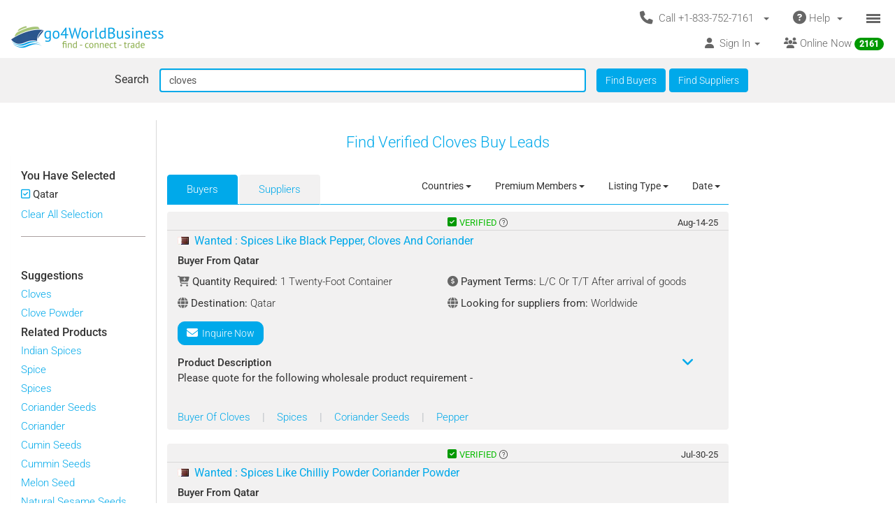

--- FILE ---
content_type: text/html; charset=UTF-8
request_url: https://www.go4worldbusiness.com/find?searchText=cloves&BuyersOrSuppliers=buyers&countryFilter%5B%5D=qatar&cityFilter%5B%5D=&countryFilter%5B0%5D=qatar&entityTypeFilter%5B0%5D=T&FindBuyers=
body_size: 1890
content:
<!DOCTYPE html>
<html lang="en">
<head>
    <meta charset="utf-8">
    <meta name="viewport" content="width=device-width, initial-scale=1">
    <title></title>
    <style>
        body {
            font-family: "Arial";
        }
    </style>
    <script type="text/javascript">
    window.awsWafCookieDomainList = ['go4worldbusiness.com'];
    window.gokuProps = {
"key":"AQIDAHjcYu/GjX+QlghicBgQ/7bFaQZ+m5FKCMDnO+vTbNg96AHORHyrirFf2K/f0kCwaCrOAAAAfjB8BgkqhkiG9w0BBwagbzBtAgEAMGgGCSqGSIb3DQEHATAeBglghkgBZQMEAS4wEQQMwHi0GlkbFTIfX6O0AgEQgDufNnFaiC4r97CaZAWpVK7Mj95dkobKE+hvWyDsDQluAGK+kYtTWhXrU6/F0dYZWkNSuMLL36urWk/Qqw==",
          "iv":"CgAGizKrbAAABJxo",
          "context":"JsD8ckYR10EAHa/[base64]/K9AgydWgkQbEdsi2Wri"
};
    </script>
    <script src="https://6916071e1a46.ee864b68.us-east-1.token.awswaf.com/6916071e1a46/c09e716aba0b/354f3348351d/challenge.js"></script>
</head>
<body>
    <div id="challenge-container"></div>
    <script type="text/javascript">
        AwsWafIntegration.saveReferrer();
        AwsWafIntegration.checkForceRefresh().then((forceRefresh) => {
            if (forceRefresh) {
                AwsWafIntegration.forceRefreshToken().then(() => {
                    window.location.reload(true);
                });
            } else {
                AwsWafIntegration.getToken().then(() => {
                    window.location.reload(true);
                });
            }
        });
    </script>
    <noscript>
        <h1>JavaScript is disabled</h1>
        In order to continue, we need to verify that you're not a robot.
        This requires JavaScript. Enable JavaScript and then reload the page.
    </noscript>
</body>
</html>

--- FILE ---
content_type: text/html; charset=UTF-8
request_url: https://www.go4worldbusiness.com/find?searchText=cloves&BuyersOrSuppliers=buyers&countryFilter%5B%5D=qatar&cityFilter%5B%5D=&countryFilter%5B0%5D=qatar&entityTypeFilter%5B0%5D=T&FindBuyers=
body_size: 22905
content:
<!DOCTYPE html>
<html lang="en">

<head>
        <link rel="preconnect" href="https://www.googletagmanager.com">
    <link href="https://www.googletagmanager.com/gtag/js?id=GTM-MNB5XCQ" rel="preload" as="script">
    <!-- Google Tag Manager -->
    <!-- Send member Id is user is logged in to Tag Manager. Remeber it has to be set before actual Tag Manager script for page view event -->
        <script>(function (w, d, s, l, i) {
            w[l] = w[l] || []; w[l].push({
                'gtm.start':
                    new Date().getTime(), event: 'gtm.js'
            }); var f = d.getElementsByTagName(s)[0],
                j = d.createElement(s), dl = l != 'dataLayer' ? '&l=' + l : ''; j.async = true; j.src =
                    'https://www.googletagmanager.com/gtm.js?id=' + i + dl; f.parentNode.insertBefore(j, f);
        })(window, document, 'script', 'dataLayer', 'GTM-MNB5XCQ');</script>
    <!-- End Google Tag Manager -->
            <script>
        window.isLoggedIn = false;
    </script>
    <meta property="og:image" content="https://d2oel0jzphnd1z.cloudfront.net/icons/go4wb-200-200.png" />
    <meta charset="utf-8">
    <meta http-equiv="X-UA-Compatible" content="IE=edge">
    <meta name="viewport" content="width=device-width, initial-scale=1.0, maximum-scale=1.0, user-scalable=0" />
        <meta name="wot-verification" content="23f610a103dfacff6da8" />
                            <link rel="canonical" href="https://www.go4worldbusiness.com/find?searchText=cloves&amp;BuyersOrSuppliers=buyers"/>
                    <link rel="next" href="https://www.go4worldbusiness.com/find?searchText=cloves&amp;BuyersOrSuppliers=buyers&amp;pg_buyers=2"/>
                  <link rel="preconnect" href="https://didwblovvwmoz.cloudfront.net" crossorigin>
    <title>          Verified Buy Leads for Cloves in Qatar | go4WorldBusiness.com
    </title>
    <meta name="description"
        content="          Sell Cloves in bulk to verified buyers and importers from Qatar. Connect with businesses actively looking to buy wholesale Cloves at best prices.
    " />
                    <link rel="icon" type="image/x-icon" href="https://d2oel0jzphnd1z.cloudfront.net/icons/favicon.ico" />
    <link href="https://d2atwlelvoxq35.cloudfront.net/www.go4worldbusiness.com/apple-touch-icon.png?v1.16.42" rel="apple-touch-icon" />
    <link href="https://d2atwlelvoxq35.cloudfront.net/www.go4worldbusiness.com/apple-touch-icon-76x76.png?v1.16.42" rel="apple-touch-icon" sizes="76x76" />
    <link href="https://d2atwlelvoxq35.cloudfront.net/www.go4worldbusiness.com/apple-touch-icon-120x120.png?v1.16.42" rel="apple-touch-icon" sizes="120x120" />
    <link href="https://d2atwlelvoxq35.cloudfront.net/www.go4worldbusiness.com/apple-touch-icon-152x152.png?v1.16.42" rel="apple-touch-icon" sizes="152x152" />
    <link href="https://d2atwlelvoxq35.cloudfront.net/www.go4worldbusiness.com/apple-touch-icon-180x180.png?v1.16.42" rel="apple-touch-icon" sizes="180x180" />
    <link href="https://d2atwlelvoxq35.cloudfront.net/www.go4worldbusiness.com/icon-hires.png?v1.16.42" rel="icon" sizes="192x192" />
    <link href="https://d2atwlelvoxq35.cloudfront.net/www.go4worldbusiness.com/icon-normal.png?v1.16.42" rel="icon" sizes="128x128" />
    
    <link rel="preconnect" href="https://d2atwlelvoxq35.cloudfront.net">
    <style>@font-face{font-display:swap;font-family:Roboto;font-style:normal;font-weight:300;src:url('https://d2atwlelvoxq35.cloudfront.net/common/fonts/roboto-v47-latin-300.woff2') format('woff2')}@font-face{font-display:swap;font-family:Roboto;font-style:normal;font-weight:400;src:url('https://d2atwlelvoxq35.cloudfront.net/common/fonts/roboto-v47-latin-regular.woff2') format('woff2')}@font-face{font-display:swap;font-family:Roboto;font-style:normal;font-weight:500;src:url('https://d2atwlelvoxq35.cloudfront.net/common/fonts/roboto-v47-latin-500.woff2') format('woff2')}</style>
    <link rel="preload" href="https://d2atwlelvoxq35.cloudfront.net/common/css/roboto.css" as="stylesheet" type="text/css" crossorigin>
    <link rel="preload" href="https://d2atwlelvoxq35.cloudfront.net/common/fonts/roboto-v47-latin-300.woff2" as="font" type="font/woff2" crossorigin>
    <link rel="preload" href="https://d2atwlelvoxq35.cloudfront.net/common/fonts/roboto-v47-latin-regular.woff2" as="font" type="font/woff2" crossorigin>
    <link rel="preload" href="https://d2atwlelvoxq35.cloudfront.net/common/fonts/roboto-v47-latin-500.woff2" as="font" type="font/woff2" crossorigin>
    <link rel="preconnect" href="https://www.google-analytics.com">

        <!-- font awesome css -->
          <link rel="stylesheet" type="text/css" media="screen" href="https://d2atwlelvoxq35.cloudfront.net/www.go4worldbusiness.com/css/bca6200.css?v1.16.42" />
    
    <!-- bootstrap yamm css -->
        <link rel="stylesheet" type="text/css" media="screen" href="https://d2atwlelvoxq35.cloudfront.net/www.go4worldbusiness.com/css/2d6bad8.css?v1.16.42" >
    
    <!-- font awesome css -->
        <link rel="stylesheet" type="text/css" media="screen" href="https://d2atwlelvoxq35.cloudfront.net/www.go4worldbusiness.com/css/ad905e5.css?v1.16.42" />
    
    <!-- flag icon css -->
        <link rel="stylesheet" type="text/css" media="screen" href="https://d2atwlelvoxq35.cloudfront.net/www.go4worldbusiness.com/css/385bb99.css?v1.16.42" />
    
        <link rel="stylesheet" type="text/css" media="screen" href="https://d2atwlelvoxq35.cloudfront.net/www.go4worldbusiness.com/css/c45a752.css?v1.16.42">
        
        <!-- search css-->
            <link href="https://d2atwlelvoxq35.cloudfront.net/www.go4worldbusiness.com/css/f83ca40.css?v1.16.42" media="screen" rel="stylesheet" type="text/css">
    
    <!-- Rating Ranking css-->
            <link rel="stylesheet" type="text/css" media="screen" href="https://d2atwlelvoxq35.cloudfront.net/www.go4worldbusiness.com/css/72715af.css?v1.16.42"/>
    
        </head>

<body>
                                    
            <nav role="navigation" class="navbar navbar-default" style="margin-bottom: 5px;">
  <div class="container-fluid mnopadding">
    <div class="navbar-header navbar-right yamm pull-right header-top-row hidden-xs">
      <!-- If user has US IP, show US phone number on top else show India phone number on top -->

<ul class="nav pull-left" style="width: 100%;">
    <li class="dropdown pull-right">
         <a href="#" data-toggle="dropdown" class="dropdown-toggle" type="button" style="margin-right: 0px; padding-right: 5px;">
			<span class="icon-bars-button">
                <span class="icon-bar"></span>
                <span class="icon-bar"></span>
                <span class="icon-bar"></span>
            </span>
		</a>

		<ul class="dropdown-menu call-us-dropdown-menu" id="id_hamburger-dropdown-menu" style="top:auto;width:min-content;margin-right:10px;margin-left:10px" >
            <li role="presentation"> <a role="menuitem" href="#"> <h5 align=center style="padding:none;" ><i class="fas fa-ship"></i>&nbsp;For Suppliers</h5></a></li>
            <li class="divider"></li>
            <li role="presentation"> <a role="menuitem" href="/list/latest/buyleads" ><i class="fas fa-ship"></i> All Latest Buy Requirements</a> </li>
            <li role="presentation"> <a role="menuitem" href="/member/new" ><i class="fas fa-heart"></i> Join Absolutely FREE. </a> </li>
            <li role="presentation"> <a role="menuitem" href="/member/displayproducts" ><i class="fas fa-tags"></i> Display Your Products</a> </li>
            <li role="presentation"> <a role="menuitem" href="/member/becomepremium" ><i class="far fa-thumbs-up"></i> Become Premium Member</a> </li>
            <li role="presentation"> <a role="menuitem" href="/pricing" ><i class="far fa-dollar-sign"></i>&nbsp;&nbsp;&nbsp;Premium Member Pricing</a> </li>
			<li role="presentation"> <a role="menuitem" href="/import-export-communities" target="_blank"><i class="fas fa-newspaper"></i> &nbsp; Import Export Communities</a></li>
            <li role="presentation"> <a role="menuitem" href="/goldplus/get-your-business-website" style="color: #00A9EA;"><i class="fas fa-store"></i>&nbsp;Get Your Own Export/Import Website</a> </li>
            <li role="presentation"> <a role="menuitem" href="/our/blog" target="_blank"><i class="fas fa-globe"></i>&nbsp;&nbsp;Trading Resources</a> </li>
            <li role="presentation"> <a role="menuitem" href="/learning-school/"><i class="fas fa-university"></i> Learning School</a></li>
            <li class="presentation">&nbsp;</li>
            <li role="presentation"> <a role="menuitem" href="#"> <h5 align=center style="padding:none;" ><i class="fas fa-shopping-cart"></i>&nbsp;For Buyers</h5></a></li>
            <li class="divider"></li>
            <li role="presentation" > <a role="menuitem" tabindex="-1" href="/buyer-dashboard/"> <i class="fas fa-desktop" aria-hidden="true"></i> Buyer Dashboard </a>
            </li>
            <li role="presentation"> <a role="menuitem" href="/buylead/new" ><i class="fas fa-shopping-cart"></i> Get Quotes From Suppliers</a> </li>
            <li role="presentation"> <a role="menuitem" href="/buylead/new" ><i class="fas fa-envelope"></i> Post Your Buy Requirement</a> </li>
			<li role="presentation"> <a role="menuitem" href="/import-export-communities" target="_blank"><i class="fas fa-newspaper"></i> &nbsp; Import Export Communities</a></li>
            <li role="presentation"> <a role="menuitem" href="/our/blog" target="_blank"><i class="fas fa-globe"></i> Trading Resources</a> </li>
            <li role="presentation"> <a role="menuitem" href="/learning-school/"><i class="fas fa-university"></i> Learning School</a></li>
		</ul>
	</li>
    <li class="dropdown pull-right hidden-xs">
		<a href="#" data-toggle="dropdown" class="dropdown-toggle">
			<span class="hidden-xs">
				<i class="fas fa-question-circle fa-lg"></i>&nbsp;Help&nbsp;
				<b class="caret"></b>&nbsp;
			</span>

			<span class="visible-xs">
				<i class="fas fa-question-circle fa-lg"></i>
			</span>
		</a>
		<ul class="dropdown-menu">
			<li>
				<a href="/support">
					<i class="fas fa-question-circle"></i>&nbsp;Contact Customer Support</a>
			</li>
			<li>
				<a href="/feedback">
					<i class="fas fa-comment"></i>&nbsp;Your Feedback</a>
			</li>
			<li>
				<a href="/password">
					<i class="fas fa-unlock"></i>&nbsp;
											Forgot Password
									</a>
			</li>
			<li>
				<a href="https://www.go4worldbusiness.com/answers" target="_blank">
					<i class="fas fa-question"></i>&nbsp;
																														                    go4WorldBusiness Q&A
				</a>
			</li>
			<li>
				<a href="/koreawebsite" target="_blank">
					<i class="fas fa-flag"></i>&nbsp;
																														                Korean: 한국 고객을 위한
				</a>
			</li>
		</ul>
	</li>
	<li class="dropdown pull-right">
		<a href="#" data-toggle="dropdown" class="dropdown-toggle">
			<span class="hidden-xs">
				<i class="fas fa-phone fa-lg"></i>&nbsp;
				Call +1-833-752-7161
				&nbsp;
				<b class="caret"></b>&nbsp;
			</span>

			<span class="visible-xs">
				<i class="fas fa-phone fa-regular"></i>
			</span>
		</a>
		<ul class="dropdown-menu call-us-dropdown-menu" style="width:min-content;margin-right:10px;margin-left:10px" >
			<li>
				<div class="yamm-content">
					<div class="row">
						<div class="col-xs-12 col-sm-6 call-us-inner-div">
							<h3>Call Us</h3>
							<div class="col-xs-12 nopadding">
								<span>
									<b>USA</b> 
																	</span><br>
								<a href="tel:+1-833-752-7161" style="color: #009900; text-decoration: none; font-weight: 500; font-size: 110%;">
									+1-833-752-7161
								</a>
								(Toll Free)
								<br>
																	<a href="tel:+1-646-912-8384" style="color: #009900; text-decoration: none; font-weight: 500; font-size: 110%;">
										+1-646-912-8384
									</a><br>
								
																								<span>(Hours:
									8:00 am to 5:00 pm EST)</span><br>
																<br><br>
								<span>
									<b>INDIA</b>
																	</span><br>
								<a href="tel:1-800-114-649" style="color: #009900; text-decoration: none; font-weight: 500; font-size: 110%;">
									1-800-114-649
								</a>
																<br>
																	<a href="tel:+91-11-41507600" style="color: #009900; text-decoration: none; font-weight: 500; font-size: 110%;">
										+91-11-41507600
									</a><br>
																									<a href="tel:+91-89298-00770" style="color: #009900; text-decoration: none; font-weight: 500; font-size: 110%;">
										+91-89298-00770
									</a><br>
																								<span>(Hours:
									10:00 am to 6:00 pm IST)</span><br>
																	<a href="/feedback">
										<span class="u lightblue">Email Us</span>
									</a>
																<br>
							</div>
														<div class="col-xs-12 nopadding mar-top-10">
								<a href="/callus" style="font-size: 120%">
										Numbers For Other Locations
								</a>
							</div>
						</div>
						<div class="col-xs-12 col-sm-6 visible-xs mobile-help">
							<h3>Need some help?</h3>
							<div class="col-xs-12 nopadding">
								<a href="/support">
									<i class="fas fa-question-circle"></i>&nbsp;Contact Customer Support</a>
								<a href="/feedback">
									<i class="fas fa-comment"></i>&nbsp;Your Feedback</a>
								<a href="/password">
									<i class="fas fa-unlock"></i>&nbsp;
																			Forgot Password
																	</a>
								<a href="https://www.go4worldbusiness.com/answers" target="_blank">
									<i class="fas fa-question"></i>&nbsp;&nbsp;&nbsp;go4WorldBusiness Q&A</a>
								<a href="/koreawebsite" target="_blank">
									<i class="fas fa-flag"></i>&nbsp;
																																																		                                Korean: 한국 고객을 위한
								</a>
							</div>
						</div>
					</div>
				</div>
			</li>
		</ul>
	</li>
</ul>
    </div>
    <a class="navbar-brand" id="site-navbar-brand" href="/" style="position:absolute;">
      <picture>
        <source srcset="https://d2oel0jzphnd1z.cloudfront.net/icons/g4wb218x32.webp" type="image/webp">
        <img src="https://d2oel0jzphnd1z.cloudfront.net/icons/g4wb218x32.jpg" alt="go4WorldBusiness.com logo" id="site-logo">
      </picture>
    </a>

        <div class="navbar-header navbar-right pull-right visible-xs yamm" style="margin-right: 0px;">
            <!-- If user has US IP, show US phone number on top else show India phone number on top -->

<ul class="nav pull-left" style="width: auto;">
    <li class="dropdown pull-right">
         <a href="#" data-toggle="dropdown" class="dropdown-toggle" type="button" style="margin-right: 0px; padding-right: 5px;">
			<span class="icon-bars-button">
                <span class="icon-bar"></span>
                <span class="icon-bar"></span>
                <span class="icon-bar"></span>
            </span>
		</a>

		<ul class="dropdown-menu call-us-dropdown-menu" id="id_hamburger-dropdown-menu" style="top:auto;width:min-content;margin-right:10px;margin-left:10px" >
            <li role="presentation"> <a role="menuitem" href="#"> <h5 align=center style="padding:none;" ><i class="fas fa-ship"></i>&nbsp;For Suppliers</h5></a></li>
            <li class="divider"></li>
            <li role="presentation"> <a role="menuitem" href="/list/latest/buyleads" ><i class="fas fa-ship"></i> All Latest Buy Requirements</a> </li>
            <li role="presentation"> <a role="menuitem" href="/member/new" ><i class="fas fa-heart"></i> Join Absolutely FREE. </a> </li>
            <li role="presentation"> <a role="menuitem" href="/member/displayproducts" ><i class="fas fa-tags"></i> Display Your Products</a> </li>
            <li role="presentation"> <a role="menuitem" href="/member/becomepremium" ><i class="far fa-thumbs-up"></i> Become Premium Member</a> </li>
            <li role="presentation"> <a role="menuitem" href="/pricing" ><i class="far fa-dollar-sign"></i>&nbsp;&nbsp;&nbsp;Premium Member Pricing</a> </li>
			<li role="presentation"> <a role="menuitem" href="/import-export-communities" target="_blank"><i class="fas fa-newspaper"></i> &nbsp; Import Export Communities</a></li>
            <li role="presentation"> <a role="menuitem" href="/goldplus/get-your-business-website" style="color: #00A9EA;"><i class="fas fa-store"></i>&nbsp;Get Your Own Export/Import Website</a> </li>
            <li role="presentation"> <a role="menuitem" href="/our/blog" target="_blank"><i class="fas fa-globe"></i>&nbsp;&nbsp;Trading Resources</a> </li>
            <li role="presentation"> <a role="menuitem" href="/learning-school/"><i class="fas fa-university"></i> Learning School</a></li>
            <li class="presentation">&nbsp;</li>
            <li role="presentation"> <a role="menuitem" href="#"> <h5 align=center style="padding:none;" ><i class="fas fa-shopping-cart"></i>&nbsp;For Buyers</h5></a></li>
            <li class="divider"></li>
            <li role="presentation" > <a role="menuitem" tabindex="-1" href="/buyer-dashboard/"> <i class="fas fa-desktop" aria-hidden="true"></i> Buyer Dashboard </a>
            </li>
            <li role="presentation"> <a role="menuitem" href="/buylead/new" ><i class="fas fa-shopping-cart"></i> Get Quotes From Suppliers</a> </li>
            <li role="presentation"> <a role="menuitem" href="/buylead/new" ><i class="fas fa-envelope"></i> Post Your Buy Requirement</a> </li>
			<li role="presentation"> <a role="menuitem" href="/import-export-communities" target="_blank"><i class="fas fa-newspaper"></i> &nbsp; Import Export Communities</a></li>
            <li role="presentation"> <a role="menuitem" href="/our/blog" target="_blank"><i class="fas fa-globe"></i> Trading Resources</a> </li>
            <li role="presentation"> <a role="menuitem" href="/learning-school/"><i class="fas fa-university"></i> Learning School</a></li>
		</ul>
	</li>
    <li class="dropdown pull-right hidden-xs">
		<a href="#" data-toggle="dropdown" class="dropdown-toggle">
			<span class="hidden-xs">
				<i class="fas fa-question-circle fa-lg"></i>&nbsp;Help&nbsp;
				<b class="caret"></b>&nbsp;
			</span>

			<span class="visible-xs">
				<i class="fas fa-question-circle fa-lg"></i>
			</span>
		</a>
		<ul class="dropdown-menu">
			<li>
				<a href="/support">
					<i class="fas fa-question-circle"></i>&nbsp;Contact Customer Support</a>
			</li>
			<li>
				<a href="/feedback">
					<i class="fas fa-comment"></i>&nbsp;Your Feedback</a>
			</li>
			<li>
				<a href="/password">
					<i class="fas fa-unlock"></i>&nbsp;
											Forgot Password
									</a>
			</li>
			<li>
				<a href="https://www.go4worldbusiness.com/answers" target="_blank">
					<i class="fas fa-question"></i>&nbsp;
																														                    go4WorldBusiness Q&A
				</a>
			</li>
			<li>
				<a href="/koreawebsite" target="_blank">
					<i class="fas fa-flag"></i>&nbsp;
																														                Korean: 한국 고객을 위한
				</a>
			</li>
		</ul>
	</li>
	<li class="dropdown pull-right">
		<a href="#" data-toggle="dropdown" class="dropdown-toggle">
			<span class="hidden-xs">
				<i class="fas fa-phone fa-lg"></i>&nbsp;
				Call +1-833-752-7161
				&nbsp;
				<b class="caret"></b>&nbsp;
			</span>

			<span class="visible-xs">
				<i class="fas fa-phone fa-regular"></i>
			</span>
		</a>
		<ul class="dropdown-menu call-us-dropdown-menu" style="width:min-content;margin-right:10px;margin-left:10px" >
			<li>
				<div class="yamm-content">
					<div class="row">
						<div class="col-xs-12 col-sm-6 call-us-inner-div">
							<h3>Call Us</h3>
							<div class="col-xs-12 nopadding">
								<span>
									<b>USA</b> 
																	</span><br>
								<a href="tel:+1-833-752-7161" style="color: #009900; text-decoration: none; font-weight: 500; font-size: 110%;">
									+1-833-752-7161
								</a>
								(Toll Free)
								<br>
																	<a href="tel:+1-646-912-8384" style="color: #009900; text-decoration: none; font-weight: 500; font-size: 110%;">
										+1-646-912-8384
									</a><br>
								
																								<span>(Hours:
									8:00 am to 5:00 pm EST)</span><br>
																<br><br>
								<span>
									<b>INDIA</b>
																	</span><br>
								<a href="tel:1-800-114-649" style="color: #009900; text-decoration: none; font-weight: 500; font-size: 110%;">
									1-800-114-649
								</a>
																<br>
																	<a href="tel:+91-11-41507600" style="color: #009900; text-decoration: none; font-weight: 500; font-size: 110%;">
										+91-11-41507600
									</a><br>
																									<a href="tel:+91-89298-00770" style="color: #009900; text-decoration: none; font-weight: 500; font-size: 110%;">
										+91-89298-00770
									</a><br>
																								<span>(Hours:
									10:00 am to 6:00 pm IST)</span><br>
																	<a href="/feedback">
										<span class="u lightblue">Email Us</span>
									</a>
																<br>
							</div>
														<div class="col-xs-12 nopadding mar-top-10">
								<a href="/callus" style="font-size: 120%">
										Numbers For Other Locations
								</a>
							</div>
						</div>
						<div class="col-xs-12 col-sm-6 visible-xs mobile-help">
							<h3>Need some help?</h3>
							<div class="col-xs-12 nopadding">
								<a href="/support">
									<i class="fas fa-question-circle"></i>&nbsp;Contact Customer Support</a>
								<a href="/feedback">
									<i class="fas fa-comment"></i>&nbsp;Your Feedback</a>
								<a href="/password">
									<i class="fas fa-unlock"></i>&nbsp;
																			Forgot Password
																	</a>
								<a href="https://www.go4worldbusiness.com/answers" target="_blank">
									<i class="fas fa-question"></i>&nbsp;&nbsp;&nbsp;go4WorldBusiness Q&A</a>
								<a href="/koreawebsite" target="_blank">
									<i class="fas fa-flag"></i>&nbsp;
																																																		                                Korean: 한국 고객을 위한
								</a>
							</div>
						</div>
					</div>
				</div>
			</li>
		</ul>
	</li>
</ul>

    </div>

    <div class="visible-xs-block clearfix"></div>

    <div style="margin-left: 0px; width: 100%; overflow-y: visible;">
      <ul class="nav navbar-nav navbar-right">
                <li class="dropdown pull-right hidden-xs">
          <a href="/chat/?online_msg=1" target="go4ChatApp" class="mar-top-1 mpadd-top-1 dmar-top-10 dpad-top-5"
    onclick="if(typeof openOrFocusChatApp !== typeof undefined) openOrFocusChatApp();"
    title="Click here to chat with online members">
    <span>
                <span class="hidden-xs">
            <i class="fas fa-users" aria-hidden="true"></i>
            Online Now
            <span class="badge">
                <span class="online-users-count">2161</span>
            </span>
        </span>
                <span class="visible-xs">
            <i class="fas fa-users prompt"></i>
            Online Now
            <span class="badge">
                <span class="online-users-count">2161</span>
            </span>
        </span>
    </span>
</a>
        </li>
                        <li class="dropdown pull-left hidden-xs">
          <!-- HERE IS THE SIGNIN DROPDOWN -->
<a href="#" data-toggle="dropdown"
  class="mmar-top-1 mpadd-top-1 dmar-top-10 dpad-top-5">
    <span class="hidden-xs">
    <i class="fas fa-user"></i>&nbsp;
        Sign In
    <span class="badge hidden-xs inquiries-and-favorite-count"       style="display:none" >
          </span>
        <b class="caret"></b>&nbsp;
  </span>

    <span class="visible-xs ">
        <i class="fas fa-user"></i>&nbsp;
    Sign In
    <span class="badge inquiries-and-favorite-count " Ï
      style="display:none" >
          </span>
      </span>
</a>

<ul class="dropdown-menu sign-in-dropdown ">
  <li role="presentation">
    <a role="menuitem" tabindex="-1"       href="/login" >
      <i class="fas fa-sign-in "></i>&nbsp; Sign In
          </a>
  </li>

  
  
  <li role="presentation" >
          <a role="menuitem" tabindex="-1" href="/member/new">
        <i class="fas fa-edit"></i>
        &nbsp; Not a Member? Free Signup
      </a>
      </li>

  <li role="presentation"  class="disabled" >
    <a role="menuitem" tabindex="-1" id="sign-out"
      href="#" target="_self">
      <i class="fas fa-sign-out"></i>
      &nbsp; Sign Out
    </a>
  </li>

  

  <li class="divider"></li>
  
      <li role="presentation">
    <a role="menuitem" tabindex="-1" href="/chat/" target="go4ChatApp">
      <i class="fas fa-comments" aria-hidden="true"></i>
      &nbsp; Chat With Online Members
    </a>
  </li>
  
  
  <li role="presentation">
    <a role="menuitem" tabindex="-1" href="/learning-school/">
      <i class="fas fa-university" aria-hidden="true"></i>
      &nbsp; Learning School
    </a>
  </li>

  <li role="presentation">
    <a role="menuitem" tabindex="-1" href="https://www.go4worldbusiness.com/answers" target="_blank">
      <i class="fas fa-question" aria-hidden="true"></i>
      &nbsp;&nbsp;&nbsp; go4WorldBusiness Q&A
    </a>
  </li>

  <li class="divider"></li>

  <li role="presentation">
    <a role="menuitem" tabindex="-1" href="/member/becomepremium">
      <i class="far fa-thumbs-up"></i>
      &nbsp; Become a Premium Member
    </a>
  </li>

  <li role="presentation">
            <a role="menuitem" tabindex="-1" href="/pricing">
                    <i class="fas fa-sync"></i>
          &nbsp; Renew/Upgrade Membership
        </a>
  </li>

  <li role="presentation">
    <a role="menuitem" tabindex="-1" href="/pricing">
      <i class="far fa-dollar-sign"></i>
      &nbsp; Premium Member Pricing
    </a>
  </li>

  <li class="divider"></li>

      <li role="presentation">
      <a role="menuitem" tabindex="-1" href="/chat/" target="go4ChatApp">
        <i class="fas fa-envelope" aria-hidden="true"></i>
        &nbsp; Invites
      </a>
    </li>
  
  <li role="presentation">
    <a role="menuitem" tabindex="-1" href="/inquiries/manager">
      <i class="fa fa-store"></i> 
      &nbsp;Matching Buy Leads
    </a>
  </li>

  <li role="presentation">
    <a role="menuitem" tabindex="-1" href="/favorites">
      <i class="fal fa-heart"></i>
      &nbsp; Favorites
      <span class="badge favorite-count"> 0 </span>
    </a>
  </li>

  <li role="presentation">
    <a role="menuitem" tabindex="-1" href="/member/console/edit/manageproducts">
      <i class="fas fa-tags"></i>
      &nbsp; Add Your Products
    </a>
  </li>

  <li role="presentation">
    <a role="menuitem" tabindex="-1" href="/buylead/new">
      <i class="fas fa-cart-plus"></i>
      &nbsp; Post Buy Lead
    </a>
  </li>

  <li class="divider"></li>

  <li role="presentation">
    <a role="menuitem" tabindex="-1" href="/password">
      <i class="fas fa-lock"></i>
      &nbsp;
            Forgot Your Password
          </a>
  </li>
</ul>        </li>
      </ul>
    </div>
        <div class="navbar-header navbar-right pull-right visible-xs" style="margin-right: 0px; width: 100%;">
      <ul class="nav pull-left" style="width: 100%;">
                <li class="dropdown pull-right online-now-list-item">
          <a href="/chat/?online_msg=1" target="go4ChatApp" class="mar-top-1 mpadd-top-1 dmar-top-10 dpad-top-5"
    onclick="if(typeof openOrFocusChatApp !== typeof undefined) openOrFocusChatApp();"
    title="Click here to chat with online members">
    <span>
                <span class="hidden-xs">
            <i class="fas fa-users" aria-hidden="true"></i>
            Online Now
            <span class="badge">
                <span class="online-users-count">2161</span>
            </span>
        </span>
                <span class="visible-xs">
            <i class="fas fa-users prompt"></i>
            Online Now
            <span class="badge">
                <span class="online-users-count">2161</span>
            </span>
        </span>
    </span>
</a>
        </li>
                <li class="dropdown pull-right visible-xs" style="position: static;">
          <!-- HERE IS THE SIGNIN DROPDOWN -->
<a href="#" data-toggle="dropdown"
  class="mmar-top-1 mpadd-top-1 dmar-top-10 dpad-top-5">
    <span class="hidden-xs">
    <i class="fas fa-user"></i>&nbsp;
        Sign In
    <span class="badge hidden-xs inquiries-and-favorite-count"       style="display:none" >
          </span>
        <b class="caret"></b>&nbsp;
  </span>

    <span class="visible-xs ">
        <i class="fas fa-user"></i>&nbsp;
    Sign In
    <span class="badge inquiries-and-favorite-count " Ï
      style="display:none" >
          </span>
      </span>
</a>

<ul class="dropdown-menu sign-in-dropdown ">
  <li role="presentation">
    <a role="menuitem" tabindex="-1"       href="/login" >
      <i class="fas fa-sign-in "></i>&nbsp; Sign In
          </a>
  </li>

  
  
  <li role="presentation" >
          <a role="menuitem" tabindex="-1" href="/member/new">
        <i class="fas fa-edit"></i>
        &nbsp; Not a Member? Free Signup
      </a>
      </li>

  <li role="presentation"  class="disabled" >
    <a role="menuitem" tabindex="-1" id="sign-out"
      href="#" target="_self">
      <i class="fas fa-sign-out"></i>
      &nbsp; Sign Out
    </a>
  </li>

  

  <li class="divider"></li>
  
      <li role="presentation">
    <a role="menuitem" tabindex="-1" href="/chat/" target="go4ChatApp">
      <i class="fas fa-comments" aria-hidden="true"></i>
      &nbsp; Chat With Online Members
    </a>
  </li>
  
  
  <li role="presentation">
    <a role="menuitem" tabindex="-1" href="/learning-school/">
      <i class="fas fa-university" aria-hidden="true"></i>
      &nbsp; Learning School
    </a>
  </li>

  <li role="presentation">
    <a role="menuitem" tabindex="-1" href="https://www.go4worldbusiness.com/answers" target="_blank">
      <i class="fas fa-question" aria-hidden="true"></i>
      &nbsp;&nbsp;&nbsp; go4WorldBusiness Q&A
    </a>
  </li>

  <li class="divider"></li>

  <li role="presentation">
    <a role="menuitem" tabindex="-1" href="/member/becomepremium">
      <i class="far fa-thumbs-up"></i>
      &nbsp; Become a Premium Member
    </a>
  </li>

  <li role="presentation">
            <a role="menuitem" tabindex="-1" href="/pricing">
                    <i class="fas fa-sync"></i>
          &nbsp; Renew/Upgrade Membership
        </a>
  </li>

  <li role="presentation">
    <a role="menuitem" tabindex="-1" href="/pricing">
      <i class="far fa-dollar-sign"></i>
      &nbsp; Premium Member Pricing
    </a>
  </li>

  <li class="divider"></li>

      <li role="presentation">
      <a role="menuitem" tabindex="-1" href="/chat/" target="go4ChatApp">
        <i class="fas fa-envelope" aria-hidden="true"></i>
        &nbsp; Invites
      </a>
    </li>
  
  <li role="presentation">
    <a role="menuitem" tabindex="-1" href="/inquiries/manager">
      <i class="fa fa-store"></i> 
      &nbsp;Matching Buy Leads
    </a>
  </li>

  <li role="presentation">
    <a role="menuitem" tabindex="-1" href="/favorites">
      <i class="fal fa-heart"></i>
      &nbsp; Favorites
      <span class="badge favorite-count"> 0 </span>
    </a>
  </li>

  <li role="presentation">
    <a role="menuitem" tabindex="-1" href="/member/console/edit/manageproducts">
      <i class="fas fa-tags"></i>
      &nbsp; Add Your Products
    </a>
  </li>

  <li role="presentation">
    <a role="menuitem" tabindex="-1" href="/buylead/new">
      <i class="fas fa-cart-plus"></i>
      &nbsp; Post Buy Lead
    </a>
  </li>

  <li class="divider"></li>

  <li role="presentation">
    <a role="menuitem" tabindex="-1" href="/password">
      <i class="fas fa-lock"></i>
      &nbsp;
            Forgot Your Password
          </a>
  </li>
</ul>        </li>
      </ul>
    </div>
          </div>
</nav>

<div class="col-xs-12 nopadding search-bar">

    <!-- start search box -->
  <div class="search-box mnopadding ">
    <form method="get" action="/find" name="frmsearch" id="frmsearch">
      <input type="hidden" id="formRedirect" value="/find" />
                  <div
        class="hidden-xs xs-padd-lr-6 col-xs-3 col-sm-2 col-md-2 col-lg-1 col-lg-offset-1 search-label dtext-right dnopadding dmar-top-20">
        <label>Search</label>
      </div>

      <div
        class="xs-padd-lr-5 col-xs-12 col-sm-6 col-md-6 col-lg-6 dmar-bot-15 dmar-top-15 mmar-bot-15 mmar-top-15 continent-list-main">
        <div class="mcol-12">
          <input class="form-control search-textbox" aria-label="Text input with segmented button dropdown"
            name="searchText" type="text" value="cloves" placeholder="Find Worldwide Buyers, Suppliers and Products">
        </div>
      </div>

      <div
        class="xs-padd-lr-5 col-xs-12 col-sm-4 col-md-3 col-lg-3 dmar-bot-15 dmar-top-15 mmar-bot-15 mmar-top-15 dnopadding find-button-main">
        <button type="submit"
          class="btn btn-default site-btn mcol-49  dfloat-left mfloat-left dmar-right-5 mmar-right-2 tbtn-padd Buyers-btn"
          id="FindBuyers" name="FindBuyers">
          Find Buyers
        </button>
        <button type="submit"
          class="btn btn-default site-btn mcol-49  dfloat-left mfloat-left dmar-right-5 tbtn-padd Suppliers-btn"
          id="FindSuppliers" name="FindSuppliers">
          Find Suppliers
        </button>
      </div>
    </form>
  </div>
  <!-- end search box -->
  </div>
<div class="use-chat-indicator">
  <div class="chat-indicator-bottom-right">
    Please click here to check who's online and chat with them.<br />
    <div class="chat-arrow animated bounce">
      <i class="fas fa-arrow-down fa-4x" aria-hidden="true" style="color: #fff"></i>
    </div>
    <div class="chat-arrow-minimized animated bounce">
      <i class="fas fa-arrow-down fa-4x" aria-hidden="true" style="color: #fff"></i>
    </div>
  </div>
</div>    
    <div class='hidden' id="urlToReviewInquiry" data-url="/inquiry/review-request"></div>
    <div class="loading_overlay">
        <div id="loading_background"></div>
        <img data-src="https://d2oel0jzphnd1z.cloudfront.net/loader/go4WBLoaderComp.gif" id="loading_image"
            class="lazyload" />
    </div>
    
            <noscript>
        <div class="home-flash-message error">
            <p class="text-danger">You need to enable Javascript in your browser to use most features on our website.
            </p>
        </div>

                <iframe src="/js-disabled-logger?page=/find"
            style="display:none;width:0;height:0;border:0;"></iframe>
    </noscript>

        <!-- array for verify only filter dropdown -->
    
    <!-- array for Product or companies filter dropdown -->
                
    
            
                                                                                                                                    
                                                                                                                                                                                                                                                                                                                                                                                                                        
                                                                                                                
    
        <div class="container-fluid xs-padd-lr-5 body-container">

        <!-- left Panel - suggest searches and applied filter -->
        <div class="col-xs-12 nopadding mar-top-15">
            <div class="col-xs-12 col-sm-3 col-md-2 dmar-top-60 nopadding hidden-xs leftCategory">
                <div class="panel  left_panel">
                    <div class="panel-body">
                                                    <h5 class="subtitle hidden-xs">You Have Selected
                            </h5>
                            <ul class="list-unstyled mar-top-10">

                                

                                
                                                                    <li>
                                        <a href=        "/buyers/worldwide/cloves.html?entityTypeFilter%5B%5D=T&amp;pg_buyers=1&amp;pg_suppliers=1&amp;matchToCatgListOnly=0"
    >
                                            <i class="far fa-check-square"></i>
                                        </a>
                                        Qatar
                                    </li>
                                
                                
                                                                                                                                                                        
                                                                                                                                                                        
                                
                            </ul>
                            <a href=/find?searchText=cloves&amp;BuyersOrSuppliers=buyers&amp;_format=html>
                                Clear All Selection
                            </a>
                                                <div class="hidden-xs">
                            <hr>
                        </div>
                                                <br/>
                                                    <h5 class="subtitle hidden-xs">
                                Suggestions
                            </h5>

                            <!-- Total Categories = 2 -->
                            
                            <div class="buyerSupplierLinksToBeSwitched">
                                <ul class="list-unstyled mar-top-10">
                                                                            <li>

                                                                                                                                                                                                                                                                                                                                                                                                                                                                    <a href="/buyers/cloves.html">
                                                Cloves                                                          
                                            </a>
                                        </li>
                                                                            <li>

                                                                                                                                                                                                                                                                                                                                                                                                                                                                    <a href="/buyers/clove-powder.html">
                                                Clove Powder                                                    
                                            </a>
                                        </li>
                                                                    </ul>
                            </div>
                        
                                                    <h5 class="subtitle">Related Products</h5>
                            <div class="relatedProducts">
                                <ul class="list-unstyled mar-top-10" id="relatedProductsList"
                                    data-num-items="20">
                                                                            <li >
                                                                                                                                                                                    <a href="/find?searchText=indian-spices&amp;FindBuyers=">Indian Spices</a>
                                        </li>
                                                                            <li >
                                                                                                                                                                                    <a href="/find?searchText=spice&amp;FindBuyers="> Spice</a>
                                        </li>
                                                                            <li >
                                                                                                                                                                                    <a href="/find?searchText=spices&amp;FindBuyers="> Spices</a>
                                        </li>
                                                                            <li >
                                                                                                                                                                                    <a href="/find?searchText=coriander-seeds&amp;FindBuyers="> Coriander Seeds</a>
                                        </li>
                                                                            <li >
                                                                                                                                                                                    <a href="/find?searchText=coriander&amp;FindBuyers="> Coriander</a>
                                        </li>
                                                                            <li >
                                                                                                                                                                                    <a href="/find?searchText=cumin-seeds&amp;FindBuyers="> Cumin Seeds</a>
                                        </li>
                                                                            <li >
                                                                                                                                                                                    <a href="/find?searchText=cummin-seeds&amp;FindBuyers="> Cummin Seeds</a>
                                        </li>
                                                                            <li >
                                                                                                                                                                                    <a href="/find?searchText=melon-seed&amp;FindBuyers="> Melon Seed</a>
                                        </li>
                                                                            <li >
                                                                                                                                                                                    <a href="/find?searchText=natural-sesame-seeds&amp;FindBuyers="> Natural Sesame Seeds</a>
                                        </li>
                                                                            <li >
                                                                                                                                                                                    <a href="/find?searchText=oil-seeds&amp;FindBuyers="> Oil Seeds</a>
                                        </li>
                                                                            <li >
                                                                                                                                                                                    <a href="/find?searchText=rapeseed&amp;FindBuyers="> Rapeseed</a>
                                        </li>
                                                                            <li >
                                                                                                                                                                                    <a href="/find?searchText=sesame-seed&amp;FindBuyers="> Sesame Seed</a>
                                        </li>
                                                                            <li >
                                                                                                                                                                                    <a href="/find?searchText=sesame-seeds&amp;FindBuyers="> Sesame Seeds</a>
                                        </li>
                                                                            <li >
                                                                                                                                                                                    <a href="/find?searchText=star-aniseed&amp;FindBuyers="> Star Aniseed</a>
                                        </li>
                                                                            <li >
                                                                                                                                                                                    <a href="/find?searchText=sunflower-seed&amp;FindBuyers="> Sunflower Seed</a>
                                        </li>
                                                                            <li >
                                                                                                                                                                                    <a href="/find?searchText=fennel&amp;FindBuyers="> Fennel</a>
                                        </li>
                                                                            <li >
                                                                                                                                                                                    <a href="/find?searchText=fenugreek&amp;FindBuyers="> Fenugreek</a>
                                        </li>
                                                                            <li >
                                                                                                                                                                                    <a href="/find?searchText=cummin&amp;FindBuyers="> Cummin</a>
                                        </li>
                                                                            <li >
                                                                                                                                                                                    <a href="/find?searchText=cardamon&amp;FindBuyers="> Cardamon</a>
                                        </li>
                                                                            <li >
                                                                                                                                                                                    <a href="/find?searchText=pepper&amp;FindBuyers="> Pepper</a>
                                        </li>
                                                                            <li class="hide">
                                                                                                                                                                                    <a href="/find?searchText=tamarind&amp;FindBuyers="> Tamarind</a>
                                        </li>
                                                                            <li class="hide">
                                                                                                                                                                                    <a href="/find?searchText=jeera&amp;FindBuyers="> Jeera</a>
                                        </li>
                                                                            <li class="hide">
                                                                                                                                                                                    <a href="/find?searchText=inorganic-salt&amp;FindBuyers="> Inorganic Salt</a>
                                        </li>
                                                                            <li class="hide">
                                                                                                                                                                                    <a href="/find?searchText=rock-salt&amp;FindBuyers="> Rock Salt</a>
                                        </li>
                                                                            <li class="hide">
                                                                                                                                                                                    <a href="/find?searchText=salt&amp;FindBuyers="> Salt</a>
                                        </li>
                                                                            <li class="hide">
                                                                                                                                                                                    <a href="/find?searchText=sea-salt&amp;FindBuyers="> Sea Salt</a>
                                        </li>
                                                                            <li class="hide">
                                                                                                                                                                                    <a href="/find?searchText=chilli-powder&amp;FindBuyers="> Chilli Powder</a>
                                        </li>
                                                                            <li class="hide">
                                                                                                                                                                                    <a href="/find?searchText=chilly-powder&amp;FindBuyers="> Chilly Powder</a>
                                        </li>
                                                                            <li class="hide">
                                                                                                                                                                                    <a href="/find?searchText=curry-powder&amp;FindBuyers="> Curry Powder</a>
                                        </li>
                                                                            <li class="hide">
                                                                                                                                                                                    <a href="/find?searchText=curry-powders&amp;FindBuyers="> Curry Powders</a>
                                        </li>
                                                                            <li class="hide">
                                                                                                                                                                                    <a href="/find?searchText=onion-powder&amp;FindBuyers="> Onion Powder</a>
                                        </li>
                                                                            <li class="hide">
                                                                                                                                                                                    <a href="/find?searchText=masalas&amp;FindBuyers="> Masalas</a>
                                        </li>
                                                                            <li class="hide">
                                                                                                                                                                                    <a href="/find?searchText=turmeric-finger&amp;FindBuyers="> Turmeric Finger</a>
                                        </li>
                                                                            <li class="hide">
                                                                                                                                                                                    <a href="/find?searchText=turmeric-fingers&amp;FindBuyers="> Turmeric Fingers</a>
                                        </li>
                                                                            <li class="hide">
                                                                                                                                                                                    <a href="/find?searchText=fennel-seeds&amp;FindBuyers="> Fennel Seeds</a>
                                        </li>
                                                                            <li class="hide">
                                                                                                                                                                                    <a href="/find?searchText=fenugreek-seeds&amp;FindBuyers="> Fenugreek Seeds</a>
                                        </li>
                                                                            <li class="hide">
                                                                                                                                                                                    <a href="/find?searchText=cloves&amp;FindBuyers="> Cloves</a>
                                        </li>
                                                                            <li class="hide">
                                                                                                                                                                                    <a href="/find?searchText=cinnamon&amp;FindBuyers="> Cinnamon</a>
                                        </li>
                                                                            <li class="hide">
                                                                                                                                                                                    <a href="/find?searchText=mustard-seeds&amp;FindBuyers="> Mustard Seeds</a>
                                        </li>
                                                                            <li class="hide">
                                                                                                                                                                                    <a href="/find?searchText=castor-seeds&amp;FindBuyers="> Castor Seeds</a>
                                        </li>
                                                                            <li class="hide">
                                                                                                                                                                                    <a href="/find?searchText=rape-seed&amp;FindBuyers="> Rape Seed</a>
                                        </li>
                                                                            <li class="hide">
                                                                                                                                                                                    <a href="/find?searchText=jatropha-seed&amp;FindBuyers="> Jatropha Seed</a>
                                        </li>
                                                                            <li class="hide">
                                                                                                                                                                                    <a href="/find?searchText=carom&amp;FindBuyers="> Carom</a>
                                        </li>
                                                                            <li class="hide">
                                                                                                                                                                                    <a href="/find?searchText=thyme&amp;FindBuyers="> Thyme</a>
                                        </li>
                                                                            <li class="hide">
                                                                                                                                                                                    <a href="/find?searchText=chironji&amp;FindBuyers="> Chironji</a>
                                        </li>
                                                                            <li class="hide">
                                                                                                                                                                                    <a href="/find?searchText=haldi&amp;FindBuyers="> Haldi</a>
                                        </li>
                                                                            <li class="hide">
                                                                                                                                                                                    <a href="/find?searchText=hing&amp;FindBuyers="> Hing</a>
                                        </li>
                                                                            <li class="hide">
                                                                                                                                                                                    <a href="/find?searchText=kadipatta&amp;FindBuyers="> Kadipatta</a>
                                        </li>
                                                                            <li class="hide">
                                                                                                                                                                                    <a href="/find?searchText=kalonji&amp;FindBuyers="> Kalonji</a>
                                        </li>
                                                                            <li class="hide">
                                                                                                                                                                                    <a href="/find?searchText=asafoetida&amp;FindBuyers="> Asafoetida</a>
                                        </li>
                                                                            <li class="hide">
                                                                                                                                                                                    <a href="/find?searchText=basil-oil&amp;FindBuyers=">Basil Oil</a>
                                        </li>
                                                                            <li class="hide">
                                                                                                                                                                                    <a href="/find?searchText=carrier-oils&amp;FindBuyers="> Carrier Oils</a>
                                        </li>
                                                                            <li class="hide">
                                                                                                                                                                                    <a href="/find?searchText=clove-oil&amp;FindBuyers="> Clove Oil</a>
                                        </li>
                                                                            <li class="hide">
                                                                                                                                                                                    <a href="/find?searchText=cooking-oil&amp;FindBuyers="> Cooking Oil</a>
                                        </li>
                                                                            <li class="hide">
                                                                                                                                                                                    <a href="/find?searchText=cotton-oil&amp;FindBuyers="> Cotton Oil</a>
                                        </li>
                                                                            <li class="hide">
                                                                                                                                                                                    <a href="/find?searchText=crude-palm-oil&amp;FindBuyers="> Crude Palm Oil</a>
                                        </li>
                                                                            <li class="hide">
                                                                                                                                                                                    <a href="/find?searchText=ginger-oil&amp;FindBuyers="> Ginger Oil</a>
                                        </li>
                                                                            <li class="hide">
                                                                                                                                                                                    <a href="/find?searchText=jatropha-oil&amp;FindBuyers="> Jatropha Oil</a>
                                        </li>
                                                                            <li class="hide">
                                                                                                                                                                                    <a href="/find?searchText=kernel-oil&amp;FindBuyers="> Kernel Oil</a>
                                        </li>
                                                                            <li class="hide">
                                                                                                                                                                                    <a href="/find?searchText=lemongrass-oil&amp;FindBuyers="> Lemongrass Oil</a>
                                        </li>
                                                                            <li class="hide">
                                                                                                                                                                                    <a href="/find?searchText=mustard-oil&amp;FindBuyers="> Mustard Oil</a>
                                        </li>
                                                                            <li class="hide">
                                                                                                                                                                                    <a href="/find?searchText=oil&amp;FindBuyers="> Oil</a>
                                        </li>
                                                                            <li class="hide">
                                                                                                                                                                                    <a href="/find?searchText=oils&amp;FindBuyers="> Oils</a>
                                        </li>
                                                                            <li class="hide">
                                                                                                                                                                                    <a href="/find?searchText=olive-oil&amp;FindBuyers="> Olive Oil</a>
                                        </li>
                                                                            <li class="hide">
                                                                                                                                                                                    <a href="/find?searchText=palm-oil&amp;FindBuyers="> Palm Oil</a>
                                        </li>
                                                                            <li class="hide">
                                                                                                                                                                                    <a href="/find?searchText=plam-oil&amp;FindBuyers="> Plam Oil</a>
                                        </li>
                                                                            <li class="hide">
                                                                                                                                                                                    <a href="/find?searchText=rapeseed-oil&amp;FindBuyers="> Rapeseed Oil</a>
                                        </li>
                                                                            <li class="hide">
                                                                                                                                                                                    <a href="/find?searchText=rbd-coconut-oil&amp;FindBuyers="> Rbd Coconut Oil</a>
                                        </li>
                                                                            <li class="hide">
                                                                                                                                                                                    <a href="/find?searchText=refined-corn-oil&amp;FindBuyers="> Refined Corn Oil</a>
                                        </li>
                                                                            <li class="hide">
                                                                                                                                                                                    <a href="/find?searchText=refined-sunflower-oil&amp;FindBuyers="> Refined Sunflower Oil</a>
                                        </li>
                                                                            <li class="hide">
                                                                                                                                                                                    <a href="/find?searchText=sunflower-oil&amp;FindBuyers="> Sunflower Oil</a>
                                        </li>
                                                                            <li class="hide">
                                                                                                                                                                                    <a href="/find?searchText=used-oil&amp;FindBuyers="> Used Oil</a>
                                        </li>
                                                                            <li class="hide">
                                                                                                                                                                                    <a href="/find?searchText=veg-oil&amp;FindBuyers="> Veg Oil</a>
                                        </li>
                                                                            <li class="hide">
                                                                                                                                                                                    <a href="/find?searchText=vegetable-oil&amp;FindBuyers="> Vegetable Oil</a>
                                        </li>
                                                                                                                <li class="see-more-related-products text-right">See more..</li>
                                    
                                </ul>
                            </div>
                        
                    </div>
                </div>
                <ul class="nav nav-pills nav-stacked nopadding">
                    <li class="onlyforsuppliers" role="presentation"
                        style="display:block">
                        <a href="/member/becomepremium">
                            <div>
                                <i class="far fa-lg fa-hand-point-right fa-site-green"></i>
                                List Your Business Here.
                            </div>
                        </a>

                        <a href="/list/latest/buyleads">
                            <div>
                                <i class="fas fa-lg fa-ship fa-site-green"></i>
                                View All Buy Leads
                            </div>
                        </a>
                    </li>
                    <li class="onlyforbuyers" role="presentation"
                        style="display:none">
                        <a href="/buylead/new">
                            <div>
                                <i class="far fa-lg fa-hand-point-right fa-site-green"></i>
                                Get Quotes From Suppliers Worldwide.
                            </div>
                        </a>
                    </li>
                </ul>
            </div>

            <div class="col-xs-12 col-sm-9 col-md-8 dmar-top-10 right_panel  mnopadding dmin-height-600 m-body-container-400">
                                <div role="tabpanel search-tab">
                    <div class="col-xs-12 nopadding">
                                                <div>
                            <h1 align=center>
                                                                                                            <span class="onlyforsuppliers">
                                            Find Verified
                                            Cloves
                                                                                            Buy Leads
                                                                                        <br><br>
                                        </span>
                                                                                                </h1>
                                                                                </div>
                    </div>

                    <!-- Nav tabs -->
                    <ul class="nav nav-tabs search-nav-tab" role="tablist">

                        <li class="buyerSearchTab active"
                            role="presentation">
                            <a aria-controls="Buyers"
                               href="#Buyers">
                                &nbsp;&nbsp; Buyers &nbsp;&nbsp;
                            </a>
                        </li>
                        <li class="supplierSearchTab  "
                            role="presentation">
                            <a aria-controls="Suppliers"
                               href="/find?searchText=cloves&amp;BuyersOrSuppliers=suppliers&amp;countryFilter%5B0%5D=qatar&amp;cityFilter%5B0%5D=&amp;entityTypeFilter%5B0%5D=T">
                                &nbsp;&nbsp; Suppliers &nbsp;&nbsp;
                            </a>
                        </li>

                        <span class="hidden-sm hidden-md hidden-lg pull-right mpadd-top-10 pointer CategoryMobile "
                              data-target="#CategoryModal" data-toggle="modal">
                        &nbsp;&nbsp;<small>Related
                        <i class="fas fa-caret-down"></i>
                        </small>
                    </span>
                        <span class="hidden-sm hidden-md hidden-lg pull-right mpadd-top-10 pointer filterMobile "
                              data-target="#FilterModal" data-toggle="modal">
                        <small>Filter
                        <i class="fas fa-caret-down"></i>
                        </small>
                    </span>

                        <div class="pull-right searchFilter hidden-xs">

                            <form action="/find" id="seachfilter" method="post" name="frmsearch">
                                                                <span class="pull-left">
                                <div class="searchTabDropDown">
                                    <div class="dropdown">
                                        <button aria-expanded="true"
                                                class="btn btn-default searchFilterDropDown dropdown-toggle"
                                                data-toggle="dropdown" id="filterByRegion" type="button">
                                            <p style="font-weight:normal">Countries
                                            <span class="caret"></span>
                                            </p>
                                        </button>
                                        <ul aria-labelledby="filterByRegion" class="dropdown-menu" role="menu">
                                            <!-- Loop For Filtered Region -->
                                                                                                                                            <li role="presentation">
                                                <a href="#" role="menuitem" tabindex="-1">
                                                    <div class="checkbox regionCountry">
                                                        <label>
                                                            <div class="left">
                                                                Asia
                                                            </div>
                                                            <div class="right">
                                                                <input name="regionFilter[]" type="checkbox"
                                                                        value="asia " >
                                                            </div>
                                                        </label>
                                                    </div>
                                                </a>
                                            </li>
                                                                                                                                            <li role="presentation">
                                                <a href="#" role="menuitem" tabindex="-1">
                                                    <div class="checkbox regionCountry">
                                                        <label>
                                                            <div class="left">
                                                                Europe
                                                            </div>
                                                            <div class="right">
                                                                <input name="regionFilter[]" type="checkbox"
                                                                        value="europe " >
                                                            </div>
                                                        </label>
                                                    </div>
                                                </a>
                                            </li>
                                                                                                                                            <li role="presentation">
                                                <a href="#" role="menuitem" tabindex="-1">
                                                    <div class="checkbox regionCountry">
                                                        <label>
                                                            <div class="left">
                                                                North America
                                                            </div>
                                                            <div class="right">
                                                                <input name="regionFilter[]" type="checkbox"
                                                                        value="north-america " >
                                                            </div>
                                                        </label>
                                                    </div>
                                                </a>
                                            </li>
                                                                                                                                            <li role="presentation">
                                                <a href="#" role="menuitem" tabindex="-1">
                                                    <div class="checkbox regionCountry">
                                                        <label>
                                                            <div class="left">
                                                                Africa
                                                            </div>
                                                            <div class="right">
                                                                <input name="regionFilter[]" type="checkbox"
                                                                        value="africa " >
                                                            </div>
                                                        </label>
                                                    </div>
                                                </a>
                                            </li>
                                                                                                                                            <li role="presentation">
                                                <a href="#" role="menuitem" tabindex="-1">
                                                    <div class="checkbox regionCountry">
                                                        <label>
                                                            <div class="left">
                                                                Oceania
                                                            </div>
                                                            <div class="right">
                                                                <input name="regionFilter[]" type="checkbox"
                                                                        value="oceania " >
                                                            </div>
                                                        </label>
                                                    </div>
                                                </a>
                                            </li>
                                                                                                                                            <li role="presentation">
                                                <a href="#" role="menuitem" tabindex="-1">
                                                    <div class="checkbox regionCountry">
                                                        <label>
                                                            <div class="left">
                                                                South America
                                                            </div>
                                                            <div class="right">
                                                                <input name="regionFilter[]" type="checkbox"
                                                                        value="south-america " >
                                                            </div>
                                                        </label>
                                                    </div>
                                                </a>
                                            </li>
                                            
                                            <li role="presentation">
                                                    <div class="checkbox regionCountry">
                                                        <label>
                                                            <div class="left">
                                                                <span style="font-size:14px;">
                                                                    Top 20 Countries
                                                                </span>
                                                            </div>
                                                            <div class="right">
                                                            </div>
                                                        </label>
                                                    </div>
                                            </li>

                                            <!-- Loop For Filtered Country -->
                                                                                            <li role="presentation">
                                                <a href="#" role="menuitem" tabindex="-1">
                                                    <div class="checkbox regionCountry">
                                                        <label>
                                                            <div class="left">
                                                                India
                                                            </div>
                                                            <div class="right">
                                                                <input name="countryFilter[]" type="checkbox"
                                                                       value="india" >
                                                            </div>
                                                        </label>
                                                    </div>
                                                </a>
                                            </li>
                                                                                            <li role="presentation">
                                                <a href="#" role="menuitem" tabindex="-1">
                                                    <div class="checkbox regionCountry">
                                                        <label>
                                                            <div class="left">
                                                                Sri Lanka
                                                            </div>
                                                            <div class="right">
                                                                <input name="countryFilter[]" type="checkbox"
                                                                       value="sri-lanka" >
                                                            </div>
                                                        </label>
                                                    </div>
                                                </a>
                                            </li>
                                                                                            <li role="presentation">
                                                <a href="#" role="menuitem" tabindex="-1">
                                                    <div class="checkbox regionCountry">
                                                        <label>
                                                            <div class="left">
                                                                Indonesia
                                                            </div>
                                                            <div class="right">
                                                                <input name="countryFilter[]" type="checkbox"
                                                                       value="indonesia" >
                                                            </div>
                                                        </label>
                                                    </div>
                                                </a>
                                            </li>
                                                                                            <li role="presentation">
                                                <a href="#" role="menuitem" tabindex="-1">
                                                    <div class="checkbox regionCountry">
                                                        <label>
                                                            <div class="left">
                                                                Kenya
                                                            </div>
                                                            <div class="right">
                                                                <input name="countryFilter[]" type="checkbox"
                                                                       value="kenya" >
                                                            </div>
                                                        </label>
                                                    </div>
                                                </a>
                                            </li>
                                                                                            <li role="presentation">
                                                <a href="#" role="menuitem" tabindex="-1">
                                                    <div class="checkbox regionCountry">
                                                        <label>
                                                            <div class="left">
                                                                Pakistan
                                                            </div>
                                                            <div class="right">
                                                                <input name="countryFilter[]" type="checkbox"
                                                                       value="pakistan" >
                                                            </div>
                                                        </label>
                                                    </div>
                                                </a>
                                            </li>
                                                                                            <li role="presentation">
                                                <a href="#" role="menuitem" tabindex="-1">
                                                    <div class="checkbox regionCountry">
                                                        <label>
                                                            <div class="left">
                                                                United States
                                                            </div>
                                                            <div class="right">
                                                                <input name="countryFilter[]" type="checkbox"
                                                                       value="united-states" >
                                                            </div>
                                                        </label>
                                                    </div>
                                                </a>
                                            </li>
                                                                                            <li role="presentation">
                                                <a href="#" role="menuitem" tabindex="-1">
                                                    <div class="checkbox regionCountry">
                                                        <label>
                                                            <div class="left">
                                                                Philippines
                                                            </div>
                                                            <div class="right">
                                                                <input name="countryFilter[]" type="checkbox"
                                                                       value="philippines" >
                                                            </div>
                                                        </label>
                                                    </div>
                                                </a>
                                            </li>
                                                                                            <li role="presentation">
                                                <a href="#" role="menuitem" tabindex="-1">
                                                    <div class="checkbox regionCountry">
                                                        <label>
                                                            <div class="left">
                                                                United Kingdom
                                                            </div>
                                                            <div class="right">
                                                                <input name="countryFilter[]" type="checkbox"
                                                                       value="united-kingdom" >
                                                            </div>
                                                        </label>
                                                    </div>
                                                </a>
                                            </li>
                                                                                            <li role="presentation">
                                                <a href="#" role="menuitem" tabindex="-1">
                                                    <div class="checkbox regionCountry">
                                                        <label>
                                                            <div class="left">
                                                                Singapore
                                                            </div>
                                                            <div class="right">
                                                                <input name="countryFilter[]" type="checkbox"
                                                                       value="singapore" >
                                                            </div>
                                                        </label>
                                                    </div>
                                                </a>
                                            </li>
                                                                                            <li role="presentation">
                                                <a href="#" role="menuitem" tabindex="-1">
                                                    <div class="checkbox regionCountry">
                                                        <label>
                                                            <div class="left">
                                                                Bangladesh
                                                            </div>
                                                            <div class="right">
                                                                <input name="countryFilter[]" type="checkbox"
                                                                       value="bangladesh" >
                                                            </div>
                                                        </label>
                                                    </div>
                                                </a>
                                            </li>
                                                                                            <li role="presentation">
                                                <a href="#" role="menuitem" tabindex="-1">
                                                    <div class="checkbox regionCountry">
                                                        <label>
                                                            <div class="left">
                                                                Australia
                                                            </div>
                                                            <div class="right">
                                                                <input name="countryFilter[]" type="checkbox"
                                                                       value="australia" >
                                                            </div>
                                                        </label>
                                                    </div>
                                                </a>
                                            </li>
                                                                                            <li role="presentation">
                                                <a href="#" role="menuitem" tabindex="-1">
                                                    <div class="checkbox regionCountry">
                                                        <label>
                                                            <div class="left">
                                                                Canada
                                                            </div>
                                                            <div class="right">
                                                                <input name="countryFilter[]" type="checkbox"
                                                                       value="canada" >
                                                            </div>
                                                        </label>
                                                    </div>
                                                </a>
                                            </li>
                                                                                            <li role="presentation">
                                                <a href="#" role="menuitem" tabindex="-1">
                                                    <div class="checkbox regionCountry">
                                                        <label>
                                                            <div class="left">
                                                                Qatar
                                                            </div>
                                                            <div class="right">
                                                                <input name="countryFilter[]" type="checkbox"
                                                                       value="qatar"  checked >
                                                            </div>
                                                        </label>
                                                    </div>
                                                </a>
                                            </li>
                                                                                            <li role="presentation">
                                                <a href="#" role="menuitem" tabindex="-1">
                                                    <div class="checkbox regionCountry">
                                                        <label>
                                                            <div class="left">
                                                                Malaysia
                                                            </div>
                                                            <div class="right">
                                                                <input name="countryFilter[]" type="checkbox"
                                                                       value="malaysia" >
                                                            </div>
                                                        </label>
                                                    </div>
                                                </a>
                                            </li>
                                                                                            <li role="presentation">
                                                <a href="#" role="menuitem" tabindex="-1">
                                                    <div class="checkbox regionCountry">
                                                        <label>
                                                            <div class="left">
                                                                Saudi Arabia
                                                            </div>
                                                            <div class="right">
                                                                <input name="countryFilter[]" type="checkbox"
                                                                       value="saudi-arabia" >
                                                            </div>
                                                        </label>
                                                    </div>
                                                </a>
                                            </li>
                                                                                            <li role="presentation">
                                                <a href="#" role="menuitem" tabindex="-1">
                                                    <div class="checkbox regionCountry">
                                                        <label>
                                                            <div class="left">
                                                                United Arab Emirates
                                                            </div>
                                                            <div class="right">
                                                                <input name="countryFilter[]" type="checkbox"
                                                                       value="united-arab-emirates" >
                                                            </div>
                                                        </label>
                                                    </div>
                                                </a>
                                            </li>
                                                                                            <li role="presentation">
                                                <a href="#" role="menuitem" tabindex="-1">
                                                    <div class="checkbox regionCountry">
                                                        <label>
                                                            <div class="left">
                                                                Oman
                                                            </div>
                                                            <div class="right">
                                                                <input name="countryFilter[]" type="checkbox"
                                                                       value="oman" >
                                                            </div>
                                                        </label>
                                                    </div>
                                                </a>
                                            </li>
                                                                                            <li role="presentation">
                                                <a href="#" role="menuitem" tabindex="-1">
                                                    <div class="checkbox regionCountry">
                                                        <label>
                                                            <div class="left">
                                                                Thailand
                                                            </div>
                                                            <div class="right">
                                                                <input name="countryFilter[]" type="checkbox"
                                                                       value="thailand" >
                                                            </div>
                                                        </label>
                                                    </div>
                                                </a>
                                            </li>
                                                                                            <li role="presentation">
                                                <a href="#" role="menuitem" tabindex="-1">
                                                    <div class="checkbox regionCountry">
                                                        <label>
                                                            <div class="left">
                                                                Germany
                                                            </div>
                                                            <div class="right">
                                                                <input name="countryFilter[]" type="checkbox"
                                                                       value="germany" >
                                                            </div>
                                                        </label>
                                                    </div>
                                                </a>
                                            </li>
                                                                                            <li role="presentation">
                                                <a href="#" role="menuitem" tabindex="-1">
                                                    <div class="checkbox regionCountry">
                                                        <label>
                                                            <div class="left">
                                                                Nepal
                                                            </div>
                                                            <div class="right">
                                                                <input name="countryFilter[]" type="checkbox"
                                                                       value="nepal" >
                                                            </div>
                                                        </label>
                                                    </div>
                                                </a>
                                            </li>
                                                                                    </ul>
                                    </div>
                                </div>
                            </span>
                                <span class="pull-left">
                                <div class="searchTabDropDown">
                                    <div class="dropdown">
                                        <button aria-expanded="true"
                                                class="btn btn-default searchFilterDropDown dropdown-toggle"
                                                data-toggle="dropdown" id="showVerifyedOnly" type="button">
                                            <p style="font-weight:normal">Premium Members
                                            <span class="caret"></span>
                                            </p>
                                        </button>
                                        <ul aria-labelledby="showVerifyedOnly" class="dropdown-menu" role="menu">

                                                                                            <li role="presentation">
                                                <a href="#" role="menuitem" tabindex="-1">
                                                    <div class="checkbox verifyMember">
                                                        <label>
                                                            <div class="left">
                                                                Gold Preferred
                                                            </div>
                                                            <div class="right">
                                                                <input name="memberStatusFilter[]" type="checkbox"
                                                                       value="G" >
                                                            </div>
                                                        </label>
                                                    </div>
                                                </a>
                                            </li>
                                                                                            <li role="presentation">
                                                <a href="#" role="menuitem" tabindex="-1">
                                                    <div class="checkbox verifyMember">
                                                        <label>
                                                            <div class="left">
                                                                Silver Members
                                                            </div>
                                                            <div class="right">
                                                                <input name="memberStatusFilter[]" type="checkbox"
                                                                       value="S" >
                                                            </div>
                                                        </label>
                                                    </div>
                                                </a>
                                            </li>
                                            
                                        </ul>
                                    </div>
                                </div>
                            </span>

                                <span class="pull-left">
                                <div class="searchTabDropDown">
                                    <div class="dropdown">
                                        <button aria-expanded="true"
                                                class="btn btn-default searchFilterDropDown dropdown-toggle"
                                                data-toggle="dropdown" id="productsOrCompanies" type="button">
                                            <p style="font-weight:normal">Listing Type
                                            <span class="caret"></span>
                                            </p>
                                        </button>
                                        <ul aria-labelledby="productsOrCompanies" class="dropdown-menu"
                                            id="productCompaniesmenu" role="menu">

                                                                                            <li role="presentation">
                                                <a href="#" role="menuitem" tabindex="-1">
                                                    <div class="checkbox productsOrCompanies">
                                                        <label>
                                                            <div class="left">
                                                                Buy Leads
                                                            </div>
                                                            <div class="right">
                                                                <input name="entityTypeFilter[]" type="checkbox"
                                                                       value="B" >
                                                            </div>
                                                        </label>
                                                    </div>
                                                </a>
                                            </li>
                                                                                            <li role="presentation">
                                                <a href="#" role="menuitem" tabindex="-1">
                                                    <div class="checkbox productsOrCompanies">
                                                        <label>
                                                            <div class="left">
                                                                Members
                                                            </div>
                                                            <div class="right">
                                                                <input name="entityTypeFilter[]" type="checkbox"
                                                                       value="M" >
                                                            </div>
                                                        </label>
                                                    </div>
                                                </a>
                                            </li>
                                            
                                        </ul>
                                    </div>
                                </div>
                            </span>

                                <span class="pull-left">
                                <div class="searchTabDropDown">
                                    <div class="dropdown">
                                        <button aria-expanded="true"
                                                class="btn btn-default searchFilterDropDown dropdown-toggle"
                                                data-toggle="dropdown" id="lastNDays" type="button">
                                            <p style="font-weight:normal">Date
                                            <span class="caret"></span>
                                            </p>
                                        </button>
                                        <ul aria-labelledby="lastNDays" class="dropdown-menu pull-right" id="nDaysmenu"
                                            role="menu">

                                                                                            <li role="presentation">
                                                <a href="#" role="menuitem" tabindex="-1">
                                                    <div class="checkbox lastNDays">
                                                        <label>
                                                            <div class="left">
                                                                Last 3 Days
                                                            </div>
                                                            <div class="right">
                                                                <input name="dateFilter[]" type="radio"
                                                                       value="a" >
                                                            </div>
                                                        </label>
                                                    </div>
                                                </a>
                                            </li>
                                                                                            <li role="presentation">
                                                <a href="#" role="menuitem" tabindex="-1">
                                                    <div class="checkbox lastNDays">
                                                        <label>
                                                            <div class="left">
                                                                Last 7 Days
                                                            </div>
                                                            <div class="right">
                                                                <input name="dateFilter[]" type="radio"
                                                                       value="b" >
                                                            </div>
                                                        </label>
                                                    </div>
                                                </a>
                                            </li>
                                                                                            <li role="presentation">
                                                <a href="#" role="menuitem" tabindex="-1">
                                                    <div class="checkbox lastNDays">
                                                        <label>
                                                            <div class="left">
                                                                Last 30 Days
                                                            </div>
                                                            <div class="right">
                                                                <input name="dateFilter[]" type="radio"
                                                                       value="c" >
                                                            </div>
                                                        </label>
                                                    </div>
                                                </a>
                                            </li>
                                                                                            <li role="presentation">
                                                <a href="#" role="menuitem" tabindex="-1">
                                                    <div class="checkbox lastNDays">
                                                        <label>
                                                            <div class="left">
                                                                Last 60 Days
                                                            </div>
                                                            <div class="right">
                                                                <input name="dateFilter[]" type="radio"
                                                                       value="d" >
                                                            </div>
                                                        </label>
                                                    </div>
                                                </a>
                                            </li>
                                                                                            <li role="presentation">
                                                <a href="#" role="menuitem" tabindex="-1">
                                                    <div class="checkbox lastNDays">
                                                        <label>
                                                            <div class="left">
                                                                Older than 60 Days
                                                            </div>
                                                            <div class="right">
                                                                <input name="dateFilter[]" type="radio"
                                                                       value="e" >
                                                            </div>
                                                        </label>
                                                    </div>
                                                </a>
                                            </li>
                                            
                                        </ul>
                                    </div>
                                </div>
                            </span>
                            </form>
                        </div>

                    </ul>

                    <!-- Tab panes search results-->
                    <div class="tab-content">

                                                    <!-- Tab Panel for Buyers -->
                            <div class="tab-pane search-panel-tab col-xs-12 nopadding  active "
                                 id="Buyers" role="tabpanel">

                                <!-- Tab Panel for Buyers and Suppliers -->
<!-- Main Search Result Tabs -->
<div class="tab-pane search-panel-tab active  col-xs-12 nopadding" id="Buyers " role="tabpanel">
    
            <!--  Results Array -->
        <!--  Search Results  Center Area-->
    <div class="col-xs-12 nopadding search-results">
        <!-- Lazy load off screen images -->
                                    <!--  Search Results  Center box-->
        <div class="col-xs-12 nopadding  entity-rows-container entity-rows-container-auto-height search-results-center ">
            	
             
<!-- Top row - Membership type, Verified/Archived and date -->
    <div class="col-xs-12 xs-padd-lr-2 borderJUNIOR">
        <!--  Gold or no Gold and Verified -->
        <div class="col-xs-5 col-sm-6 nopadding">
                    </div>

        <!-- Verified -->
        <div class="col-xs-4 col-sm-4 xs-padd-lr-2 nopadding">
                                                <div class="item-verified-div" data-type="buyleads" id="item-verified-div_0">
                                                    <i class="pointer verify-icon fas fa-check-square"></i>
                            <span class="verify-text" data-type="buyleads">
                                <small> VERIFIED </small>
                            </span>
                            <i class="question-icon fal fa-question-circle" aria-hidden="true"></i>
                                            </div>
                    </div>

        <!-- Date -->
        <div class="col-xs-3 col-sm-2 xs-padd-lr-2 nopadding text-right">
                                                                        <small> Aug-14-25 </small>
                                                        </div>
    </div>
         <!-- Flag, Title -->
<div
	class="col-xs-12 xs-padd-lr-5 ">
	<!-- Flag -->
	<span class="pull-left">
		<h5 class="nopadding">
			<i class="famfamfam-flag famfamfam-flag-qa"></i>
			&nbsp;
		</h5>
	</span>

	<!-- Title  -->
	<span class="pull-left">
							<a href="/buylead/view/1248498/wanted-:-spices-like-black-pepper-cloves-and-coriander.html" class="underline-none">
				<h2 class="text-capitalize entity-row-title h2-item-title" title="Spices Like Black Pepper, Cloves And Coriander wholesale buyer from Qatar">
					<span>
						Wanted : Spices Like Black Pepper, Cloves And Coriander

					</span>
				</h2>
			</a>
			</span>
</div>

<!-- Country  -->
	<div class="col-xs-12 xs-padd-lr-5 ">
		<span class="pull-left subtitle text-capitalize">
			Buyer From
									Qatar
		</span>
	</div>

<!-- Description -->

<div class="col-xs-12  xs-padd-lr-5">
	<div class="col-xs-12 nopadding mar-top-5">
		<div class="col-xs-12 col-sm-6 nopadding mar-bot-5 ellipsis">
			<i class="fas fa-cart-plus" style="color: #666;"></i>
			<span>
				Quantity Required:
			</span>
			<span style="font-weight: 300">
				1
				Twenty-Foot Container
			</span>
		</div>
		<div class="col-xs-12 col-sm-6 nopadding ellipsis">
			<i class="fas fa-usd-circle" style="color: #666;"></i>
			<span>
				Payment Terms:
			</span>
			<span style="font-weight: 300">
									L/C Or T/T After arrival of goods
							</span>
		</div>
	</div>
	<div class="col-xs-12 nopadding">
		<div class="col-xs-12 col-sm-6 nopadding mar-top-5 ellipsis">
			<i class="fas fa-globe" style="color: #666;"></i>
			<span>
				Destination:
			</span>
			<span style="font-weight: 300">
				Qatar
			</span>
		</div>
		<div class="col-xs-12 col-sm-6 nopadding mar-top-5 ellipsis">
			<i class="fas fa-globe" style="color: #666;"></i>
			<span>
				Looking for suppliers from:
			</span>
			<span style="font-weight: 300">
				Worldwide
			</span>
		</div>
	</div>
	<div class="col-xs-12 nopadding mar-top-15">
		 
										    <button class="btn btn-default underline-none" 
        style="background: #00a9ea; color: #fff" 
        role="button"
        onclick="window.location.href='/inquiries/send/buyleads/1248498/wanted-:-spices-like-black-pepper-cloves-and-coriander'">
        <i class="fas fa-envelope fa-icon" style="color: #fff;"></i>
        &nbsp;Inquire Now
    </button>
				
										</div>
</div>
<div class="col-xs-12  xs-padd-lr-5 sec-1">
	<div class="col-xs-12 nopadding mar-top-15">
		<div class="col-xs-12 nopadding" style="font-weight: 500;">
			Product Description
		</div>
	</div>
	<div class="col-xs-12 nopadding entity-row-description-search" style="max-height: 3em;">
		Please quote for the following wholesale product requirement -<br />
<br />
Product Name: Spices<br />
<br />
Specifications :<br />
Type: Black Pepper, Cloves, Coriander, Cumin<br />
Whole And Powder<br />
<br />
Quantity Required : 1 Twenty-Foot Container<br />
<br />
Shipping Terms  : CIF Or FOB<br />
<br />
Destination Port : Qatar<br />
<br />
Payment Terms : L/C Or T/T After arrival of goods<br />
<br />
Looking for suppliers from : Worldwide<br />
<br />
Contact : Salah
		
	</div>

			<!-- Find More -->
												<!-- Find More -->
																	<div class="col-xs-offset-11  col-xs-1 read-moreless pointer nopadding pull-right">
				<i class="fas fa-angle-down"></i>
			</div>
			</div>
	<div class="col-xs-12 xs-padd-lr-5 showHideContent">
					<!-- Category Stub -->



<div class="mar-top-10" style="line-height: 1.7em;">
                                        
                                                            
            <a href="/buyers/cloves.html?countryFilter%5B%5D=qatar&amp;entityTypeFilter%5B%5D=T"  >
                Buyer Of
        Cloves                                                          
    </a>

                                                
                                                                    <span class="grey-pipe">
            &nbsp;&nbsp;|&nbsp;&nbsp;
        </span>
    
            <a href="/buyers/spices.html?countryFilter%5B%5D=qatar&amp;entityTypeFilter%5B%5D=T"  >
            Spices                                                          
    </a>

                                                
                                                                    <span class="grey-pipe">
            &nbsp;&nbsp;|&nbsp;&nbsp;
        </span>
    
            <a href="/buyers/coriander-seeds.html?countryFilter%5B%5D=qatar&amp;entityTypeFilter%5B%5D=T"  >
            Coriander Seeds                                                 
    </a>

                                                
                                                                    <span class="grey-pipe">
            &nbsp;&nbsp;|&nbsp;&nbsp;
        </span>
    
            <a href="/buyers/pepper.html?countryFilter%5B%5D=qatar&amp;entityTypeFilter%5B%5D=T"  >
            Pepper                                                          
    </a>

                                                
        </div>
			</div>
        </div>
    </div>
                                <!--  Search Results  Center Area-->
    <div class="col-xs-12 nopadding search-results">
        <!-- Lazy load off screen images -->
                                    <!--  Search Results  Center box-->
        <div class="col-xs-12 nopadding  entity-rows-container entity-rows-container-auto-height search-results-center ">
            	
             
<!-- Top row - Membership type, Verified/Archived and date -->
    <div class="col-xs-12 xs-padd-lr-2 borderJUNIOR">
        <!--  Gold or no Gold and Verified -->
        <div class="col-xs-5 col-sm-6 nopadding">
                    </div>

        <!-- Verified -->
        <div class="col-xs-4 col-sm-4 xs-padd-lr-2 nopadding">
                                                <div class="item-verified-div" data-type="buyleads" id="item-verified-div_1">
                                                    <i class="pointer verify-icon fas fa-check-square"></i>
                            <span class="verify-text" data-type="buyleads">
                                <small> VERIFIED </small>
                            </span>
                            <i class="question-icon fal fa-question-circle" aria-hidden="true"></i>
                                            </div>
                    </div>

        <!-- Date -->
        <div class="col-xs-3 col-sm-2 xs-padd-lr-2 nopadding text-right">
                                                                        <small> Jul-30-25 </small>
                                                        </div>
    </div>
         <!-- Flag, Title -->
<div
	class="col-xs-12 xs-padd-lr-5 ">
	<!-- Flag -->
	<span class="pull-left">
		<h5 class="nopadding">
			<i class="famfamfam-flag famfamfam-flag-qa"></i>
			&nbsp;
		</h5>
	</span>

	<!-- Title  -->
	<span class="pull-left">
							<a href="/buylead/view/1245040/wanted-:-spices-like-chilliy-powder-coriander-powder.html" class="underline-none">
				<h2 class="text-capitalize entity-row-title h2-item-title" title="Spices Like Chilliy Powder Coriander Powder wholesale buyer from Qatar">
					<span>
						Wanted : Spices Like Chilliy Powder Coriander Powder

					</span>
				</h2>
			</a>
			</span>
</div>

<!-- Country  -->
	<div class="col-xs-12 xs-padd-lr-5 ">
		<span class="pull-left subtitle text-capitalize">
			Buyer From
									Qatar
		</span>
	</div>

<!-- Description -->

<div class="col-xs-12  xs-padd-lr-5">
	<div class="col-xs-12 nopadding mar-top-5">
		<div class="col-xs-12 col-sm-6 nopadding mar-bot-5 ellipsis">
			<i class="fas fa-cart-plus" style="color: #666;"></i>
			<span>
				Quantity Required:
			</span>
			<span style="font-weight: 300">
				1
				Twenty-Foot Container
			</span>
		</div>
		<div class="col-xs-12 col-sm-6 nopadding ellipsis">
			<i class="fas fa-usd-circle" style="color: #666;"></i>
			<span>
				Payment Terms:
			</span>
			<span style="font-weight: 300">
									LC
							</span>
		</div>
	</div>
	<div class="col-xs-12 nopadding">
		<div class="col-xs-12 col-sm-6 nopadding mar-top-5 ellipsis">
			<i class="fas fa-globe" style="color: #666;"></i>
			<span>
				Destination:
			</span>
			<span style="font-weight: 300">
				Doha port, Qatar
			</span>
		</div>
		<div class="col-xs-12 col-sm-6 nopadding mar-top-5 ellipsis">
			<i class="fas fa-globe" style="color: #666;"></i>
			<span>
				Looking for suppliers from:
			</span>
			<span style="font-weight: 300">
				Worldwide
			</span>
		</div>
	</div>
	<div class="col-xs-12 nopadding mar-top-15">
		 
										    <button class="btn btn-default underline-none" 
        style="background: #00a9ea; color: #fff" 
        role="button"
        onclick="window.location.href='/inquiries/send/buyleads/1245040/wanted-:-spices-like-chilliy-powder-coriander-powder'">
        <i class="fas fa-envelope fa-icon" style="color: #fff;"></i>
        &nbsp;Inquire Now
    </button>
				
										</div>
</div>
<div class="col-xs-12  xs-padd-lr-5 sec-1">
	<div class="col-xs-12 nopadding mar-top-15">
		<div class="col-xs-12 nopadding" style="font-weight: 500;">
			Product Description
		</div>
	</div>
	<div class="col-xs-12 nopadding entity-row-description-search" style="max-height: 3em;">
		The buyer would like to receive quotations for -<br />
<br />
Product : Spices<br />
<br />
Specifications:<br />
Type:whole Chilli<br />
Chilliy Powder<br />
Coriander Powder<br />
Garam Masala<br />
Turmeric Powder<br />
Black Pepper Whole<br />
Bay Leaf<br />
Cloves<br />
<br />
Quantity:1 Mixed container<br />
NOTE: For labor camps, mess or catering business<br />
<br />
Quantity Required : 1 Twenty-Foot Container<br />
<br />
Shipping Terms  : CIf<br />
<br />
Destination Port : Doha port, Qatar<br />
<br />
Payment Terms : LC<br />
<br />
Looking for suppliers from : Worldwide<br />
<br />
Contact : SAMEER SHAIKH ABDUL LATIF
		
	</div>

			<!-- Find More -->
												<!-- Find More -->
																	<div class="col-xs-offset-11  col-xs-1 read-moreless pointer nopadding pull-right">
				<i class="fas fa-angle-down"></i>
			</div>
			</div>
	<div class="col-xs-12 xs-padd-lr-5 showHideContent">
					<!-- Category Stub -->



<div class="mar-top-10" style="line-height: 1.7em;">
                                        
                                                            
            <a href="/buyers/spices.html?countryFilter%5B%5D=qatar&amp;entityTypeFilter%5B%5D=T"  >
                Buyer Of
        Spices                                                          
    </a>

                                                
                                                                    <span class="grey-pipe">
            &nbsp;&nbsp;|&nbsp;&nbsp;
        </span>
    
            <a href="/buyers/spices-powder.html?countryFilter%5B%5D=qatar&amp;entityTypeFilter%5B%5D=T"  >
            Spices Powder                                                   
    </a>

                                                
                                                                    <span class="grey-pipe">
            &nbsp;&nbsp;|&nbsp;&nbsp;
        </span>
    
            <a href="/buyers/turmeric.html?countryFilter%5B%5D=qatar&amp;entityTypeFilter%5B%5D=T"  >
            Turmeric                                                        
    </a>

                                                
                                                                    <span class="grey-pipe">
            &nbsp;&nbsp;|&nbsp;&nbsp;
        </span>
    
            <a href="/buyers/coriander-powder.html?countryFilter%5B%5D=qatar&amp;entityTypeFilter%5B%5D=T"  >
            Coriander Powder                                                
    </a>

                                                
        </div>
			</div>
        </div>
    </div>
                                <!--  Search Results  Center Area-->
    <div class="col-xs-12 nopadding search-results">
        <!-- Lazy load off screen images -->
                                    <!--  Search Results  Center box-->
        <div class="col-xs-12 nopadding  entity-rows-container entity-rows-container-auto-height search-results-center ">
            	
             
<!-- Top row - Membership type, Verified/Archived and date -->
    <div class="col-xs-12 xs-padd-lr-2 borderJUNIOR">
        <!--  Gold or no Gold and Verified -->
        <div class="col-xs-5 col-sm-6 nopadding">
                    </div>

        <!-- Verified -->
        <div class="col-xs-4 col-sm-4 xs-padd-lr-2 nopadding">
                            <div class="archived-lead col-xs-12 nopadding" data-type="buyleads">
                  <span class="archived-text" data-type="buyleads">
                      <small> ARCHIVED </small>
                  </span>
                  <i class="question-icon fal fa-question-circle" aria-hidden="true"></i>
                </div>
                    </div>

        <!-- Date -->
        <div class="col-xs-3 col-sm-2 xs-padd-lr-2 nopadding text-right">
                                                                        <small> Jul-19-24 </small>
                                                        </div>
    </div>
         <!-- Flag, Title -->
<div
	class="col-xs-12 xs-padd-lr-5 ">
	<!-- Flag -->
	<span class="pull-left">
		<h5 class="nopadding">
			<i class="famfamfam-flag famfamfam-flag-qa"></i>
			&nbsp;
		</h5>
	</span>

	<!-- Title  -->
	<span class="pull-left">
							<a href="/buylead/view/1168932/wanted-:-spices-like-coriander-cloves.html" class="underline-none">
				<h2 class="text-capitalize entity-row-title h2-item-title" title="Spices Like Coriander, Cloves wholesale buyer from Qatar">
					<span>
						Wanted : Spices Like Coriander, Cloves

					</span>
				</h2>
			</a>
			</span>
</div>

<!-- Country  -->
	<div class="col-xs-12 xs-padd-lr-5 ">
		<span class="pull-left subtitle text-capitalize">
			Buyer From
									Qatar
		</span>
	</div>

<!-- Description -->

<div class="col-xs-12  xs-padd-lr-5">
	<div class="col-xs-12 nopadding mar-top-5">
		<div class="col-xs-12 col-sm-6 nopadding mar-bot-5 ellipsis">
			<i class="fas fa-cart-plus" style="color: #666;"></i>
			<span>
				Quantity Required:
			</span>
			<span style="font-weight: 300">
				1
				Twenty-Foot Container
			</span>
		</div>
		<div class="col-xs-12 col-sm-6 nopadding ellipsis">
			<i class="fas fa-usd-circle" style="color: #666;"></i>
			<span>
				Payment Terms:
			</span>
			<span style="font-weight: 300">
									LC
							</span>
		</div>
	</div>
	<div class="col-xs-12 nopadding">
		<div class="col-xs-12 col-sm-6 nopadding mar-top-5 ellipsis">
			<i class="fas fa-globe" style="color: #666;"></i>
			<span>
				Destination:
			</span>
			<span style="font-weight: 300">
				Qatar
			</span>
		</div>
		<div class="col-xs-12 col-sm-6 nopadding mar-top-5 ellipsis">
			<i class="fas fa-globe" style="color: #666;"></i>
			<span>
				Looking for suppliers from:
			</span>
			<span style="font-weight: 300">
				Worldwide
			</span>
		</div>
	</div>
	<div class="col-xs-12 nopadding mar-top-15">
		 
										    <button class="btn btn-default underline-none" 
        style="background: #00a9ea; color: #fff" 
        role="button"
        onclick="window.location.href='/inquiries/send/buyleads/1168932/wanted-:-spices-like-coriander-cloves'">
        <i class="fas fa-envelope fa-icon" style="color: #fff;"></i>
        &nbsp;Inquire Now
    </button>
				
										</div>
</div>
<div class="col-xs-12  xs-padd-lr-5 sec-1">
	<div class="col-xs-12 nopadding mar-top-15">
		<div class="col-xs-12 nopadding" style="font-weight: 500;">
			Product Description
		</div>
	</div>
	<div class="col-xs-12 nopadding entity-row-description-search" style="max-height: 3em;">
		Please provide a quotation to the following requirement from importer -<br />
<br />
Product Name : Spices<br />
<br />
Specifications:<br />
Organic spices <br />
Red Chilly, Cumin Seeds, Coriander, Cloves <br />
Quantity Required : 1 container 20 foot<br />
<br />
Quantity Required : 1 Twenty-Foot Container<br />
<br />
Shipping Terms  : CIF<br />
<br />
Destination Port : Qatar<br />
<br />
Payment Terms : LC<br />
<br />
Looking for suppliers from : Worldwide<br />
<br />
Contact : Prajint
		
	</div>

			<!-- Find More -->
												<!-- Find More -->
																	<div class="col-xs-offset-11  col-xs-1 read-moreless pointer nopadding pull-right">
				<i class="fas fa-angle-down"></i>
			</div>
			</div>
	<div class="col-xs-12 xs-padd-lr-5 showHideContent">
					<!-- Category Stub -->



<div class="mar-top-10" style="line-height: 1.7em;">
                                        
                                                            
            <a href="/buyers/organic-spices.html?countryFilter%5B%5D=qatar&amp;entityTypeFilter%5B%5D=T"  >
                Buyer Of
        Organic Spices                                                  
    </a>

                                                
                                                                    <span class="grey-pipe">
            &nbsp;&nbsp;|&nbsp;&nbsp;
        </span>
    
            <a href="/buyers/cumin-seeds.html?countryFilter%5B%5D=qatar&amp;entityTypeFilter%5B%5D=T"  >
            Cumin Seeds                                                     
    </a>

                                                
                                                                    <span class="grey-pipe">
            &nbsp;&nbsp;|&nbsp;&nbsp;
        </span>
    
            <a href="/buyers/cloves.html?countryFilter%5B%5D=qatar&amp;entityTypeFilter%5B%5D=T"  >
            Cloves                                                          
    </a>

                                                
                                                                    <span class="grey-pipe">
            &nbsp;&nbsp;|&nbsp;&nbsp;
        </span>
    
            <a href="/buyers/spices.html?countryFilter%5B%5D=qatar&amp;entityTypeFilter%5B%5D=T"  >
            Spices                                                          
    </a>

                                                
                                                                    <span class="grey-pipe">
            &nbsp;&nbsp;|&nbsp;&nbsp;
        </span>
    
            <a href="/buyers/red-chilli.html?countryFilter%5B%5D=qatar&amp;entityTypeFilter%5B%5D=T"  >
            Red Chilli                                                      
    </a>

                                                
                                                                    <span class="grey-pipe">
            &nbsp;&nbsp;|&nbsp;&nbsp;
        </span>
    
            <a href="/buyers/seeds.html?countryFilter%5B%5D=qatar&amp;entityTypeFilter%5B%5D=T"  >
            Seeds                                                           
    </a>

                                                
        </div>
			</div>
        </div>
    </div>
                                <!--  Search Results  Center Area-->
    <div class="col-xs-12 nopadding search-results">
        <!-- Lazy load off screen images -->
                                    <!--  Search Results  Center box-->
        <div class="col-xs-12 nopadding  entity-rows-container entity-rows-container-auto-height search-results-center ">
            	
             
<!-- Top row - Membership type, Verified/Archived and date -->
    <div class="col-xs-12 xs-padd-lr-2 borderJUNIOR">
        <!--  Gold or no Gold and Verified -->
        <div class="col-xs-5 col-sm-6 nopadding">
                    </div>

        <!-- Verified -->
        <div class="col-xs-4 col-sm-4 xs-padd-lr-2 nopadding">
                            <div class="archived-lead col-xs-12 nopadding" data-type="buyleads">
                  <span class="archived-text" data-type="buyleads">
                      <small> ARCHIVED </small>
                  </span>
                  <i class="question-icon fal fa-question-circle" aria-hidden="true"></i>
                </div>
                    </div>

        <!-- Date -->
        <div class="col-xs-3 col-sm-2 xs-padd-lr-2 nopadding text-right">
                                                                        <small> Jan-12-21 </small>
                                                        </div>
    </div>
         <!-- Flag, Title -->
<div
	class="col-xs-12 xs-padd-lr-5 ">
	<!-- Flag -->
	<span class="pull-left">
		<h5 class="nopadding">
			<i class="famfamfam-flag famfamfam-flag-qa"></i>
			&nbsp;
		</h5>
	</span>

	<!-- Title  -->
	<span class="pull-left">
							<a href="/buylead/view/780713/wanted-:-spices-like-cloves-cardamom-and-cinnamon.html" class="underline-none">
				<h2 class="text-capitalize entity-row-title h2-item-title" title="Spices Like Cloves, Cardamom And Cinnamon wholesale buyer from Qatar">
					<span>
						Wanted : Spices Like Cloves, Cardamom And Cinnamon

					</span>
				</h2>
			</a>
			</span>
</div>

<!-- Country  -->
	<div class="col-xs-12 xs-padd-lr-5 ">
		<span class="pull-left subtitle text-capitalize">
			Buyer From
									Qatar
		</span>
	</div>

<!-- Description -->

<div class="col-xs-12  xs-padd-lr-5">
	<div class="col-xs-12 nopadding mar-top-5">
		<div class="col-xs-12 col-sm-6 nopadding mar-bot-5 ellipsis">
			<i class="fas fa-cart-plus" style="color: #666;"></i>
			<span>
				Quantity Required:
			</span>
			<span style="font-weight: 300">
				1
				Twenty-Foot Container
			</span>
		</div>
		<div class="col-xs-12 col-sm-6 nopadding ellipsis">
			<i class="fas fa-usd-circle" style="color: #666;"></i>
			<span>
				Payment Terms:
			</span>
			<span style="font-weight: 300">
									L/C
							</span>
		</div>
	</div>
	<div class="col-xs-12 nopadding">
		<div class="col-xs-12 col-sm-6 nopadding mar-top-5 ellipsis">
			<i class="fas fa-globe" style="color: #666;"></i>
			<span>
				Destination:
			</span>
			<span style="font-weight: 300">
				Qatar
			</span>
		</div>
		<div class="col-xs-12 col-sm-6 nopadding mar-top-5 ellipsis">
			<i class="fas fa-globe" style="color: #666;"></i>
			<span>
				Looking for suppliers from:
			</span>
			<span style="font-weight: 300">
				Worldwide
			</span>
		</div>
	</div>
	<div class="col-xs-12 nopadding mar-top-15">
		 
										    <button class="btn btn-default underline-none" 
        style="background: #00a9ea; color: #fff" 
        role="button"
        onclick="window.location.href='/inquiries/send/buyleads/780713/wanted-:-spices-like-cloves-cardamom-and-cinnamon'">
        <i class="fas fa-envelope fa-icon" style="color: #fff;"></i>
        &nbsp;Inquire Now
    </button>
				
										</div>
</div>
<div class="col-xs-12  xs-padd-lr-5 sec-1">
	<div class="col-xs-12 nopadding mar-top-15">
		<div class="col-xs-12 nopadding" style="font-weight: 500;">
			Product Description
		</div>
	</div>
	<div class="col-xs-12 nopadding entity-row-description-search" style="max-height: 3em;">
		Buyer is interested to receive quotations for the following RFQ - <br />
<br />
Product Name: Spices<br />
<br />
Specifications :<br />
Type: Coriander, Red Chilly, Turmeric, Black Pepper, Cloves, Cardamom, Cinnamon, Etc.<br />
Form: Powder, Whole<br />
Processing Type: Raw<br />
Style: Dried<br />
<br />
Quantity Required : 1 Twenty-Foot Container<br />
<br />
Shipping Terms  : CFR<br />
<br />
Destination Port : Qatar<br />
<br />
Payment Terms : L/C<br />
<br />
Looking for suppliers from : Worldwide<br />
<br />
Contact : Whinky
		
	</div>

			<!-- Find More -->
												<!-- Find More -->
																	<div class="col-xs-offset-11  col-xs-1 read-moreless pointer nopadding pull-right">
				<i class="fas fa-angle-down"></i>
			</div>
			</div>
	<div class="col-xs-12 xs-padd-lr-5 showHideContent">
					<!-- Category Stub -->



<div class="mar-top-10" style="line-height: 1.7em;">
                                        
                                                            
            <a href="/buyers/cloves.html?countryFilter%5B%5D=qatar&amp;entityTypeFilter%5B%5D=T"  >
                Buyer Of
        Cloves                                                          
    </a>

                                                
                                                                    <span class="grey-pipe">
            &nbsp;&nbsp;|&nbsp;&nbsp;
        </span>
    
            <a href="/buyers/cardamom-cinnamon.html?countryFilter%5B%5D=qatar&amp;entityTypeFilter%5B%5D=T"  >
            Cardamom, Cinnamon                                              
    </a>

                                                
                                                                    <span class="grey-pipe">
            &nbsp;&nbsp;|&nbsp;&nbsp;
        </span>
    
            <a href="/buyers/turmeric.html?countryFilter%5B%5D=qatar&amp;entityTypeFilter%5B%5D=T"  >
            Turmeric                                                        
    </a>

                                                
        </div>
			</div>
        </div>
    </div>
                                <!--  Search Results  Center Area-->
    <div class="col-xs-12 nopadding search-results">
        <!-- Lazy load off screen images -->
                                    <!--  Search Results  Center box-->
        <div class="col-xs-12 nopadding  entity-rows-container entity-rows-container-auto-height search-results-center ">
            	
             
<!-- Top row - Membership type, Verified/Archived and date -->
    <div class="col-xs-12 xs-padd-lr-2 borderJUNIOR">
        <!--  Gold or no Gold and Verified -->
        <div class="col-xs-5 col-sm-6 nopadding">
                    </div>

        <!-- Verified -->
        <div class="col-xs-4 col-sm-4 xs-padd-lr-2 nopadding">
                            <div class="archived-lead col-xs-12 nopadding" data-type="buyleads">
                  <span class="archived-text" data-type="buyleads">
                      <small> ARCHIVED </small>
                  </span>
                  <i class="question-icon fal fa-question-circle" aria-hidden="true"></i>
                </div>
                    </div>

        <!-- Date -->
        <div class="col-xs-3 col-sm-2 xs-padd-lr-2 nopadding text-right">
                                                                        <small> Sep-19-22 </small>
                                                        </div>
    </div>
         <!-- Flag, Title -->
<div
	class="col-xs-12 xs-padd-lr-5 ">
	<!-- Flag -->
	<span class="pull-left">
		<h5 class="nopadding">
			<i class="famfamfam-flag famfamfam-flag-qa"></i>
			&nbsp;
		</h5>
	</span>

	<!-- Title  -->
	<span class="pull-left">
							<a href="/buylead/view/980665/wanted-:-spices-like-cardamom-clove-and-cassia-bark.html" class="underline-none">
				<h2 class="text-capitalize entity-row-title h2-item-title" title="Spices Like Cardamom, Clove And Cassia Bark wholesale buyer from Qatar">
					<span>
						Wanted : Spices Like Cardamom, Clove And Cassia Bark

					</span>
				</h2>
			</a>
			</span>
</div>

<!-- Country  -->
	<div class="col-xs-12 xs-padd-lr-5 ">
		<span class="pull-left subtitle text-capitalize">
			Buyer From
									Qatar
		</span>
	</div>

<!-- Description -->

<div class="col-xs-12  xs-padd-lr-5">
	<div class="col-xs-12 nopadding mar-top-5">
		<div class="col-xs-12 col-sm-6 nopadding mar-bot-5 ellipsis">
			<i class="fas fa-cart-plus" style="color: #666;"></i>
			<span>
				Quantity Required:
			</span>
			<span style="font-weight: 300">
				1
				Twenty-Foot Container
			</span>
		</div>
		<div class="col-xs-12 col-sm-6 nopadding ellipsis">
			<i class="fas fa-usd-circle" style="color: #666;"></i>
			<span>
				Payment Terms:
			</span>
			<span style="font-weight: 300">
									To be discussed with sellers
							</span>
		</div>
	</div>
	<div class="col-xs-12 nopadding">
		<div class="col-xs-12 col-sm-6 nopadding mar-top-5 ellipsis">
			<i class="fas fa-globe" style="color: #666;"></i>
			<span>
				Destination:
			</span>
			<span style="font-weight: 300">
				Qatar
			</span>
		</div>
		<div class="col-xs-12 col-sm-6 nopadding mar-top-5 ellipsis">
			<i class="fas fa-globe" style="color: #666;"></i>
			<span>
				Looking for suppliers from:
			</span>
			<span style="font-weight: 300">
				Worldwide
			</span>
		</div>
	</div>
	<div class="col-xs-12 nopadding mar-top-15">
		 
										    <button class="btn btn-default underline-none" 
        style="background: #00a9ea; color: #fff" 
        role="button"
        onclick="window.location.href='/inquiries/send/buyleads/980665/wanted-:-spices-like-cardamom-clove-and-cassia-bark'">
        <i class="fas fa-envelope fa-icon" style="color: #fff;"></i>
        &nbsp;Inquire Now
    </button>
				
										</div>
</div>
<div class="col-xs-12  xs-padd-lr-5 sec-1">
	<div class="col-xs-12 nopadding mar-top-15">
		<div class="col-xs-12 nopadding" style="font-weight: 500;">
			Product Description
		</div>
	</div>
	<div class="col-xs-12 nopadding entity-row-description-search" style="max-height: 3em;">
		Please provide a quotation to the following requirement from importer -<br />
<br />
Product Name: Spices<br />
<br />
Specifications :<br />
Type: Cardamom, Clove, Cassia Bark, Black Pepper, Etc.<br />
Customize Branding<br />
Packaging Terms  : Standard<br />
<br />
Quantity Required : 1 Twenty-Foot Container<br />
<br />
Shipping Terms  : CNF<br />
<br />
Destination Port : Qatar<br />
<br />
Payment Terms : To be discussed with sellers<br />
<br />
Looking for suppliers from : Worldwide<br />
<br />
Contact : Mehboob Ahmad
		
	</div>

			<!-- Find More -->
												<!-- Find More -->
																	<div class="col-xs-offset-11  col-xs-1 read-moreless pointer nopadding pull-right">
				<i class="fas fa-angle-down"></i>
			</div>
			</div>
	<div class="col-xs-12 xs-padd-lr-5 showHideContent">
					<!-- Category Stub -->



<div class="mar-top-10" style="line-height: 1.7em;">
                                        
                                                            
            <a href="/buyers/spices.html?countryFilter%5B%5D=qatar&amp;entityTypeFilter%5B%5D=T"  >
                Buyer Of
        Spices                                                          
    </a>

                                                
                                                                    <span class="grey-pipe">
            &nbsp;&nbsp;|&nbsp;&nbsp;
        </span>
    
            <a href="/buyers/cloves.html?countryFilter%5B%5D=qatar&amp;entityTypeFilter%5B%5D=T"  >
            Cloves                                                          
    </a>

                                                
                                                                    <span class="grey-pipe">
            &nbsp;&nbsp;|&nbsp;&nbsp;
        </span>
    
            <a href="/buyers/cardamom-cinnamon.html?countryFilter%5B%5D=qatar&amp;entityTypeFilter%5B%5D=T"  >
            Cardamom, Cinnamon                                              
    </a>

                                                
        </div>
			</div>
        </div>
    </div>
                                <!--  Search Results  Center Area-->
    <div class="col-xs-12 nopadding search-results">
        <!-- Lazy load off screen images -->
                                    <!--  Search Results  Center box-->
        <div class="col-xs-12 nopadding  entity-rows-container entity-rows-container-auto-height search-results-center ">
            	
             
<!-- Top row - Membership type, Verified/Archived and date -->
    <div class="col-xs-12 xs-padd-lr-2 borderJUNIOR">
        <!--  Gold or no Gold and Verified -->
        <div class="col-xs-5 col-sm-6 nopadding">
                    </div>

        <!-- Verified -->
        <div class="col-xs-4 col-sm-4 xs-padd-lr-2 nopadding">
                            <div class="archived-lead col-xs-12 nopadding" data-type="buyleads">
                  <span class="archived-text" data-type="buyleads">
                      <small> ARCHIVED </small>
                  </span>
                  <i class="question-icon fal fa-question-circle" aria-hidden="true"></i>
                </div>
                    </div>

        <!-- Date -->
        <div class="col-xs-3 col-sm-2 xs-padd-lr-2 nopadding text-right">
                                                                        <small> May-11-22 </small>
                                                        </div>
    </div>
         <!-- Flag, Title -->
<div
	class="col-xs-12 xs-padd-lr-5 ">
	<!-- Flag -->
	<span class="pull-left">
		<h5 class="nopadding">
			<i class="famfamfam-flag famfamfam-flag-qa"></i>
			&nbsp;
		</h5>
	</span>

	<!-- Title  -->
	<span class="pull-left">
							<a href="/buylead/view/938159/wanted-:-spices-like-pepper-clove-and-turmeric.html" class="underline-none">
				<h2 class="text-capitalize entity-row-title h2-item-title" title="Spices Like Pepper, Clove And Turmeric wholesale buyer from Qatar">
					<span>
						Wanted : Spices Like Pepper, Clove And Turmeric

					</span>
				</h2>
			</a>
			</span>
</div>

<!-- Country  -->
	<div class="col-xs-12 xs-padd-lr-5 ">
		<span class="pull-left subtitle text-capitalize">
			Buyer From
									Qatar
		</span>
	</div>

<!-- Description -->

<div class="col-xs-12  xs-padd-lr-5">
	<div class="col-xs-12 nopadding mar-top-5">
		<div class="col-xs-12 col-sm-6 nopadding mar-bot-5 ellipsis">
			<i class="fas fa-cart-plus" style="color: #666;"></i>
			<span>
				Quantity Required:
			</span>
			<span style="font-weight: 300">
				1
				Twenty-Foot Container
			</span>
		</div>
		<div class="col-xs-12 col-sm-6 nopadding ellipsis">
			<i class="fas fa-usd-circle" style="color: #666;"></i>
			<span>
				Payment Terms:
			</span>
			<span style="font-weight: 300">
									T/T
							</span>
		</div>
	</div>
	<div class="col-xs-12 nopadding">
		<div class="col-xs-12 col-sm-6 nopadding mar-top-5 ellipsis">
			<i class="fas fa-globe" style="color: #666;"></i>
			<span>
				Destination:
			</span>
			<span style="font-weight: 300">
				Doha, Qatar
			</span>
		</div>
		<div class="col-xs-12 col-sm-6 nopadding mar-top-5 ellipsis">
			<i class="fas fa-globe" style="color: #666;"></i>
			<span>
				Looking for suppliers from:
			</span>
			<span style="font-weight: 300">
				Worldwide
			</span>
		</div>
	</div>
	<div class="col-xs-12 nopadding mar-top-15">
		 
										    <button class="btn btn-default underline-none" 
        style="background: #00a9ea; color: #fff" 
        role="button"
        onclick="window.location.href='/inquiries/send/buyleads/938159/wanted-:-spices-like-pepper-clove-and-turmeric'">
        <i class="fas fa-envelope fa-icon" style="color: #fff;"></i>
        &nbsp;Inquire Now
    </button>
				
										</div>
</div>
<div class="col-xs-12  xs-padd-lr-5 sec-1">
	<div class="col-xs-12 nopadding mar-top-15">
		<div class="col-xs-12 nopadding" style="font-weight: 500;">
			Product Description
		</div>
	</div>
	<div class="col-xs-12 nopadding entity-row-description-search" style="max-height: 3em;">
		Please quote for the following wholesale product requirement -<br />
<br />
Product Name: Spices<br />
<br />
Specifications :<br />
Type: Pepper, Clove, Mango Powder, Red Chilies, Coriander, Turmeric<br />
Style: Powder<br />
Packaging Terms  : Standard<br />
<br />
Quantity Required : 1 Twenty-Foot Container<br />
<br />
Shipping Terms  : CIF<br />
<br />
Destination Port : Doha, Qatar<br />
<br />
Payment Terms : T/T<br />
<br />
Looking for suppliers from : Worldwide<br />
<br />
Contact : Hasfar
		
	</div>

			<!-- Find More -->
												<!-- Find More -->
																	<div class="col-xs-offset-11  col-xs-1 read-moreless pointer nopadding pull-right">
				<i class="fas fa-angle-down"></i>
			</div>
			</div>
	<div class="col-xs-12 xs-padd-lr-5 showHideContent">
					<!-- Category Stub -->



<div class="mar-top-10" style="line-height: 1.7em;">
                                        
                                                            
            <a href="/buyers/turmeric.html?countryFilter%5B%5D=qatar&amp;entityTypeFilter%5B%5D=T"  >
                Buyer Of
        Turmeric                                                        
    </a>

                                                
                                                                    <span class="grey-pipe">
            &nbsp;&nbsp;|&nbsp;&nbsp;
        </span>
    
            <a href="/buyers/spices.html?countryFilter%5B%5D=qatar&amp;entityTypeFilter%5B%5D=T"  >
            Spices                                                          
    </a>

                                                
                                                                    <span class="grey-pipe">
            &nbsp;&nbsp;|&nbsp;&nbsp;
        </span>
    
            <a href="/buyers/pepper.html?countryFilter%5B%5D=qatar&amp;entityTypeFilter%5B%5D=T"  >
            Pepper                                                          
    </a>

                                                
                                                                    <span class="grey-pipe">
            &nbsp;&nbsp;|&nbsp;&nbsp;
        </span>
    
            <a href="/buyers/cloves.html?countryFilter%5B%5D=qatar&amp;entityTypeFilter%5B%5D=T"  >
            Cloves                                                          
    </a>

                                                
        </div>
			</div>
        </div>
    </div>
                                <!--  Search Results  Center Area-->
    <div class="col-xs-12 nopadding search-results">
        <!-- Lazy load off screen images -->
                                    <!--  Search Results  Center box-->
        <div class="col-xs-12 nopadding  entity-rows-container entity-rows-container-auto-height search-results-center ">
            	
             
<!-- Top row - Membership type, Verified/Archived and date -->
    <div class="col-xs-12 xs-padd-lr-2 borderJUNIOR">
        <!--  Gold or no Gold and Verified -->
        <div class="col-xs-5 col-sm-6 nopadding">
                    </div>

        <!-- Verified -->
        <div class="col-xs-4 col-sm-4 xs-padd-lr-2 nopadding">
                            <div class="archived-lead col-xs-12 nopadding" data-type="buyleads">
                  <span class="archived-text" data-type="buyleads">
                      <small> ARCHIVED </small>
                  </span>
                  <i class="question-icon fal fa-question-circle" aria-hidden="true"></i>
                </div>
                    </div>

        <!-- Date -->
        <div class="col-xs-3 col-sm-2 xs-padd-lr-2 nopadding text-right">
                                                                        <small> Nov-25-21 </small>
                                                        </div>
    </div>
         <!-- Flag, Title -->
<div
	class="col-xs-12 xs-padd-lr-5 ">
	<!-- Flag -->
	<span class="pull-left">
		<h5 class="nopadding">
			<i class="famfamfam-flag famfamfam-flag-qa"></i>
			&nbsp;
		</h5>
	</span>

	<!-- Title  -->
	<span class="pull-left">
							<a href="/buylead/view/883036/wanted-:-spices-like-pepper-clove-and-turmeric.html" class="underline-none">
				<h2 class="text-capitalize entity-row-title h2-item-title" title="Spices Like Pepper, Clove And Turmeric wholesale buyer from Qatar">
					<span>
						Wanted : Spices Like Pepper, Clove And Turmeric

					</span>
				</h2>
			</a>
			</span>
</div>

<!-- Country  -->
	<div class="col-xs-12 xs-padd-lr-5 ">
		<span class="pull-left subtitle text-capitalize">
			Buyer From
									Qatar
		</span>
	</div>

<!-- Description -->

<div class="col-xs-12  xs-padd-lr-5">
	<div class="col-xs-12 nopadding mar-top-5">
		<div class="col-xs-12 col-sm-6 nopadding mar-bot-5 ellipsis">
			<i class="fas fa-cart-plus" style="color: #666;"></i>
			<span>
				Quantity Required:
			</span>
			<span style="font-weight: 300">
				1
				Less than Container Load
			</span>
		</div>
		<div class="col-xs-12 col-sm-6 nopadding ellipsis">
			<i class="fas fa-usd-circle" style="color: #666;"></i>
			<span>
				Payment Terms:
			</span>
			<span style="font-weight: 300">
									T/T
							</span>
		</div>
	</div>
	<div class="col-xs-12 nopadding">
		<div class="col-xs-12 col-sm-6 nopadding mar-top-5 ellipsis">
			<i class="fas fa-globe" style="color: #666;"></i>
			<span>
				Destination:
			</span>
			<span style="font-weight: 300">
				Doha, Qatar
			</span>
		</div>
		<div class="col-xs-12 col-sm-6 nopadding mar-top-5 ellipsis">
			<i class="fas fa-globe" style="color: #666;"></i>
			<span>
				Looking for suppliers from:
			</span>
			<span style="font-weight: 300">
				Worldwide
			</span>
		</div>
	</div>
	<div class="col-xs-12 nopadding mar-top-15">
		 
										    <button class="btn btn-default underline-none" 
        style="background: #00a9ea; color: #fff" 
        role="button"
        onclick="window.location.href='/inquiries/send/buyleads/883036/wanted-:-spices-like-pepper-clove-and-turmeric'">
        <i class="fas fa-envelope fa-icon" style="color: #fff;"></i>
        &nbsp;Inquire Now
    </button>
				
										</div>
</div>
<div class="col-xs-12  xs-padd-lr-5 sec-1">
	<div class="col-xs-12 nopadding mar-top-15">
		<div class="col-xs-12 nopadding" style="font-weight: 500;">
			Product Description
		</div>
	</div>
	<div class="col-xs-12 nopadding entity-row-description-search" style="max-height: 3em;">
		Please provide a quotation to the following requirement from importer -<br />
<br />
Product Name: Spices<br />
<br />
Specifications :<br />
Type: Pepper, Clove, Mango Powder, Red Chillies, Coriander, Turmeric<br />
Style: Powder<br />
Packaging Terms  : Retail Packing<br />
<br />
Quantity Required : 1 Less than Container Load/LCL<br />
<br />
Shipping Terms  : CIF By Air<br />
<br />
Destination Port : Doha, Qatar<br />
<br />
Payment Terms : T/T<br />
<br />
Looking for suppliers from : Worldwide<br />
<br />
Contact : Manish
		
	</div>

			<!-- Find More -->
												<!-- Find More -->
																	<div class="col-xs-offset-11  col-xs-1 read-moreless pointer nopadding pull-right">
				<i class="fas fa-angle-down"></i>
			</div>
			</div>
	<div class="col-xs-12 xs-padd-lr-5 showHideContent">
					<!-- Category Stub -->



<div class="mar-top-10" style="line-height: 1.7em;">
                                        
                                                            
            <a href="/buyers/pepper.html?countryFilter%5B%5D=qatar&amp;entityTypeFilter%5B%5D=T"  >
                Buyer Of
        Pepper                                                          
    </a>

                                                
                                                                    <span class="grey-pipe">
            &nbsp;&nbsp;|&nbsp;&nbsp;
        </span>
    
            <a href="/buyers/turmeric.html?countryFilter%5B%5D=qatar&amp;entityTypeFilter%5B%5D=T"  >
            Turmeric                                                        
    </a>

                                                
                                                                    <span class="grey-pipe">
            &nbsp;&nbsp;|&nbsp;&nbsp;
        </span>
    
            <a href="/buyers/cloves.html?countryFilter%5B%5D=qatar&amp;entityTypeFilter%5B%5D=T"  >
            Cloves                                                          
    </a>

                                                
                                                                    <span class="grey-pipe">
            &nbsp;&nbsp;|&nbsp;&nbsp;
        </span>
    
            <a href="/buyers/spices.html?countryFilter%5B%5D=qatar&amp;entityTypeFilter%5B%5D=T"  >
            Spices                                                          
    </a>

                                                
        </div>
			</div>
        </div>
    </div>
                                <!--  Search Results  Center Area-->
    <div class="col-xs-12 nopadding search-results">
        <!-- Lazy load off screen images -->
                                    <!--  Search Results  Center box-->
        <div class="col-xs-12 nopadding  entity-rows-container entity-rows-container-auto-height search-results-center ">
            	
             
<!-- Top row - Membership type, Verified/Archived and date -->
    <div class="col-xs-12 xs-padd-lr-2 borderJUNIOR">
        <!--  Gold or no Gold and Verified -->
        <div class="col-xs-5 col-sm-6 nopadding">
                    </div>

        <!-- Verified -->
        <div class="col-xs-4 col-sm-4 xs-padd-lr-2 nopadding">
                            <div class="archived-lead col-xs-12 nopadding" data-type="buyleads">
                  <span class="archived-text" data-type="buyleads">
                      <small> ARCHIVED </small>
                  </span>
                  <i class="question-icon fal fa-question-circle" aria-hidden="true"></i>
                </div>
                    </div>

        <!-- Date -->
        <div class="col-xs-3 col-sm-2 xs-padd-lr-2 nopadding text-right">
                                                                        <small> Jan-04-22 </small>
                                                        </div>
    </div>
         <!-- Flag, Title -->
<div
	class="col-xs-12 xs-padd-lr-5 ">
	<!-- Flag -->
	<span class="pull-left">
		<h5 class="nopadding">
			<i class="famfamfam-flag famfamfam-flag-qa"></i>
			&nbsp;
		</h5>
	</span>

	<!-- Title  -->
	<span class="pull-left">
							<a href="/buylead/view/895346/wanted-:-spices-like-pepper-clove-and-mango-powder.html" class="underline-none">
				<h2 class="text-capitalize entity-row-title h2-item-title" title="Spices Like Pepper, Clove And Mango Powder wholesale buyer from Qatar">
					<span>
						Wanted : Spices Like Pepper, Clove And Mango Powder

					</span>
				</h2>
			</a>
			</span>
</div>

<!-- Country  -->
	<div class="col-xs-12 xs-padd-lr-5 ">
		<span class="pull-left subtitle text-capitalize">
			Buyer From
									Qatar
		</span>
	</div>

<!-- Description -->

<div class="col-xs-12  xs-padd-lr-5">
	<div class="col-xs-12 nopadding mar-top-5">
		<div class="col-xs-12 col-sm-6 nopadding mar-bot-5 ellipsis">
			<i class="fas fa-cart-plus" style="color: #666;"></i>
			<span>
				Quantity Required:
			</span>
			<span style="font-weight: 300">
				1
				Twenty-Foot Container
			</span>
		</div>
		<div class="col-xs-12 col-sm-6 nopadding ellipsis">
			<i class="fas fa-usd-circle" style="color: #666;"></i>
			<span>
				Payment Terms:
			</span>
			<span style="font-weight: 300">
									T/T 30-60 days credit
							</span>
		</div>
	</div>
	<div class="col-xs-12 nopadding">
		<div class="col-xs-12 col-sm-6 nopadding mar-top-5 ellipsis">
			<i class="fas fa-globe" style="color: #666;"></i>
			<span>
				Destination:
			</span>
			<span style="font-weight: 300">
				Doha, Qatar
			</span>
		</div>
		<div class="col-xs-12 col-sm-6 nopadding mar-top-5 ellipsis">
			<i class="fas fa-globe" style="color: #666;"></i>
			<span>
				Looking for suppliers from:
			</span>
			<span style="font-weight: 300">
				Worldwide
			</span>
		</div>
	</div>
	<div class="col-xs-12 nopadding mar-top-15">
		 
										    <button class="btn btn-default underline-none" 
        style="background: #00a9ea; color: #fff" 
        role="button"
        onclick="window.location.href='/inquiries/send/buyleads/895346/wanted-:-spices-like-pepper-clove-and-mango-powder'">
        <i class="fas fa-envelope fa-icon" style="color: #fff;"></i>
        &nbsp;Inquire Now
    </button>
				
										</div>
</div>
<div class="col-xs-12  xs-padd-lr-5 sec-1">
	<div class="col-xs-12 nopadding mar-top-15">
		<div class="col-xs-12 nopadding" style="font-weight: 500;">
			Product Description
		</div>
	</div>
	<div class="col-xs-12 nopadding entity-row-description-search" style="max-height: 3em;">
		The buyer would like to receive quotations for -<br />
<br />
Product Name: Spices<br />
<br />
Specifications:<br />
Type: Pepper, Clove, Mango Powder, Red Chillies, Coriander, Turmeric<br />
Style: Powder & Raw<br />
Cultivation Type: Common, Organic<br />
<br />
Quantity Required : 1 Twenty-Foot Container(sample)<br />
<br />
Shipping Terms  : FOB Or CIF<br />
<br />
Destination Port : Doha, Qatar<br />
<br />
Payment Terms : T/T 30-60 days credit<br />
<br />
Looking for suppliers from : Worldwide<br />
<br />
Contact : Ramesh
		
	</div>

			<!-- Find More -->
												<!-- Find More -->
																	<div class="col-xs-offset-11  col-xs-1 read-moreless pointer nopadding pull-right">
				<i class="fas fa-angle-down"></i>
			</div>
			</div>
	<div class="col-xs-12 xs-padd-lr-5 showHideContent">
					<!-- Category Stub -->



<div class="mar-top-10" style="line-height: 1.7em;">
                                        
                                                            
            <a href="/buyers/pepper.html?countryFilter%5B%5D=qatar&amp;entityTypeFilter%5B%5D=T"  >
                Buyer Of
        Pepper                                                          
    </a>

                                                
                                                                    <span class="grey-pipe">
            &nbsp;&nbsp;|&nbsp;&nbsp;
        </span>
    
            <a href="/buyers/turmeric.html?countryFilter%5B%5D=qatar&amp;entityTypeFilter%5B%5D=T"  >
            Turmeric                                                        
    </a>

                                                
                                                                    <span class="grey-pipe">
            &nbsp;&nbsp;|&nbsp;&nbsp;
        </span>
    
            <a href="/buyers/spices.html?countryFilter%5B%5D=qatar&amp;entityTypeFilter%5B%5D=T"  >
            Spices                                                          
    </a>

                                                
                                                                    <span class="grey-pipe">
            &nbsp;&nbsp;|&nbsp;&nbsp;
        </span>
    
            <a href="/buyers/cloves.html?countryFilter%5B%5D=qatar&amp;entityTypeFilter%5B%5D=T"  >
            Cloves                                                          
    </a>

                                                
        </div>
			</div>
        </div>
    </div>
                                <!--  Search Results  Center Area-->
    <div class="col-xs-12 nopadding search-results">
        <!-- Lazy load off screen images -->
                                    <!--  Search Results  Center box-->
        <div class="col-xs-12 nopadding  entity-rows-container entity-rows-container-auto-height search-results-center ">
            	
             
<!-- Top row - Membership type, Verified/Archived and date -->
    <div class="col-xs-12 xs-padd-lr-2 borderJUNIOR">
        <!--  Gold or no Gold and Verified -->
        <div class="col-xs-5 col-sm-6 nopadding">
                    </div>

        <!-- Verified -->
        <div class="col-xs-4 col-sm-4 xs-padd-lr-2 nopadding">
                            <div class="archived-lead col-xs-12 nopadding" data-type="buyleads">
                  <span class="archived-text" data-type="buyleads">
                      <small> ARCHIVED </small>
                  </span>
                  <i class="question-icon fal fa-question-circle" aria-hidden="true"></i>
                </div>
                    </div>

        <!-- Date -->
        <div class="col-xs-3 col-sm-2 xs-padd-lr-2 nopadding text-right">
                                                                        <small> Jun-29-22 </small>
                                                        </div>
    </div>
         <!-- Flag, Title -->
<div
	class="col-xs-12 xs-padd-lr-5 ">
	<!-- Flag -->
	<span class="pull-left">
		<h5 class="nopadding">
			<i class="famfamfam-flag famfamfam-flag-qa"></i>
			&nbsp;
		</h5>
	</span>

	<!-- Title  -->
	<span class="pull-left">
							<a href="/buylead/view/954723/wanted-:-spices-like-pepper-clove-and-turmeric.html" class="underline-none">
				<h2 class="text-capitalize entity-row-title h2-item-title" title="Spices Like Pepper, Clove And Turmeric wholesale buyer from Qatar">
					<span>
						Wanted : Spices Like Pepper, Clove And Turmeric

					</span>
				</h2>
			</a>
			</span>
</div>

<!-- Country  -->
	<div class="col-xs-12 xs-padd-lr-5 ">
		<span class="pull-left subtitle text-capitalize">
			Buyer From
									Qatar
		</span>
	</div>

<!-- Description -->

<div class="col-xs-12  xs-padd-lr-5">
	<div class="col-xs-12 nopadding mar-top-5">
		<div class="col-xs-12 col-sm-6 nopadding mar-bot-5 ellipsis">
			<i class="fas fa-cart-plus" style="color: #666;"></i>
			<span>
				Quantity Required:
			</span>
			<span style="font-weight: 300">
				1
				Twenty-Foot Container
			</span>
		</div>
		<div class="col-xs-12 col-sm-6 nopadding ellipsis">
			<i class="fas fa-usd-circle" style="color: #666;"></i>
			<span>
				Payment Terms:
			</span>
			<span style="font-weight: 300">
									To be discussed with sellers
							</span>
		</div>
	</div>
	<div class="col-xs-12 nopadding">
		<div class="col-xs-12 col-sm-6 nopadding mar-top-5 ellipsis">
			<i class="fas fa-globe" style="color: #666;"></i>
			<span>
				Destination:
			</span>
			<span style="font-weight: 300">
				Hamad, Qatar
			</span>
		</div>
		<div class="col-xs-12 col-sm-6 nopadding mar-top-5 ellipsis">
			<i class="fas fa-globe" style="color: #666;"></i>
			<span>
				Looking for suppliers from:
			</span>
			<span style="font-weight: 300">
				Worldwide
			</span>
		</div>
	</div>
	<div class="col-xs-12 nopadding mar-top-15">
		 
										    <button class="btn btn-default underline-none" 
        style="background: #00a9ea; color: #fff" 
        role="button"
        onclick="window.location.href='/inquiries/send/buyleads/954723/wanted-:-spices-like-pepper-clove-and-turmeric'">
        <i class="fas fa-envelope fa-icon" style="color: #fff;"></i>
        &nbsp;Inquire Now
    </button>
				
										</div>
</div>
<div class="col-xs-12  xs-padd-lr-5 sec-1">
	<div class="col-xs-12 nopadding mar-top-15">
		<div class="col-xs-12 nopadding" style="font-weight: 500;">
			Product Description
		</div>
	</div>
	<div class="col-xs-12 nopadding entity-row-description-search" style="max-height: 3em;">
		The buyer would like to receive quotations for -<br />
<br />
Product Name: Spices<br />
<br />
Specifications :<br />
Type: Pepper, Clove, Mango Powder, Red Chillies, Coriander, Turmeric<br />
Style: Powder<br />
<br />
Quantity Required : 1 Twenty-Foot Container<br />
<br />
Shipping Terms  : CIF<br />
<br />
Destination Port : Hamad, Qatar<br />
<br />
Payment Terms : To be discussed with sellers<br />
<br />
Looking for suppliers from : Worldwide<br />
<br />
Contact : Vasu
		
	</div>

			<!-- Find More -->
												<!-- Find More -->
																	<div class="col-xs-offset-11  col-xs-1 read-moreless pointer nopadding pull-right">
				<i class="fas fa-angle-down"></i>
			</div>
			</div>
	<div class="col-xs-12 xs-padd-lr-5 showHideContent">
					<!-- Category Stub -->



<div class="mar-top-10" style="line-height: 1.7em;">
                                        
                                                            
            <a href="/buyers/turmeric.html?countryFilter%5B%5D=qatar&amp;entityTypeFilter%5B%5D=T"  >
                Buyer Of
        Turmeric                                                        
    </a>

                                                
                                                                    <span class="grey-pipe">
            &nbsp;&nbsp;|&nbsp;&nbsp;
        </span>
    
            <a href="/buyers/cloves.html?countryFilter%5B%5D=qatar&amp;entityTypeFilter%5B%5D=T"  >
            Cloves                                                          
    </a>

                                                
                                                                    <span class="grey-pipe">
            &nbsp;&nbsp;|&nbsp;&nbsp;
        </span>
    
            <a href="/buyers/pepper.html?countryFilter%5B%5D=qatar&amp;entityTypeFilter%5B%5D=T"  >
            Pepper                                                          
    </a>

                                                
                                                                    <span class="grey-pipe">
            &nbsp;&nbsp;|&nbsp;&nbsp;
        </span>
    
            <a href="/buyers/spices.html?countryFilter%5B%5D=qatar&amp;entityTypeFilter%5B%5D=T"  >
            Spices                                                          
    </a>

                                                
        </div>
			</div>
        </div>
    </div>
                                <!--  Search Results  Center Area-->
    <div class="col-xs-12 nopadding search-results">
        <!-- Lazy load off screen images -->
                                    <!--  Search Results  Center box-->
        <div class="col-xs-12 nopadding  entity-rows-container entity-rows-container-auto-height search-results-center ">
            	
             
<!-- Top row - Membership type, Verified/Archived and date -->
    <div class="col-xs-12 xs-padd-lr-2 borderJUNIOR">
        <!--  Gold or no Gold and Verified -->
        <div class="col-xs-5 col-sm-6 nopadding">
                    </div>

        <!-- Verified -->
        <div class="col-xs-4 col-sm-4 xs-padd-lr-2 nopadding">
                            <div class="archived-lead col-xs-12 nopadding" data-type="buyleads">
                  <span class="archived-text" data-type="buyleads">
                      <small> ARCHIVED </small>
                  </span>
                  <i class="question-icon fal fa-question-circle" aria-hidden="true"></i>
                </div>
                    </div>

        <!-- Date -->
        <div class="col-xs-3 col-sm-2 xs-padd-lr-2 nopadding text-right">
                                                                        <small> Aug-16-22 </small>
                                                        </div>
    </div>
         <!-- Flag, Title -->
<div
	class="col-xs-12 xs-padd-lr-5 ">
	<!-- Flag -->
	<span class="pull-left">
		<h5 class="nopadding">
			<i class="famfamfam-flag famfamfam-flag-qa"></i>
			&nbsp;
		</h5>
	</span>

	<!-- Title  -->
	<span class="pull-left">
							<a href="/buylead/view/969674/wanted-:-spices-like-turmeric-cloves-and-pepper.html" class="underline-none">
				<h2 class="text-capitalize entity-row-title h2-item-title" title="Spices Like Turmeric, Cloves And Pepper wholesale buyer from Qatar">
					<span>
						Wanted : Spices Like Turmeric, Cloves And Pepper

					</span>
				</h2>
			</a>
			</span>
</div>

<!-- Country  -->
	<div class="col-xs-12 xs-padd-lr-5 ">
		<span class="pull-left subtitle text-capitalize">
			Buyer From
									Qatar
		</span>
	</div>

<!-- Description -->

<div class="col-xs-12  xs-padd-lr-5">
	<div class="col-xs-12 nopadding mar-top-5">
		<div class="col-xs-12 col-sm-6 nopadding mar-bot-5 ellipsis">
			<i class="fas fa-cart-plus" style="color: #666;"></i>
			<span>
				Quantity Required:
			</span>
			<span style="font-weight: 300">
				1
				Forty-Foot Container 
			</span>
		</div>
		<div class="col-xs-12 col-sm-6 nopadding ellipsis">
			<i class="fas fa-usd-circle" style="color: #666;"></i>
			<span>
				Payment Terms:
			</span>
			<span style="font-weight: 300">
									Bank Transfer
							</span>
		</div>
	</div>
	<div class="col-xs-12 nopadding">
		<div class="col-xs-12 col-sm-6 nopadding mar-top-5 ellipsis">
			<i class="fas fa-globe" style="color: #666;"></i>
			<span>
				Destination:
			</span>
			<span style="font-weight: 300">
				Doha, Qatar
			</span>
		</div>
		<div class="col-xs-12 col-sm-6 nopadding mar-top-5 ellipsis">
			<i class="fas fa-globe" style="color: #666;"></i>
			<span>
				Looking for suppliers from:
			</span>
			<span style="font-weight: 300">
				Worldwide
			</span>
		</div>
	</div>
	<div class="col-xs-12 nopadding mar-top-15">
		 
										    <button class="btn btn-default underline-none" 
        style="background: #00a9ea; color: #fff" 
        role="button"
        onclick="window.location.href='/inquiries/send/buyleads/969674/wanted-:-spices-like-turmeric-cloves-and-pepper'">
        <i class="fas fa-envelope fa-icon" style="color: #fff;"></i>
        &nbsp;Inquire Now
    </button>
				
										</div>
</div>
<div class="col-xs-12  xs-padd-lr-5 sec-1">
	<div class="col-xs-12 nopadding mar-top-15">
		<div class="col-xs-12 nopadding" style="font-weight: 500;">
			Product Description
		</div>
	</div>
	<div class="col-xs-12 nopadding entity-row-description-search" style="max-height: 3em;">
		Buyer is interested to receive quotations for the following RFQ - <br />
<br />
Product Name: Spices<br />
<br />
Specifications :<br />
Variety: Turmeric, Cloves, Chilies, Pepper, Coriander, Etc.<br />
Form: Powder & Raw<br />
<br />
Quantity Required : 1 Forty-Foot Container <br />
<br />
Shipping Terms  : CIF<br />
<br />
Destination Port : Doha, Qatar<br />
<br />
Payment Terms : Bank Transfer<br />
<br />
Looking for suppliers from : Worldwide<br />
<br />
Contact : Hisham
		
	</div>

			<!-- Find More -->
												<!-- Find More -->
																	<div class="col-xs-offset-11  col-xs-1 read-moreless pointer nopadding pull-right">
				<i class="fas fa-angle-down"></i>
			</div>
			</div>
	<div class="col-xs-12 xs-padd-lr-5 showHideContent">
					<!-- Category Stub -->



<div class="mar-top-10" style="line-height: 1.7em;">
                                        
                                                            
            <a href="/buyers/turmeric.html?countryFilter%5B%5D=qatar&amp;entityTypeFilter%5B%5D=T"  >
                Buyer Of
        Turmeric                                                        
    </a>

                                                
                                                                    <span class="grey-pipe">
            &nbsp;&nbsp;|&nbsp;&nbsp;
        </span>
    
            <a href="/buyers/cloves.html?countryFilter%5B%5D=qatar&amp;entityTypeFilter%5B%5D=T"  >
            Cloves                                                          
    </a>

                                                
                                                                    <span class="grey-pipe">
            &nbsp;&nbsp;|&nbsp;&nbsp;
        </span>
    
            <a href="/buyers/spices.html?countryFilter%5B%5D=qatar&amp;entityTypeFilter%5B%5D=T"  >
            Spices                                                          
    </a>

                                                
                                                                    <span class="grey-pipe">
            &nbsp;&nbsp;|&nbsp;&nbsp;
        </span>
    
            <a href="/buyers/pepper.html?countryFilter%5B%5D=qatar&amp;entityTypeFilter%5B%5D=T"  >
            Pepper                                                          
    </a>

                                                
        </div>
			</div>
        </div>
    </div>
                                <!--  Search Results  Center Area-->
    <div class="col-xs-12 nopadding search-results">
        <!-- Lazy load off screen images -->
                                    <!--  Search Results  Center box-->
        <div class="col-xs-12 nopadding  entity-rows-container entity-rows-container-auto-height search-results-center ">
            	
             
<!-- Top row - Membership type, Verified/Archived and date -->
    <div class="col-xs-12 xs-padd-lr-2 borderJUNIOR">
        <!--  Gold or no Gold and Verified -->
        <div class="col-xs-5 col-sm-6 nopadding">
                    </div>

        <!-- Verified -->
        <div class="col-xs-4 col-sm-4 xs-padd-lr-2 nopadding">
                            <div class="archived-lead col-xs-12 nopadding" data-type="buyleads">
                  <span class="archived-text" data-type="buyleads">
                      <small> ARCHIVED </small>
                  </span>
                  <i class="question-icon fal fa-question-circle" aria-hidden="true"></i>
                </div>
                    </div>

        <!-- Date -->
        <div class="col-xs-3 col-sm-2 xs-padd-lr-2 nopadding text-right">
                                                                        <small> May-17-23 </small>
                                                        </div>
    </div>
         <!-- Flag, Title -->
<div
	class="col-xs-12 xs-padd-lr-5 ">
	<!-- Flag -->
	<span class="pull-left">
		<h5 class="nopadding">
			<i class="famfamfam-flag famfamfam-flag-qa"></i>
			&nbsp;
		</h5>
	</span>

	<!-- Title  -->
	<span class="pull-left">
							<a href="/buylead/view/1056328/wanted-:-spices-like-pepper-cloves-and-turmeric.html" class="underline-none">
				<h2 class="text-capitalize entity-row-title h2-item-title" title="Spices Like Pepper, Cloves And Turmeric wholesale buyer from Qatar">
					<span>
						Wanted : Spices Like Pepper, Cloves And Turmeric

					</span>
				</h2>
			</a>
			</span>
</div>

<!-- Country  -->
	<div class="col-xs-12 xs-padd-lr-5 ">
		<span class="pull-left subtitle text-capitalize">
			Buyer From
									Qatar
		</span>
	</div>

<!-- Description -->

<div class="col-xs-12  xs-padd-lr-5">
	<div class="col-xs-12 nopadding mar-top-5">
		<div class="col-xs-12 col-sm-6 nopadding mar-bot-5 ellipsis">
			<i class="fas fa-cart-plus" style="color: #666;"></i>
			<span>
				Quantity Required:
			</span>
			<span style="font-weight: 300">
				1
				Twenty-Foot Container
			</span>
		</div>
		<div class="col-xs-12 col-sm-6 nopadding ellipsis">
			<i class="fas fa-usd-circle" style="color: #666;"></i>
			<span>
				Payment Terms:
			</span>
			<span style="font-weight: 300">
									L/C Or T/T
							</span>
		</div>
	</div>
	<div class="col-xs-12 nopadding">
		<div class="col-xs-12 col-sm-6 nopadding mar-top-5 ellipsis">
			<i class="fas fa-globe" style="color: #666;"></i>
			<span>
				Destination:
			</span>
			<span style="font-weight: 300">
				Doha, Qatar
			</span>
		</div>
		<div class="col-xs-12 col-sm-6 nopadding mar-top-5 ellipsis">
			<i class="fas fa-globe" style="color: #666;"></i>
			<span>
				Looking for suppliers from:
			</span>
			<span style="font-weight: 300">
				Worldwide
			</span>
		</div>
	</div>
	<div class="col-xs-12 nopadding mar-top-15">
		 
										    <button class="btn btn-default underline-none" 
        style="background: #00a9ea; color: #fff" 
        role="button"
        onclick="window.location.href='/inquiries/send/buyleads/1056328/wanted-:-spices-like-pepper-cloves-and-turmeric'">
        <i class="fas fa-envelope fa-icon" style="color: #fff;"></i>
        &nbsp;Inquire Now
    </button>
				
										</div>
</div>
<div class="col-xs-12  xs-padd-lr-5 sec-1">
	<div class="col-xs-12 nopadding mar-top-15">
		<div class="col-xs-12 nopadding" style="font-weight: 500;">
			Product Description
		</div>
	</div>
	<div class="col-xs-12 nopadding entity-row-description-search" style="max-height: 3em;">
		The buyer would like to receive quotations for -<br />
<br />
Product Name: Spices<br />
<br />
Specifications :<br />
Type: Pepper, Cloves, Mango Powder, Red Chillies, Coriander, Turmeric<br />
Form: Whole, Powder<br />
Packaging Terms  : Standard<br />
<br />
Quantity Required : 1 Twenty-Foot Container<br />
<br />
Shipping Terms  : CIF<br />
<br />
Destination Port : Doha, Qatar<br />
<br />
Payment Terms : L/C Or T/T<br />
<br />
Looking for suppliers from : Worldwide<br />
<br />
Contact : Kamal
		
	</div>

			<!-- Find More -->
												<!-- Find More -->
																	<div class="col-xs-offset-11  col-xs-1 read-moreless pointer nopadding pull-right">
				<i class="fas fa-angle-down"></i>
			</div>
			</div>
	<div class="col-xs-12 xs-padd-lr-5 showHideContent">
					<!-- Category Stub -->



<div class="mar-top-10" style="line-height: 1.7em;">
                                        
                                                            
            <a href="/buyers/turmeric.html?countryFilter%5B%5D=qatar&amp;entityTypeFilter%5B%5D=T"  >
                Buyer Of
        Turmeric                                                        
    </a>

                                                
                                                                    <span class="grey-pipe">
            &nbsp;&nbsp;|&nbsp;&nbsp;
        </span>
    
            <a href="/buyers/cloves.html?countryFilter%5B%5D=qatar&amp;entityTypeFilter%5B%5D=T"  >
            Cloves                                                          
    </a>

                                                
                                                                    <span class="grey-pipe">
            &nbsp;&nbsp;|&nbsp;&nbsp;
        </span>
    
            <a href="/buyers/pepper.html?countryFilter%5B%5D=qatar&amp;entityTypeFilter%5B%5D=T"  >
            Pepper                                                          
    </a>

                                                
                                                                    <span class="grey-pipe">
            &nbsp;&nbsp;|&nbsp;&nbsp;
        </span>
    
            <a href="/buyers/spices.html?countryFilter%5B%5D=qatar&amp;entityTypeFilter%5B%5D=T"  >
            Spices                                                          
    </a>

                                                
        </div>
			</div>
        </div>
    </div>
                                <!--  Search Results  Center Area-->
    <div class="col-xs-12 nopadding search-results">
        <!-- Lazy load off screen images -->
                                    <!--  Search Results  Center box-->
        <div class="col-xs-12 nopadding  entity-rows-container entity-rows-container-auto-height search-results-center ">
            	
             
<!-- Top row - Membership type, Verified/Archived and date -->
    <div class="col-xs-12 xs-padd-lr-2 borderJUNIOR">
        <!--  Gold or no Gold and Verified -->
        <div class="col-xs-5 col-sm-6 nopadding">
                    </div>

        <!-- Verified -->
        <div class="col-xs-4 col-sm-4 xs-padd-lr-2 nopadding">
                            <div class="archived-lead col-xs-12 nopadding" data-type="buyleads">
                  <span class="archived-text" data-type="buyleads">
                      <small> ARCHIVED </small>
                  </span>
                  <i class="question-icon fal fa-question-circle" aria-hidden="true"></i>
                </div>
                    </div>

        <!-- Date -->
        <div class="col-xs-3 col-sm-2 xs-padd-lr-2 nopadding text-right">
                                                                        <small> Oct-25-21 </small>
                                                        </div>
    </div>
         <!-- Flag, Title -->
<div
	class="col-xs-12 xs-padd-lr-5 ">
	<!-- Flag -->
	<span class="pull-left">
		<h5 class="nopadding">
			<i class="famfamfam-flag famfamfam-flag-qa"></i>
			&nbsp;
		</h5>
	</span>

	<!-- Title  -->
	<span class="pull-left">
							<a href="/buylead/view/874195/wanted-:-spices-like-cardamom-clove-and-black-pepper.html" class="underline-none">
				<h2 class="text-capitalize entity-row-title h2-item-title" title="Spices Like Cardamom, Clove And Black Pepper wholesale buyer from Qatar">
					<span>
						Wanted : Spices Like Cardamom, Clove And Black Pepper

					</span>
				</h2>
			</a>
			</span>
</div>

<!-- Country  -->
	<div class="col-xs-12 xs-padd-lr-5 ">
		<span class="pull-left subtitle text-capitalize">
			Buyer From
									Qatar
		</span>
	</div>

<!-- Description -->

<div class="col-xs-12  xs-padd-lr-5">
	<div class="col-xs-12 nopadding mar-top-5">
		<div class="col-xs-12 col-sm-6 nopadding mar-bot-5 ellipsis">
			<i class="fas fa-cart-plus" style="color: #666;"></i>
			<span>
				Quantity Required:
			</span>
			<span style="font-weight: 300">
				1
				Twenty-Foot Container
			</span>
		</div>
		<div class="col-xs-12 col-sm-6 nopadding ellipsis">
			<i class="fas fa-usd-circle" style="color: #666;"></i>
			<span>
				Payment Terms:
			</span>
			<span style="font-weight: 300">
									Upon Shipment T/T
							</span>
		</div>
	</div>
	<div class="col-xs-12 nopadding">
		<div class="col-xs-12 col-sm-6 nopadding mar-top-5 ellipsis">
			<i class="fas fa-globe" style="color: #666;"></i>
			<span>
				Destination:
			</span>
			<span style="font-weight: 300">
				Doha, Qatar
			</span>
		</div>
		<div class="col-xs-12 col-sm-6 nopadding mar-top-5 ellipsis">
			<i class="fas fa-globe" style="color: #666;"></i>
			<span>
				Looking for suppliers from:
			</span>
			<span style="font-weight: 300">
				Worldwide
			</span>
		</div>
	</div>
	<div class="col-xs-12 nopadding mar-top-15">
		 
										    <button class="btn btn-default underline-none" 
        style="background: #00a9ea; color: #fff" 
        role="button"
        onclick="window.location.href='/inquiries/send/buyleads/874195/wanted-:-spices-like-cardamom-clove-and-black-pepper'">
        <i class="fas fa-envelope fa-icon" style="color: #fff;"></i>
        &nbsp;Inquire Now
    </button>
				
										</div>
</div>
<div class="col-xs-12  xs-padd-lr-5 sec-1">
	<div class="col-xs-12 nopadding mar-top-15">
		<div class="col-xs-12 nopadding" style="font-weight: 500;">
			Product Description
		</div>
	</div>
	<div class="col-xs-12 nopadding entity-row-description-search" style="max-height: 3em;">
		The buyer would like to receive quotations for -<br />
<br />
Product Name: Spices<br />
<br />
Specifications :<br />
Type: Cardamom, Clove, Cassia Bark, Black Pepper, Etc.<br />
Customize Branding<br />
<br />
Quantity Required : 1 Twenty-Foot Container<br />
<br />
Shipping Terms  : CIF<br />
<br />
Destination Port : Doha, Qatar<br />
<br />
Payment Terms : Upon Shipment T/T<br />
<br />
Looking for suppliers from : Worldwide<br />
<br />
Contact : Mehboob Ahmad
		
	</div>

			<!-- Find More -->
												<!-- Find More -->
																	<div class="col-xs-offset-11  col-xs-1 read-moreless pointer nopadding pull-right">
				<i class="fas fa-angle-down"></i>
			</div>
			</div>
	<div class="col-xs-12 xs-padd-lr-5 showHideContent">
					<!-- Category Stub -->



<div class="mar-top-10" style="line-height: 1.7em;">
                                        
                                                            
            <a href="/buyers/spices.html?countryFilter%5B%5D=qatar&amp;entityTypeFilter%5B%5D=T"  >
                Buyer Of
        Spices                                                          
    </a>

                                                
                                                                    <span class="grey-pipe">
            &nbsp;&nbsp;|&nbsp;&nbsp;
        </span>
    
            <a href="/buyers/cloves.html?countryFilter%5B%5D=qatar&amp;entityTypeFilter%5B%5D=T"  >
            Cloves                                                          
    </a>

                                                
                                                                    <span class="grey-pipe">
            &nbsp;&nbsp;|&nbsp;&nbsp;
        </span>
    
            <a href="/buyers/cardamom-cinnamon.html?countryFilter%5B%5D=qatar&amp;entityTypeFilter%5B%5D=T"  >
            Cardamom, Cinnamon                                              
    </a>

                                                
                                                                    <span class="grey-pipe">
            &nbsp;&nbsp;|&nbsp;&nbsp;
        </span>
    
            <a href="/buyers/pepper.html?countryFilter%5B%5D=qatar&amp;entityTypeFilter%5B%5D=T"  >
            Pepper                                                          
    </a>

                                                
        </div>
			</div>
        </div>
    </div>
                                <!--  Search Results  Center Area-->
    <div class="col-xs-12 nopadding search-results">
        <!-- Lazy load off screen images -->
                                    <!--  Search Results  Center box-->
        <div class="col-xs-12 nopadding  entity-rows-container entity-rows-container-auto-height search-results-center ">
            	
             
<!-- Top row - Membership type, Verified/Archived and date -->
    <div class="col-xs-12 xs-padd-lr-2 borderJUNIOR">
        <!--  Gold or no Gold and Verified -->
        <div class="col-xs-5 col-sm-6 nopadding">
                    </div>

        <!-- Verified -->
        <div class="col-xs-4 col-sm-4 xs-padd-lr-2 nopadding">
                            <div class="archived-lead col-xs-12 nopadding" data-type="buyleads">
                  <span class="archived-text" data-type="buyleads">
                      <small> ARCHIVED </small>
                  </span>
                  <i class="question-icon fal fa-question-circle" aria-hidden="true"></i>
                </div>
                    </div>

        <!-- Date -->
        <div class="col-xs-3 col-sm-2 xs-padd-lr-2 nopadding text-right">
                                                                        <small> Feb-22-22 </small>
                                                        </div>
    </div>
         <!-- Flag, Title -->
<div
	class="col-xs-12 xs-padd-lr-5 ">
	<!-- Flag -->
	<span class="pull-left">
		<h5 class="nopadding">
			<i class="famfamfam-flag famfamfam-flag-qa"></i>
			&nbsp;
		</h5>
	</span>

	<!-- Title  -->
	<span class="pull-left">
							<a href="/buylead/view/912183/wanted-:-spices-like-cardamom-cloves-and-pepper.html" class="underline-none">
				<h2 class="text-capitalize entity-row-title h2-item-title" title="Spices Like Cardamom, Cloves And Pepper wholesale buyer from Qatar">
					<span>
						Wanted : Spices Like Cardamom, Cloves And Pepper

					</span>
				</h2>
			</a>
			</span>
</div>

<!-- Country  -->
	<div class="col-xs-12 xs-padd-lr-5 ">
		<span class="pull-left subtitle text-capitalize">
			Buyer From
									Qatar
		</span>
	</div>

<!-- Description -->

<div class="col-xs-12  xs-padd-lr-5">
	<div class="col-xs-12 nopadding mar-top-5">
		<div class="col-xs-12 col-sm-6 nopadding mar-bot-5 ellipsis">
			<i class="fas fa-cart-plus" style="color: #666;"></i>
			<span>
				Quantity Required:
			</span>
			<span style="font-weight: 300">
				1
				Forty-Foot Container 
			</span>
		</div>
		<div class="col-xs-12 col-sm-6 nopadding ellipsis">
			<i class="fas fa-usd-circle" style="color: #666;"></i>
			<span>
				Payment Terms:
			</span>
			<span style="font-weight: 300">
									CAD
							</span>
		</div>
	</div>
	<div class="col-xs-12 nopadding">
		<div class="col-xs-12 col-sm-6 nopadding mar-top-5 ellipsis">
			<i class="fas fa-globe" style="color: #666;"></i>
			<span>
				Destination:
			</span>
			<span style="font-weight: 300">
				Hammad, Qatar
			</span>
		</div>
		<div class="col-xs-12 col-sm-6 nopadding mar-top-5 ellipsis">
			<i class="fas fa-globe" style="color: #666;"></i>
			<span>
				Looking for suppliers from:
			</span>
			<span style="font-weight: 300">
				Worldwide
			</span>
		</div>
	</div>
	<div class="col-xs-12 nopadding mar-top-15">
		 
										    <button class="btn btn-default underline-none" 
        style="background: #00a9ea; color: #fff" 
        role="button"
        onclick="window.location.href='/inquiries/send/buyleads/912183/wanted-:-spices-like-cardamom-cloves-and-pepper'">
        <i class="fas fa-envelope fa-icon" style="color: #fff;"></i>
        &nbsp;Inquire Now
    </button>
				
										</div>
</div>
<div class="col-xs-12  xs-padd-lr-5 sec-1">
	<div class="col-xs-12 nopadding mar-top-15">
		<div class="col-xs-12 nopadding" style="font-weight: 500;">
			Product Description
		</div>
	</div>
	<div class="col-xs-12 nopadding entity-row-description-search" style="max-height: 3em;">
		Please provide a quotation to the following requirement from importer -<br />
<br />
Product Name: Spices<br />
<br />
Specifications :<br />
Type: Cardamom, Cloves, Cassia Bark, Black Pepper, Cumin, Etc.<br />
Powder, Whole<br />
Style: Dried<br />
<br />
Quantity Required : 1 Forty-Foot Container <br />
<br />
Shipping Terms  : FOB Or CIF<br />
<br />
Destination Port : Hammad, Qatar<br />
<br />
Payment Terms : CAD<br />
<br />
Looking for suppliers from : Worldwide<br />
<br />
Contact : Khaja
		
	</div>

			<!-- Find More -->
												<!-- Find More -->
																	<div class="col-xs-offset-11  col-xs-1 read-moreless pointer nopadding pull-right">
				<i class="fas fa-angle-down"></i>
			</div>
			</div>
	<div class="col-xs-12 xs-padd-lr-5 showHideContent">
					<!-- Category Stub -->



<div class="mar-top-10" style="line-height: 1.7em;">
                                        
                                                            
            <a href="/buyers/pepper.html?countryFilter%5B%5D=qatar&amp;entityTypeFilter%5B%5D=T"  >
                Buyer Of
        Pepper                                                          
    </a>

                                                
                                                                    <span class="grey-pipe">
            &nbsp;&nbsp;|&nbsp;&nbsp;
        </span>
    
            <a href="/buyers/cloves.html?countryFilter%5B%5D=qatar&amp;entityTypeFilter%5B%5D=T"  >
            Cloves                                                          
    </a>

                                                
                                                                    <span class="grey-pipe">
            &nbsp;&nbsp;|&nbsp;&nbsp;
        </span>
    
            <a href="/buyers/cardamom-cinnamon.html?countryFilter%5B%5D=qatar&amp;entityTypeFilter%5B%5D=T"  >
            Cardamom, Cinnamon                                              
    </a>

                                                
                                                                    <span class="grey-pipe">
            &nbsp;&nbsp;|&nbsp;&nbsp;
        </span>
    
            <a href="/buyers/spices.html?countryFilter%5B%5D=qatar&amp;entityTypeFilter%5B%5D=T"  >
            Spices                                                          
    </a>

                                                
        </div>
			</div>
        </div>
    </div>
                                <!--  Search Results  Center Area-->
    <div class="col-xs-12 nopadding search-results">
        <!-- Lazy load off screen images -->
                                    <!--  Search Results  Center box-->
        <div class="col-xs-12 nopadding  entity-rows-container entity-rows-container-auto-height search-results-center ">
            	
             
<!-- Top row - Membership type, Verified/Archived and date -->
    <div class="col-xs-12 xs-padd-lr-2 borderJUNIOR">
        <!--  Gold or no Gold and Verified -->
        <div class="col-xs-5 col-sm-6 nopadding">
                    </div>

        <!-- Verified -->
        <div class="col-xs-4 col-sm-4 xs-padd-lr-2 nopadding">
                            <div class="archived-lead col-xs-12 nopadding" data-type="buyleads">
                  <span class="archived-text" data-type="buyleads">
                      <small> ARCHIVED </small>
                  </span>
                  <i class="question-icon fal fa-question-circle" aria-hidden="true"></i>
                </div>
                    </div>

        <!-- Date -->
        <div class="col-xs-3 col-sm-2 xs-padd-lr-2 nopadding text-right">
                                                                        <small> Feb-15-21 </small>
                                                        </div>
    </div>
         <!-- Flag, Title -->
<div
	class="col-xs-12 xs-padd-lr-5 ">
	<!-- Flag -->
	<span class="pull-left">
		<h5 class="nopadding">
			<i class="famfamfam-flag famfamfam-flag-qa"></i>
			&nbsp;
		</h5>
	</span>

	<!-- Title  -->
	<span class="pull-left">
							<a href="/buylead/view/790949/wanted-:-spices-like-cloves-black-pepper-and-cardamom.html" class="underline-none">
				<h2 class="text-capitalize entity-row-title h2-item-title" title="Spices Like Cloves, Black Pepper And Cardamom wholesale buyer from Qatar">
					<span>
						Wanted : Spices Like Cloves, Black Pepper And Cardamom

					</span>
				</h2>
			</a>
			</span>
</div>

<!-- Country  -->
	<div class="col-xs-12 xs-padd-lr-5 ">
		<span class="pull-left subtitle text-capitalize">
			Buyer From
									Qatar
		</span>
	</div>

<!-- Description -->

<div class="col-xs-12  xs-padd-lr-5">
	<div class="col-xs-12 nopadding mar-top-5">
		<div class="col-xs-12 col-sm-6 nopadding mar-bot-5 ellipsis">
			<i class="fas fa-cart-plus" style="color: #666;"></i>
			<span>
				Quantity Required:
			</span>
			<span style="font-weight: 300">
				1
				Metric Ton
			</span>
		</div>
		<div class="col-xs-12 col-sm-6 nopadding ellipsis">
			<i class="fas fa-usd-circle" style="color: #666;"></i>
			<span>
				Payment Terms:
			</span>
			<span style="font-weight: 300">
									Bank Transfer
							</span>
		</div>
	</div>
	<div class="col-xs-12 nopadding">
		<div class="col-xs-12 col-sm-6 nopadding mar-top-5 ellipsis">
			<i class="fas fa-globe" style="color: #666;"></i>
			<span>
				Destination:
			</span>
			<span style="font-weight: 300">
				Doha, Qatar
			</span>
		</div>
		<div class="col-xs-12 col-sm-6 nopadding mar-top-5 ellipsis">
			<i class="fas fa-globe" style="color: #666;"></i>
			<span>
				Looking for suppliers from:
			</span>
			<span style="font-weight: 300">
				Worldwide
			</span>
		</div>
	</div>
	<div class="col-xs-12 nopadding mar-top-15">
		 
										    <button class="btn btn-default underline-none" 
        style="background: #00a9ea; color: #fff" 
        role="button"
        onclick="window.location.href='/inquiries/send/buyleads/790949/wanted-:-spices-like-cloves-black-pepper-and-cardamom'">
        <i class="fas fa-envelope fa-icon" style="color: #fff;"></i>
        &nbsp;Inquire Now
    </button>
				
										</div>
</div>
<div class="col-xs-12  xs-padd-lr-5 sec-1">
	<div class="col-xs-12 nopadding mar-top-15">
		<div class="col-xs-12 nopadding" style="font-weight: 500;">
			Product Description
		</div>
	</div>
	<div class="col-xs-12 nopadding entity-row-description-search" style="max-height: 3em;">
		The buyer would like to receive quotations for -<br />
<br />
Product Name: Spices<br />
<br />
Specifications :<br />
Variety: Cloves, Black Pepper, Cardamom, Turmeric, Coriander, Etc.<br />
Form: Whole, Powder<br />
Style: Dried<br />
Packaging Terms  : Bags<br />
<br />
Quantity Required : 1 Metric Ton/Metric Tons<br />
<br />
Shipping Terms  : CNF<br />
<br />
Destination Port : Doha, Qatar<br />
<br />
Payment Terms : Bank Transfer<br />
<br />
Looking for suppliers from : Worldwide<br />
<br />
Contact : Sidhi
		
	</div>

			<!-- Find More -->
												<!-- Find More -->
																	<div class="col-xs-offset-11  col-xs-1 read-moreless pointer nopadding pull-right">
				<i class="fas fa-angle-down"></i>
			</div>
			</div>
	<div class="col-xs-12 xs-padd-lr-5 showHideContent">
					<!-- Category Stub -->



<div class="mar-top-10" style="line-height: 1.7em;">
                                        
                                                            
            <a href="/buyers/pepper.html?countryFilter%5B%5D=qatar&amp;entityTypeFilter%5B%5D=T"  >
                Buyer Of
        Pepper                                                          
    </a>

                                                
                                                                    <span class="grey-pipe">
            &nbsp;&nbsp;|&nbsp;&nbsp;
        </span>
    
            <a href="/buyers/cardamom-cinnamon.html?countryFilter%5B%5D=qatar&amp;entityTypeFilter%5B%5D=T"  >
            Cardamom, Cinnamon                                              
    </a>

                                                
                                                                    <span class="grey-pipe">
            &nbsp;&nbsp;|&nbsp;&nbsp;
        </span>
    
            <a href="/buyers/cloves.html?countryFilter%5B%5D=qatar&amp;entityTypeFilter%5B%5D=T"  >
            Cloves                                                          
    </a>

                                                
                                                                    <span class="grey-pipe">
            &nbsp;&nbsp;|&nbsp;&nbsp;
        </span>
    
            <a href="/buyers/spices.html?countryFilter%5B%5D=qatar&amp;entityTypeFilter%5B%5D=T"  >
            Spices                                                          
    </a>

                                                
        </div>
			</div>
        </div>
    </div>
                                <!--  Search Results  Center Area-->
    <div class="col-xs-12 nopadding search-results">
        <!-- Lazy load off screen images -->
                                    <!--  Search Results  Center box-->
        <div class="col-xs-12 nopadding  entity-rows-container entity-rows-container-auto-height search-results-center ">
            	
             
<!-- Top row - Membership type, Verified/Archived and date -->
    <div class="col-xs-12 xs-padd-lr-2 borderJUNIOR">
        <!--  Gold or no Gold and Verified -->
        <div class="col-xs-5 col-sm-6 nopadding">
                    </div>

        <!-- Verified -->
        <div class="col-xs-4 col-sm-4 xs-padd-lr-2 nopadding">
                            <div class="archived-lead col-xs-12 nopadding" data-type="buyleads">
                  <span class="archived-text" data-type="buyleads">
                      <small> ARCHIVED </small>
                  </span>
                  <i class="question-icon fal fa-question-circle" aria-hidden="true"></i>
                </div>
                    </div>

        <!-- Date -->
        <div class="col-xs-3 col-sm-2 xs-padd-lr-2 nopadding text-right">
                                                                        <small> Jan-18-22 </small>
                                                        </div>
    </div>
         <!-- Flag, Title -->
<div
	class="col-xs-12 xs-padd-lr-5 ">
	<!-- Flag -->
	<span class="pull-left">
		<h5 class="nopadding">
			<i class="famfamfam-flag famfamfam-flag-qa"></i>
			&nbsp;
		</h5>
	</span>

	<!-- Title  -->
	<span class="pull-left">
							<a href="/buylead/view/900183/wanted-:-spices-like-turmeric-chilies-and-cloves.html" class="underline-none">
				<h2 class="text-capitalize entity-row-title h2-item-title" title="Spices Like Turmeric, Chilies And Cloves wholesale buyer from Qatar">
					<span>
						Wanted : Spices Like Turmeric, Chilies And Cloves

					</span>
				</h2>
			</a>
			</span>
</div>

<!-- Country  -->
	<div class="col-xs-12 xs-padd-lr-5 ">
		<span class="pull-left subtitle text-capitalize">
			Buyer From
									Qatar
		</span>
	</div>

<!-- Description -->

<div class="col-xs-12  xs-padd-lr-5">
	<div class="col-xs-12 nopadding mar-top-5">
		<div class="col-xs-12 col-sm-6 nopadding mar-bot-5 ellipsis">
			<i class="fas fa-cart-plus" style="color: #666;"></i>
			<span>
				Quantity Required:
			</span>
			<span style="font-weight: 300">
				1
				Twenty-Foot Container
			</span>
		</div>
		<div class="col-xs-12 col-sm-6 nopadding ellipsis">
			<i class="fas fa-usd-circle" style="color: #666;"></i>
			<span>
				Payment Terms:
			</span>
			<span style="font-weight: 300">
									100% CAD
							</span>
		</div>
	</div>
	<div class="col-xs-12 nopadding">
		<div class="col-xs-12 col-sm-6 nopadding mar-top-5 ellipsis">
			<i class="fas fa-globe" style="color: #666;"></i>
			<span>
				Destination:
			</span>
			<span style="font-weight: 300">
				Hammad, Qatar
			</span>
		</div>
		<div class="col-xs-12 col-sm-6 nopadding mar-top-5 ellipsis">
			<i class="fas fa-globe" style="color: #666;"></i>
			<span>
				Looking for suppliers from:
			</span>
			<span style="font-weight: 300">
				Worldwide
			</span>
		</div>
	</div>
	<div class="col-xs-12 nopadding mar-top-15">
		 
										    <button class="btn btn-default underline-none" 
        style="background: #00a9ea; color: #fff" 
        role="button"
        onclick="window.location.href='/inquiries/send/buyleads/900183/wanted-:-spices-like-turmeric-chilies-and-cloves'">
        <i class="fas fa-envelope fa-icon" style="color: #fff;"></i>
        &nbsp;Inquire Now
    </button>
				
										</div>
</div>
<div class="col-xs-12  xs-padd-lr-5 sec-1">
	<div class="col-xs-12 nopadding mar-top-15">
		<div class="col-xs-12 nopadding" style="font-weight: 500;">
			Product Description
		</div>
	</div>
	<div class="col-xs-12 nopadding entity-row-description-search" style="max-height: 3em;">
		The buyer would like to receive quotations for -<br />
<br />
Product Name: Spices<br />
<br />
Specifications :<br />
Type: Turmeric, Chilies, Cloves, Cardamom, Black Pepper, Etc.<br />
Style: Dried<br />
Shape: Powder, Raw, Whole<br />
<br />
Quantity Required : 1 Twenty-Foot Container<br />
<br />
Shipping Terms  : CNF<br />
<br />
Destination Port : Hammad, Qatar<br />
<br />
Payment Terms : 100% CAD<br />
<br />
Looking for suppliers from : Worldwide<br />
<br />
Contact : Ashraf
		
	</div>

			<!-- Find More -->
												<!-- Find More -->
																	<div class="col-xs-offset-11  col-xs-1 read-moreless pointer nopadding pull-right">
				<i class="fas fa-angle-down"></i>
			</div>
			</div>
	<div class="col-xs-12 xs-padd-lr-5 showHideContent">
					<!-- Category Stub -->



<div class="mar-top-10" style="line-height: 1.7em;">
                                        
                                                            
            <a href="/buyers/spices.html?countryFilter%5B%5D=qatar&amp;entityTypeFilter%5B%5D=T"  >
                Buyer Of
        Spices                                                          
    </a>

                                                
                                                                    <span class="grey-pipe">
            &nbsp;&nbsp;|&nbsp;&nbsp;
        </span>
    
            <a href="/buyers/red-chilli.html?countryFilter%5B%5D=qatar&amp;entityTypeFilter%5B%5D=T"  >
            Red Chilli                                                      
    </a>

                                                
                                                                    <span class="grey-pipe">
            &nbsp;&nbsp;|&nbsp;&nbsp;
        </span>
    
            <a href="/buyers/cloves.html?countryFilter%5B%5D=qatar&amp;entityTypeFilter%5B%5D=T"  >
            Cloves                                                          
    </a>

                                                
                                                                    <span class="grey-pipe">
            &nbsp;&nbsp;|&nbsp;&nbsp;
        </span>
    
            <a href="/buyers/turmeric.html?countryFilter%5B%5D=qatar&amp;entityTypeFilter%5B%5D=T"  >
            Turmeric                                                        
    </a>

                                                
        </div>
			</div>
        </div>
    </div>
                                <!--  Search Results  Center Area-->
    <div class="col-xs-12 nopadding search-results">
        <!-- Lazy load off screen images -->
                                    <!--  Search Results  Center box-->
        <div class="col-xs-12 nopadding  entity-rows-container entity-rows-container-auto-height search-results-center ">
            	
             
<!-- Top row - Membership type, Verified/Archived and date -->
    <div class="col-xs-12 xs-padd-lr-2 borderJUNIOR">
        <!--  Gold or no Gold and Verified -->
        <div class="col-xs-5 col-sm-6 nopadding">
                    </div>

        <!-- Verified -->
        <div class="col-xs-4 col-sm-4 xs-padd-lr-2 nopadding">
                            <div class="archived-lead col-xs-12 nopadding" data-type="buyleads">
                  <span class="archived-text" data-type="buyleads">
                      <small> ARCHIVED </small>
                  </span>
                  <i class="question-icon fal fa-question-circle" aria-hidden="true"></i>
                </div>
                    </div>

        <!-- Date -->
        <div class="col-xs-3 col-sm-2 xs-padd-lr-2 nopadding text-right">
                                                                        <small> Apr-07-21 </small>
                                                        </div>
    </div>
         <!-- Flag, Title -->
<div
	class="col-xs-12 xs-padd-lr-5 ">
	<!-- Flag -->
	<span class="pull-left">
		<h5 class="nopadding">
			<i class="famfamfam-flag famfamfam-flag-qa"></i>
			&nbsp;
		</h5>
	</span>

	<!-- Title  -->
	<span class="pull-left">
							<a href="/buylead/view/807808/wanted-:-spices-like-clove-black-pepper-and-cardamom.html" class="underline-none">
				<h2 class="text-capitalize entity-row-title h2-item-title" title="Spices Like Clove, Black Pepper And Cardamom wholesale buyer from Qatar">
					<span>
						Wanted : Spices Like Clove, Black Pepper And Cardamom

					</span>
				</h2>
			</a>
			</span>
</div>

<!-- Country  -->
	<div class="col-xs-12 xs-padd-lr-5 ">
		<span class="pull-left subtitle text-capitalize">
			Buyer From
									Qatar
		</span>
	</div>

<!-- Description -->

<div class="col-xs-12  xs-padd-lr-5">
	<div class="col-xs-12 nopadding mar-top-5">
		<div class="col-xs-12 col-sm-6 nopadding mar-bot-5 ellipsis">
			<i class="fas fa-cart-plus" style="color: #666;"></i>
			<span>
				Quantity Required:
			</span>
			<span style="font-weight: 300">
				1
				Twenty-Foot Container
			</span>
		</div>
		<div class="col-xs-12 col-sm-6 nopadding ellipsis">
			<i class="fas fa-usd-circle" style="color: #666;"></i>
			<span>
				Payment Terms:
			</span>
			<span style="font-weight: 300">
									Bank Transfer
							</span>
		</div>
	</div>
	<div class="col-xs-12 nopadding">
		<div class="col-xs-12 col-sm-6 nopadding mar-top-5 ellipsis">
			<i class="fas fa-globe" style="color: #666;"></i>
			<span>
				Destination:
			</span>
			<span style="font-weight: 300">
				Doha, Qatar
			</span>
		</div>
		<div class="col-xs-12 col-sm-6 nopadding mar-top-5 ellipsis">
			<i class="fas fa-globe" style="color: #666;"></i>
			<span>
				Looking for suppliers from:
			</span>
			<span style="font-weight: 300">
				Worldwide
			</span>
		</div>
	</div>
	<div class="col-xs-12 nopadding mar-top-15">
		 
										    <button class="btn btn-default underline-none" 
        style="background: #00a9ea; color: #fff" 
        role="button"
        onclick="window.location.href='/inquiries/send/buyleads/807808/wanted-:-spices-like-clove-black-pepper-and-cardamom'">
        <i class="fas fa-envelope fa-icon" style="color: #fff;"></i>
        &nbsp;Inquire Now
    </button>
				
										</div>
</div>
<div class="col-xs-12  xs-padd-lr-5 sec-1">
	<div class="col-xs-12 nopadding mar-top-15">
		<div class="col-xs-12 nopadding" style="font-weight: 500;">
			Product Description
		</div>
	</div>
	<div class="col-xs-12 nopadding entity-row-description-search" style="max-height: 3em;">
		Please provide a quotation to the following requirement from importer -<br />
<br />
Product Name: Spices<br />
<br />
Specifications :<br />
Variety: Clove, Black Pepper, Cardamom, Turmeric, Coriander, Etc.<br />
Form: Whole, Powder<br />
Style: Dried<br />
<br />
Quantity Required : 1 Twenty-Foot Container<br />
<br />
Shipping Terms  : CNF<br />
<br />
Destination Port : Doha, Qatar<br />
<br />
Payment Terms : Bank Transfer<br />
<br />
Looking for suppliers from : Worldwide<br />
<br />
Contact : Shamsu
		
	</div>

			<!-- Find More -->
												<!-- Find More -->
																	<div class="col-xs-offset-11  col-xs-1 read-moreless pointer nopadding pull-right">
				<i class="fas fa-angle-down"></i>
			</div>
			</div>
	<div class="col-xs-12 xs-padd-lr-5 showHideContent">
					<!-- Category Stub -->



<div class="mar-top-10" style="line-height: 1.7em;">
                                        
                                                            
            <a href="/buyers/spices.html?countryFilter%5B%5D=qatar&amp;entityTypeFilter%5B%5D=T"  >
                Buyer Of
        Spices                                                          
    </a>

                                                
                                                                    <span class="grey-pipe">
            &nbsp;&nbsp;|&nbsp;&nbsp;
        </span>
    
            <a href="/buyers/cardamom-cinnamon.html?countryFilter%5B%5D=qatar&amp;entityTypeFilter%5B%5D=T"  >
            Cardamom, Cinnamon                                              
    </a>

                                                
                                                                    <span class="grey-pipe">
            &nbsp;&nbsp;|&nbsp;&nbsp;
        </span>
    
            <a href="/buyers/pepper.html?countryFilter%5B%5D=qatar&amp;entityTypeFilter%5B%5D=T"  >
            Pepper                                                          
    </a>

                                                
                                                                    <span class="grey-pipe">
            &nbsp;&nbsp;|&nbsp;&nbsp;
        </span>
    
            <a href="/buyers/cloves.html?countryFilter%5B%5D=qatar&amp;entityTypeFilter%5B%5D=T"  >
            Cloves                                                          
    </a>

                                                
        </div>
			</div>
        </div>
    </div>
                                <!--  Search Results  Center Area-->
    <div class="col-xs-12 nopadding search-results">
        <!-- Lazy load off screen images -->
                                    <!--  Search Results  Center box-->
        <div class="col-xs-12 nopadding  entity-rows-container entity-rows-container-auto-height search-results-center ">
            	
             
<!-- Top row - Membership type, Verified/Archived and date -->
    <div class="col-xs-12 xs-padd-lr-2 borderJUNIOR">
        <!--  Gold or no Gold and Verified -->
        <div class="col-xs-5 col-sm-6 nopadding">
                    </div>

        <!-- Verified -->
        <div class="col-xs-4 col-sm-4 xs-padd-lr-2 nopadding">
                            <div class="archived-lead col-xs-12 nopadding" data-type="buyleads">
                  <span class="archived-text" data-type="buyleads">
                      <small> ARCHIVED </small>
                  </span>
                  <i class="question-icon fal fa-question-circle" aria-hidden="true"></i>
                </div>
                    </div>

        <!-- Date -->
        <div class="col-xs-3 col-sm-2 xs-padd-lr-2 nopadding text-right">
                                                                        <small> Feb-18-21 </small>
                                                        </div>
    </div>
         <!-- Flag, Title -->
<div
	class="col-xs-12 xs-padd-lr-5 ">
	<!-- Flag -->
	<span class="pull-left">
		<h5 class="nopadding">
			<i class="famfamfam-flag famfamfam-flag-qa"></i>
			&nbsp;
		</h5>
	</span>

	<!-- Title  -->
	<span class="pull-left">
							<a href="/buylead/view/792288/wanted-:-spices-like-turmeric-chilies-and-cloves.html" class="underline-none">
				<h2 class="text-capitalize entity-row-title h2-item-title" title="Spices Like Turmeric, Chilies And Cloves wholesale buyer from Qatar">
					<span>
						Wanted : Spices Like Turmeric, Chilies And Cloves

					</span>
				</h2>
			</a>
			</span>
</div>

<!-- Country  -->
	<div class="col-xs-12 xs-padd-lr-5 ">
		<span class="pull-left subtitle text-capitalize">
			Buyer From
									Qatar
		</span>
	</div>

<!-- Description -->

<div class="col-xs-12  xs-padd-lr-5">
	<div class="col-xs-12 nopadding mar-top-5">
		<div class="col-xs-12 col-sm-6 nopadding mar-bot-5 ellipsis">
			<i class="fas fa-cart-plus" style="color: #666;"></i>
			<span>
				Quantity Required:
			</span>
			<span style="font-weight: 300">
				1
				Twenty-Foot Container
			</span>
		</div>
		<div class="col-xs-12 col-sm-6 nopadding ellipsis">
			<i class="fas fa-usd-circle" style="color: #666;"></i>
			<span>
				Payment Terms:
			</span>
			<span style="font-weight: 300">
									100% CAD
							</span>
		</div>
	</div>
	<div class="col-xs-12 nopadding">
		<div class="col-xs-12 col-sm-6 nopadding mar-top-5 ellipsis">
			<i class="fas fa-globe" style="color: #666;"></i>
			<span>
				Destination:
			</span>
			<span style="font-weight: 300">
				Hammad, Qatar
			</span>
		</div>
		<div class="col-xs-12 col-sm-6 nopadding mar-top-5 ellipsis">
			<i class="fas fa-globe" style="color: #666;"></i>
			<span>
				Looking for suppliers from:
			</span>
			<span style="font-weight: 300">
				Worldwide
			</span>
		</div>
	</div>
	<div class="col-xs-12 nopadding mar-top-15">
		 
										    <button class="btn btn-default underline-none" 
        style="background: #00a9ea; color: #fff" 
        role="button"
        onclick="window.location.href='/inquiries/send/buyleads/792288/wanted-:-spices-like-turmeric-chilies-and-cloves'">
        <i class="fas fa-envelope fa-icon" style="color: #fff;"></i>
        &nbsp;Inquire Now
    </button>
				
										</div>
</div>
<div class="col-xs-12  xs-padd-lr-5 sec-1">
	<div class="col-xs-12 nopadding mar-top-15">
		<div class="col-xs-12 nopadding" style="font-weight: 500;">
			Product Description
		</div>
	</div>
	<div class="col-xs-12 nopadding entity-row-description-search" style="max-height: 3em;">
		The buyer would like to receive quotations for -<br />
<br />
Product Name: Spices<br />
<br />
Specifications :<br />
Type: Turmeric, Chilies, Cloves, Cardamom, Black Pepper, Etc.<br />
Style: Dried<br />
Shape: Powder, Raw, Whole<br />
<br />
Quantity Required : 1 Twenty-Foot Container<br />
<br />
Shipping Terms  : CNF<br />
<br />
Destination Port : Hammad, Qatar<br />
<br />
Payment Terms : 100% CAD<br />
<br />
Looking for suppliers from : Worldwide<br />
<br />
Contact : Altaf
		
	</div>

			<!-- Find More -->
												<!-- Find More -->
																	<div class="col-xs-offset-11  col-xs-1 read-moreless pointer nopadding pull-right">
				<i class="fas fa-angle-down"></i>
			</div>
			</div>
	<div class="col-xs-12 xs-padd-lr-5 showHideContent">
					<!-- Category Stub -->



<div class="mar-top-10" style="line-height: 1.7em;">
                                        
                                                            
            <a href="/buyers/spices.html?countryFilter%5B%5D=qatar&amp;entityTypeFilter%5B%5D=T"  >
                Buyer Of
        Spices                                                          
    </a>

                                                
                                                                    <span class="grey-pipe">
            &nbsp;&nbsp;|&nbsp;&nbsp;
        </span>
    
            <a href="/buyers/red-chilli.html?countryFilter%5B%5D=qatar&amp;entityTypeFilter%5B%5D=T"  >
            Red Chilli                                                      
    </a>

                                                
                                                                    <span class="grey-pipe">
            &nbsp;&nbsp;|&nbsp;&nbsp;
        </span>
    
            <a href="/buyers/cloves.html?countryFilter%5B%5D=qatar&amp;entityTypeFilter%5B%5D=T"  >
            Cloves                                                          
    </a>

                                                
                                                                    <span class="grey-pipe">
            &nbsp;&nbsp;|&nbsp;&nbsp;
        </span>
    
            <a href="/buyers/turmeric.html?countryFilter%5B%5D=qatar&amp;entityTypeFilter%5B%5D=T"  >
            Turmeric                                                        
    </a>

                                                
        </div>
			</div>
        </div>
    </div>
                                <!--  Search Results  Center Area-->
    <div class="col-xs-12 nopadding search-results">
        <!-- Lazy load off screen images -->
                                    <!--  Search Results  Center box-->
        <div class="col-xs-12 nopadding  entity-rows-container entity-rows-container-auto-height search-results-center ">
            	
             
<!-- Top row - Membership type, Verified/Archived and date -->
    <div class="col-xs-12 xs-padd-lr-2 borderJUNIOR">
        <!--  Gold or no Gold and Verified -->
        <div class="col-xs-5 col-sm-6 nopadding">
                    </div>

        <!-- Verified -->
        <div class="col-xs-4 col-sm-4 xs-padd-lr-2 nopadding">
                            <div class="archived-lead col-xs-12 nopadding" data-type="buyleads">
                  <span class="archived-text" data-type="buyleads">
                      <small> ARCHIVED </small>
                  </span>
                  <i class="question-icon fal fa-question-circle" aria-hidden="true"></i>
                </div>
                    </div>

        <!-- Date -->
        <div class="col-xs-3 col-sm-2 xs-padd-lr-2 nopadding text-right">
                                                                        <small> Apr-20-22 </small>
                                                        </div>
    </div>
         <!-- Flag, Title -->
<div
	class="col-xs-12 xs-padd-lr-5 ">
	<!-- Flag -->
	<span class="pull-left">
		<h5 class="nopadding">
			<i class="famfamfam-flag famfamfam-flag-qa"></i>
			&nbsp;
		</h5>
	</span>

	<!-- Title  -->
	<span class="pull-left">
							<a href="/buylead/view/931064/wanted-:-spices-like-cinnamon-cloves-and-asafoetida.html" class="underline-none">
				<h2 class="text-capitalize entity-row-title h2-item-title" title="Spices Like Cinnamon, Cloves And Asafoetida wholesale buyer from Qatar">
					<span>
						Wanted : Spices Like Cinnamon, Cloves And Asafoetida

					</span>
				</h2>
			</a>
			</span>
</div>

<!-- Country  -->
	<div class="col-xs-12 xs-padd-lr-5 ">
		<span class="pull-left subtitle text-capitalize">
			Buyer From
									Qatar
		</span>
	</div>

<!-- Description -->

<div class="col-xs-12  xs-padd-lr-5">
	<div class="col-xs-12 nopadding mar-top-5">
		<div class="col-xs-12 col-sm-6 nopadding mar-bot-5 ellipsis">
			<i class="fas fa-cart-plus" style="color: #666;"></i>
			<span>
				Quantity Required:
			</span>
			<span style="font-weight: 300">
				1
				Twenty-Foot Container
			</span>
		</div>
		<div class="col-xs-12 col-sm-6 nopadding ellipsis">
			<i class="fas fa-usd-circle" style="color: #666;"></i>
			<span>
				Payment Terms:
			</span>
			<span style="font-weight: 300">
									T/T
							</span>
		</div>
	</div>
	<div class="col-xs-12 nopadding">
		<div class="col-xs-12 col-sm-6 nopadding mar-top-5 ellipsis">
			<i class="fas fa-globe" style="color: #666;"></i>
			<span>
				Destination:
			</span>
			<span style="font-weight: 300">
				Doha, Qatar
			</span>
		</div>
		<div class="col-xs-12 col-sm-6 nopadding mar-top-5 ellipsis">
			<i class="fas fa-globe" style="color: #666;"></i>
			<span>
				Looking for suppliers from:
			</span>
			<span style="font-weight: 300">
				Worldwide
			</span>
		</div>
	</div>
	<div class="col-xs-12 nopadding mar-top-15">
		 
										    <button class="btn btn-default underline-none" 
        style="background: #00a9ea; color: #fff" 
        role="button"
        onclick="window.location.href='/inquiries/send/buyleads/931064/wanted-:-spices-like-cinnamon-cloves-and-asafoetida'">
        <i class="fas fa-envelope fa-icon" style="color: #fff;"></i>
        &nbsp;Inquire Now
    </button>
				
										</div>
</div>
<div class="col-xs-12  xs-padd-lr-5 sec-1">
	<div class="col-xs-12 nopadding mar-top-15">
		<div class="col-xs-12 nopadding" style="font-weight: 500;">
			Product Description
		</div>
	</div>
	<div class="col-xs-12 nopadding entity-row-description-search" style="max-height: 3em;">
		Please provide a quotation to the following requirement from importer -<br />
<br />
Product Name: Spices<br />
<br />
Specifications :<br />
Variety: Cinnamon, Cloves, Asafoetida, Turmeric, Cardamom, Fennel, Etc.<br />
Form: Whole & Powder<br />
Style: Dried<br />
<br />
Quantity Required : 1 Twenty-Foot Container<br />
<br />
Shipping Terms  : CIF<br />
<br />
Destination Port : Doha, Qatar<br />
<br />
Payment Terms : T/T<br />
<br />
Looking for suppliers from : Worldwide<br />
<br />
Contact : Prajint
		
	</div>

			<!-- Find More -->
												<!-- Find More -->
																	<div class="col-xs-offset-11  col-xs-1 read-moreless pointer nopadding pull-right">
				<i class="fas fa-angle-down"></i>
			</div>
			</div>
	<div class="col-xs-12 xs-padd-lr-5 showHideContent">
					<!-- Category Stub -->



<div class="mar-top-10" style="line-height: 1.7em;">
                                        
                                                            
            <a href="/buyers/asafoetida.html?countryFilter%5B%5D=qatar&amp;entityTypeFilter%5B%5D=T"  >
                Buyer Of
        Asafoetida                                                      
    </a>

                                                
                                                                    <span class="grey-pipe">
            &nbsp;&nbsp;|&nbsp;&nbsp;
        </span>
    
            <a href="/buyers/cloves.html?countryFilter%5B%5D=qatar&amp;entityTypeFilter%5B%5D=T"  >
            Cloves                                                          
    </a>

                                                
                                                                    <span class="grey-pipe">
            &nbsp;&nbsp;|&nbsp;&nbsp;
        </span>
    
            <a href="/buyers/spices.html?countryFilter%5B%5D=qatar&amp;entityTypeFilter%5B%5D=T"  >
            Spices                                                          
    </a>

                                                
                                                                    <span class="grey-pipe">
            &nbsp;&nbsp;|&nbsp;&nbsp;
        </span>
    
            <a href="/buyers/cardamom-cinnamon.html?countryFilter%5B%5D=qatar&amp;entityTypeFilter%5B%5D=T"  >
            Cardamom, Cinnamon                                              
    </a>

                                                
        </div>
			</div>
        </div>
    </div>
                                <!--  Search Results  Center Area-->
    <div class="col-xs-12 nopadding search-results">
        <!-- Lazy load off screen images -->
                                    <!--  Search Results  Center box-->
        <div class="col-xs-12 nopadding  entity-rows-container entity-rows-container-auto-height search-results-center ">
            	
             
<!-- Top row - Membership type, Verified/Archived and date -->
    <div class="col-xs-12 xs-padd-lr-2 borderJUNIOR">
        <!--  Gold or no Gold and Verified -->
        <div class="col-xs-5 col-sm-6 nopadding">
                    </div>

        <!-- Verified -->
        <div class="col-xs-4 col-sm-4 xs-padd-lr-2 nopadding">
                            <div class="archived-lead col-xs-12 nopadding" data-type="buyleads">
                  <span class="archived-text" data-type="buyleads">
                      <small> ARCHIVED </small>
                  </span>
                  <i class="question-icon fal fa-question-circle" aria-hidden="true"></i>
                </div>
                    </div>

        <!-- Date -->
        <div class="col-xs-3 col-sm-2 xs-padd-lr-2 nopadding text-right">
                                                                        <small> Dec-08-21 </small>
                                                        </div>
    </div>
         <!-- Flag, Title -->
<div
	class="col-xs-12 xs-padd-lr-5 ">
	<!-- Flag -->
	<span class="pull-left">
		<h5 class="nopadding">
			<i class="famfamfam-flag famfamfam-flag-qa"></i>
			&nbsp;
		</h5>
	</span>

	<!-- Title  -->
	<span class="pull-left">
							<a href="/buylead/view/887109/wanted-:-spices-like-turmeric-cumin-and-cloves.html" class="underline-none">
				<h2 class="text-capitalize entity-row-title h2-item-title" title="Spices Like Turmeric, Cumin And Cloves wholesale buyer from Qatar">
					<span>
						Wanted : Spices Like Turmeric, Cumin And Cloves

					</span>
				</h2>
			</a>
			</span>
</div>

<!-- Country  -->
	<div class="col-xs-12 xs-padd-lr-5 ">
		<span class="pull-left subtitle text-capitalize">
			Buyer From
									Qatar
		</span>
	</div>

<!-- Description -->

<div class="col-xs-12  xs-padd-lr-5">
	<div class="col-xs-12 nopadding mar-top-5">
		<div class="col-xs-12 col-sm-6 nopadding mar-bot-5 ellipsis">
			<i class="fas fa-cart-plus" style="color: #666;"></i>
			<span>
				Quantity Required:
			</span>
			<span style="font-weight: 300">
				1
				Twenty-Foot Container
			</span>
		</div>
		<div class="col-xs-12 col-sm-6 nopadding ellipsis">
			<i class="fas fa-usd-circle" style="color: #666;"></i>
			<span>
				Payment Terms:
			</span>
			<span style="font-weight: 300">
									L/C
							</span>
		</div>
	</div>
	<div class="col-xs-12 nopadding">
		<div class="col-xs-12 col-sm-6 nopadding mar-top-5 ellipsis">
			<i class="fas fa-globe" style="color: #666;"></i>
			<span>
				Destination:
			</span>
			<span style="font-weight: 300">
				Navasheva, India
			</span>
		</div>
		<div class="col-xs-12 col-sm-6 nopadding mar-top-5 ellipsis">
			<i class="fas fa-globe" style="color: #666;"></i>
			<span>
				Looking for suppliers from:
			</span>
			<span style="font-weight: 300">
				Worldwide
			</span>
		</div>
	</div>
	<div class="col-xs-12 nopadding mar-top-15">
		 
										    <button class="btn btn-default underline-none" 
        style="background: #00a9ea; color: #fff" 
        role="button"
        onclick="window.location.href='/inquiries/send/buyleads/887109/wanted-:-spices-like-turmeric-cumin-and-cloves'">
        <i class="fas fa-envelope fa-icon" style="color: #fff;"></i>
        &nbsp;Inquire Now
    </button>
				
										</div>
</div>
<div class="col-xs-12  xs-padd-lr-5 sec-1">
	<div class="col-xs-12 nopadding mar-top-15">
		<div class="col-xs-12 nopadding" style="font-weight: 500;">
			Product Description
		</div>
	</div>
	<div class="col-xs-12 nopadding entity-row-description-search" style="max-height: 3em;">
		The buyer would like to receive quotations for -<br />
<br />
Product Name: Spices<br />
<br />
Specifications :<br />
Type: Turmeric, Cumin, Cloves, Chili, Etc.<br />
Powder, Whole<br />
Any Origin<br />
We Need Best Offers<br />
<br />
Quantity Required : 1 Twenty-Foot Container<br />
<br />
Shipping Terms  : CIF<br />
<br />
Destination Port : Navasheva, India<br />
<br />
Payment Terms : L/C<br />
<br />
Looking for suppliers from : Worldwide<br />
<br />
Contact : Nasir Damudi
		
	</div>

			<!-- Find More -->
												<!-- Find More -->
																	<div class="col-xs-offset-11  col-xs-1 read-moreless pointer nopadding pull-right">
				<i class="fas fa-angle-down"></i>
			</div>
			</div>
	<div class="col-xs-12 xs-padd-lr-5 showHideContent">
					<!-- Category Stub -->



<div class="mar-top-10" style="line-height: 1.7em;">
                                        
                                                            
            <a href="/buyers/cloves.html?countryFilter%5B%5D=qatar&amp;entityTypeFilter%5B%5D=T"  >
                Buyer Of
        Cloves                                                          
    </a>

                                                
                                                                    <span class="grey-pipe">
            &nbsp;&nbsp;|&nbsp;&nbsp;
        </span>
    
            <a href="/buyers/turmeric.html?countryFilter%5B%5D=qatar&amp;entityTypeFilter%5B%5D=T"  >
            Turmeric                                                        
    </a>

                                                
                                                                    <span class="grey-pipe">
            &nbsp;&nbsp;|&nbsp;&nbsp;
        </span>
    
            <a href="/buyers/spices.html?countryFilter%5B%5D=qatar&amp;entityTypeFilter%5B%5D=T"  >
            Spices                                                          
    </a>

                                                
                                                                    <span class="grey-pipe">
            &nbsp;&nbsp;|&nbsp;&nbsp;
        </span>
    
            <a href="/buyers/cumin-seeds.html?countryFilter%5B%5D=qatar&amp;entityTypeFilter%5B%5D=T"  >
            Cumin Seeds                                                     
    </a>

                                                
        </div>
			</div>
        </div>
    </div>
                                <!--  Search Results  Center Area-->
    <div class="col-xs-12 nopadding search-results">
        <!-- Lazy load off screen images -->
                                    <!--  Search Results  Center box-->
        <div class="col-xs-12 nopadding  entity-rows-container entity-rows-container-auto-height search-results-center ">
            	
             
<!-- Top row - Membership type, Verified/Archived and date -->
    <div class="col-xs-12 xs-padd-lr-2 borderJUNIOR">
        <!--  Gold or no Gold and Verified -->
        <div class="col-xs-5 col-sm-6 nopadding">
                    </div>

        <!-- Verified -->
        <div class="col-xs-4 col-sm-4 xs-padd-lr-2 nopadding">
                            <div class="archived-lead col-xs-12 nopadding" data-type="buyleads">
                  <span class="archived-text" data-type="buyleads">
                      <small> ARCHIVED </small>
                  </span>
                  <i class="question-icon fal fa-question-circle" aria-hidden="true"></i>
                </div>
                    </div>

        <!-- Date -->
        <div class="col-xs-3 col-sm-2 xs-padd-lr-2 nopadding text-right">
                                                                        <small> Dec-14-21 </small>
                                                        </div>
    </div>
         <!-- Flag, Title -->
<div
	class="col-xs-12 xs-padd-lr-5 ">
	<!-- Flag -->
	<span class="pull-left">
		<h5 class="nopadding">
			<i class="famfamfam-flag famfamfam-flag-qa"></i>
			&nbsp;
		</h5>
	</span>

	<!-- Title  -->
	<span class="pull-left">
							<a href="/buylead/view/888943/wanted-:-spices-like-coriander-turmeric-and-cloves.html" class="underline-none">
				<h2 class="text-capitalize entity-row-title h2-item-title" title="Spices Like Coriander, Turmeric And Cloves wholesale buyer from Qatar">
					<span>
						Wanted : Spices Like Coriander, Turmeric And Cloves

					</span>
				</h2>
			</a>
			</span>
</div>

<!-- Country  -->
	<div class="col-xs-12 xs-padd-lr-5 ">
		<span class="pull-left subtitle text-capitalize">
			Buyer From
									Qatar
		</span>
	</div>

<!-- Description -->

<div class="col-xs-12  xs-padd-lr-5">
	<div class="col-xs-12 nopadding mar-top-5">
		<div class="col-xs-12 col-sm-6 nopadding mar-bot-5 ellipsis">
			<i class="fas fa-cart-plus" style="color: #666;"></i>
			<span>
				Quantity Required:
			</span>
			<span style="font-weight: 300">
				1
				Twenty-Foot Container
			</span>
		</div>
		<div class="col-xs-12 col-sm-6 nopadding ellipsis">
			<i class="fas fa-usd-circle" style="color: #666;"></i>
			<span>
				Payment Terms:
			</span>
			<span style="font-weight: 300">
									T/T
							</span>
		</div>
	</div>
	<div class="col-xs-12 nopadding">
		<div class="col-xs-12 col-sm-6 nopadding mar-top-5 ellipsis">
			<i class="fas fa-globe" style="color: #666;"></i>
			<span>
				Destination:
			</span>
			<span style="font-weight: 300">
				Doha, Qatar
			</span>
		</div>
		<div class="col-xs-12 col-sm-6 nopadding mar-top-5 ellipsis">
			<i class="fas fa-globe" style="color: #666;"></i>
			<span>
				Looking for suppliers from:
			</span>
			<span style="font-weight: 300">
				Worldwide
			</span>
		</div>
	</div>
	<div class="col-xs-12 nopadding mar-top-15">
		 
										    <button class="btn btn-default underline-none" 
        style="background: #00a9ea; color: #fff" 
        role="button"
        onclick="window.location.href='/inquiries/send/buyleads/888943/wanted-:-spices-like-coriander-turmeric-and-cloves'">
        <i class="fas fa-envelope fa-icon" style="color: #fff;"></i>
        &nbsp;Inquire Now
    </button>
				
										</div>
</div>
<div class="col-xs-12  xs-padd-lr-5 sec-1">
	<div class="col-xs-12 nopadding mar-top-15">
		<div class="col-xs-12 nopadding" style="font-weight: 500;">
			Product Description
		</div>
	</div>
	<div class="col-xs-12 nopadding entity-row-description-search" style="max-height: 3em;">
		The buyer would like to receive quotations for -<br />
<br />
Product Name: Spices<br />
<br />
Specifications :<br />
Type: Pepper, Clove, Mango Powder, Red Chillies, Coriander, Turmeric<br />
Style: Powder<br />
Packaging Terms  : Standard<br />
<br />
Quantity Required : 1 Twenty-Foot Container<br />
<br />
Shipping Terms  : CIF<br />
<br />
Destination Port : Doha, Qatar<br />
<br />
Payment Terms : T/T<br />
<br />
Looking for suppliers from : Worldwide<br />
<br />
Contact : Sajith
		
	</div>

			<!-- Find More -->
												<!-- Find More -->
																	<div class="col-xs-offset-11  col-xs-1 read-moreless pointer nopadding pull-right">
				<i class="fas fa-angle-down"></i>
			</div>
			</div>
	<div class="col-xs-12 xs-padd-lr-5 showHideContent">
					<!-- Category Stub -->



<div class="mar-top-10" style="line-height: 1.7em;">
                                        
                                                            
            <a href="/buyers/spices.html?countryFilter%5B%5D=qatar&amp;entityTypeFilter%5B%5D=T"  >
                Buyer Of
        Spices                                                          
    </a>

                                                
                                                                    <span class="grey-pipe">
            &nbsp;&nbsp;|&nbsp;&nbsp;
        </span>
    
            <a href="/buyers/cloves.html?countryFilter%5B%5D=qatar&amp;entityTypeFilter%5B%5D=T"  >
            Cloves                                                          
    </a>

                                                
                                                                    <span class="grey-pipe">
            &nbsp;&nbsp;|&nbsp;&nbsp;
        </span>
    
            <a href="/buyers/coriander-seeds.html?countryFilter%5B%5D=qatar&amp;entityTypeFilter%5B%5D=T"  >
            Coriander Seeds                                                 
    </a>

                                                
                                                                    <span class="grey-pipe">
            &nbsp;&nbsp;|&nbsp;&nbsp;
        </span>
    
            <a href="/buyers/turmeric.html?countryFilter%5B%5D=qatar&amp;entityTypeFilter%5B%5D=T"  >
            Turmeric                                                        
    </a>

                                                
        </div>
			</div>
        </div>
    </div>
                            
    
    <!-- Bottom Paging -->
                                                            <div class="col-xs-12 text-center">
        <ul class="pagination">
            <li>
                <a href="/find?searchText=cloves&amp;countryFilter%5B0%5D=qatar&amp;entityTypeFilter%5B0%5D=T&amp;cityFilter%5B0%5D=&amp;pg_buyers=1&amp;pg_suppliers=1&amp;_format=html&amp;BuyersOrSuppliers=buyers">
                    First
                </a>
            </li>
            <li>
                <a aria-label="Previous" href="/find?searchText=cloves&amp;countryFilter%5B0%5D=qatar&amp;entityTypeFilter%5B0%5D=T&amp;cityFilter%5B0%5D=&amp;pg_buyers=1&amp;pg_suppliers=1&amp;_format=html&amp;BuyersOrSuppliers=buyers">
                    <span aria-hidden="true">&laquo;</span>
                </a>
            </li>

                            <li class="active currentPage">
                    <a href="/find?searchText=cloves&amp;countryFilter%5B0%5D=qatar&amp;entityTypeFilter%5B0%5D=T&amp;cityFilter%5B0%5D=&amp;pg_buyers=1&amp;pg_suppliers=1&amp;_format=html&amp;BuyersOrSuppliers=buyers">
                        1
                    </a>
                </li>
                            <li class=" currentPage">
                    <a href="/find?searchText=cloves&amp;countryFilter%5B0%5D=qatar&amp;entityTypeFilter%5B0%5D=T&amp;cityFilter%5B0%5D=&amp;pg_buyers=2&amp;pg_suppliers=1&amp;_format=html&amp;BuyersOrSuppliers=buyers">
                        2
                    </a>
                </li>
                            <li class=" currentPage">
                    <a href="/find?searchText=cloves&amp;countryFilter%5B0%5D=qatar&amp;entityTypeFilter%5B0%5D=T&amp;cityFilter%5B0%5D=&amp;pg_buyers=3&amp;pg_suppliers=1&amp;_format=html&amp;BuyersOrSuppliers=buyers">
                        3
                    </a>
                </li>
                            <li class=" currentPage">
                    <a href="/find?searchText=cloves&amp;countryFilter%5B0%5D=qatar&amp;entityTypeFilter%5B0%5D=T&amp;cityFilter%5B0%5D=&amp;pg_buyers=4&amp;pg_suppliers=1&amp;_format=html&amp;BuyersOrSuppliers=buyers">
                        4
                    </a>
                </li>
            
            <li>
                <a aria-label="Next" href="/find?searchText=cloves&amp;countryFilter%5B0%5D=qatar&amp;entityTypeFilter%5B0%5D=T&amp;cityFilter%5B0%5D=&amp;pg_buyers=2&amp;pg_suppliers=1&amp;_format=html&amp;BuyersOrSuppliers=buyers">
                    <span aria-hidden="true">&raquo;</span>
                </a>
            </li>

            <li>
                <a aria-label="Next" href="/find?searchText=cloves&amp;countryFilter%5B0%5D=qatar&amp;entityTypeFilter%5B0%5D=T&amp;cityFilter%5B0%5D=&amp;pg_buyers=4&amp;pg_suppliers=1&amp;_format=html&amp;BuyersOrSuppliers=buyers">
                    Last
                </a>
            </li>
        </ul>
    </diV>

    <div class="col-xs-12 text-center mar-bot-15 nopadding">
                        
        <div class="grey-box">
                            Explore 
                <a href="/import-export-communities/cloves" target="_blank">
                    Cloves 
                </a>
                related import export discussions
                    </div>
    </div>

    <div class="col-xs-12 text-center">
        <i class="fas fa-comment fa-site-green"></i>
                <a href=/member/becomepremium>Become Premium Member and Get Found by Buyers Worldwide.</a>
            </div>
    </div>
                            </div>
                                            </div>
                </div>

                                                    <div class="col-xs-12 category-content mar-top-30">
                        <h2>Cloves Buyers in qatar</h2><p>Flower buds of a tree belonging to the Myrtaceae family, cloves are commonly used as a spice or even as a flavoring agent in several cuisines. We also consume it in the form of toothpaste, soaps, and cosmetics. qatar has a demand for various types of cloves, such as Madagascar, Indonesian, and others. So, if qatar is the next destination for your cloves exporting business, the timing couldn’t be more perfect. We recently mapped out that there are over 67 cloves buyers from qatar registered on our platform of go4WorldBusiness. They are actively sourcing different types of cloves along with other related agricultural products like <a href="/find?searchText=indian-spices&FindBuyers=">Indian Spices</a>, <a href="/find?searchText=spice&FindBuyers=">Spice</a>, <a href="/find?searchText=spices&FindBuyers=">Spices</a>, <a href="/find?searchText=coriander-seeds&FindBuyers=">Coriander Seeds</a>, <a href="/find?searchText=coriander&FindBuyers=">Coriander</a>, <a href="/find?searchText=cumin-seeds&FindBuyers=">Cumin Seeds</a>, <a href="/find?searchText=cummin-seeds&FindBuyers=">Cummin Seeds</a>, <a href="/find?searchText=melon-seed&FindBuyers=">Melon Seed</a>, <a href="/find?searchText=natural-sesame-seeds&FindBuyers=">Natural Sesame Seeds</a>, <a href="/find?searchText=oil-seeds&FindBuyers=">Oil Seeds</a>, etc.&nbsp;</p><p><br></p><p>Cloves are widely used in food &amp; beverage, aromatherapy, cosmetic, and packaging industries of qatar. Hence, buyers from this country are usually processed food manufacturers, spice wholesalers, and cosmetic companies. In addition, they always appreciate it if the suppliers provide cloves from Worldwide, as it has gained a lot of popularity in the consumer market of qatar.&nbsp;</p><p><br></p><p>In the last 30 days, we have received close to  new inquiries from clove buyers in qatar. This, along with other registered clove buyers, we have verified clove buyers in qatar. So, you will be getting access to a huge number of buyers, actively looking to source not just cloves but also <a href="/buyers/cloves.html">Cloves</a>, <a href="/buyers/clove-powder.html">Clove Powder</a>.&nbsp;</p><p><br></p><p>Here are the common buyers preferences for cloves in qatar:</p><p><ul><li>For shipment terms: <ul><li>CIF Or FOB</li><li>CIf</li><li>CFR</li><li>CNF</li><li>CIF By Air</li><li>FOB Or CIF</li></ul></li></ul></p><p><ul><li>For payment terms: <ul><li>L/C Or T/T After arrival of goods</li><li>LC</li><li>L/C</li><li>To be discussed with sellers</li><li>T/T</li><li>T/T 30-60 days credit</li><li>Bank Transfer</li><li>L/C Or T/T</li><li>Upon Shipment T/T</li><li>CAD</li><li>etc</li></ul></li></ul></p><p><br></p><p><br></p><h2>Recent Buyer Trends for Cloves&nbsp;</h2><p><ul><li>Clove importers in qatar usually want to do business with those suppliers who can provide cloves from Worldwide.</li></ul></p><p><br></p><p><ul><li>In qatar, cloves are mostly demanded in some specific cities, and those are .&nbsp;</li></ul></p><p><br></p><p><ul><li>The demand for cloves in qatar is boosted by pharmaceutical production, industrial packaging, and several other projects.&nbsp;</li></ul></p><p><span style="font-weight:700;">Top Cloves Buyer Inquiries from Qatar:<br></span><table class="top-inquiries-table table-responsive"><thead><tr>
                    <th>Sl. No</th><th>Location</th><th>Product Requirements</th>
                    <th>Quantity</th><th>Wanted Suppliers From</th><th>Description</th>
                  </tr></thead><tbody><tr><td>1</td><td>Qatar</td><td>WANTED : Spices Like Black Pepper, Cloves And Coriander</td><td>1 Twenty-Foot Container</td><td>Worldwide</td><td>Please quote for the following wholesale product requirement -<br />
<br />
Product Name: Spices<br />
<br />
Specifications :<br />
Type: Black Pepper, Cloves, Coriander, Cumin<br />
Whole And Powder<br />
<br />
Quantity Required : 1 Twen...</td></tr><tr><td>2</td><td>Qatar</td><td>WANTED : Spices Like Chilliy Powder Coriander Powder</td><td>1 Twenty-Foot Container</td><td>Worldwide</td><td>The buyer would like to receive quotations for -<br />
<br />
Product : Spices<br />
<br />
Specifications:<br />
Type:whole Chilli<br />
Chilliy Powder<br />
Coriander Powder<br />
Garam Masala<br />
Turmeric Powder<br />
Black Pepper Whole<br />
Bay Lea...</td></tr><tr><td>3</td><td>Qatar</td><td>WANTED : Spices Like Coriander, Cloves</td><td>1 Twenty-Foot Container</td><td>Worldwide</td><td>Please provide a quotation to the following requirement from importer -<br />
<br />
Product Name : Spices<br />
<br />
Specifications:<br />
Organic spices <br />
Red Chilly, Cumin Seeds, Coriander, Cloves <br />
Quantity Required : 1...</td></tr><tr><td>4</td><td>Qatar</td><td>WANTED : Spices Like Cloves, Cardamom And Cinnamon</td><td>1 Twenty-Foot Container</td><td>Worldwide</td><td>Buyer is interested to receive quotations for the following RFQ - <br />
<br />
Product Name: Spices<br />
<br />
Specifications :<br />
Type: Coriander, Red Chilly, Turmeric, Black Pepper, Cloves, Cardamom, Cinnamon, Etc.<br />
Form: P...</td></tr><tr><td>5</td><td>Qatar</td><td>WANTED : Spices Like Cardamom, Clove And Cassia Bark</td><td>1 Twenty-Foot Container</td><td>Worldwide</td><td>Please provide a quotation to the following requirement from importer -<br />
<br />
Product Name: Spices<br />
<br />
Specifications :<br />
Type: Cardamom, Clove, Cassia Bark, Black Pepper, Etc.<br />
Customize Branding<br />
Packagi...</td></tr><tr><td>6</td><td>Qatar</td><td>WANTED : Spices Like Pepper, Clove And Turmeric</td><td>1 Twenty-Foot Container</td><td>Worldwide</td><td>Please quote for the following wholesale product requirement -<br />
<br />
Product Name: Spices<br />
<br />
Specifications :<br />
Type: Pepper, Clove, Mango Powder, Red Chilies, Coriander, Turmeric<br />
Style: Powder<br />
Packagin...</td></tr><tr><td>7</td><td>Qatar</td><td>WANTED : Spices Like Pepper, Clove And Turmeric</td><td>1 Less than Container Load/LCL</td><td>Worldwide</td><td>Please provide a quotation to the following requirement from importer -<br />
<br />
Product Name: Spices<br />
<br />
Specifications :<br />
Type: Pepper, Clove, Mango Powder, Red Chillies, Coriander, Turmeric<br />
Style: Powder<br />
Pack...</td></tr><tr><td>8</td><td>Qatar</td><td>WANTED : Spices Like Pepper, Clove And Mango Powder</td><td>1 Twenty-Foot Container</td><td>Worldwide</td><td>The buyer would like to receive quotations for -<br />
<br />
Product Name: Spices<br />
<br />
Specifications:<br />
Type: Pepper, Clove, Mango Powder, Red Chillies, Coriander, Turmeric<br />
Style: Powder &amp; Raw<br />
Cultivation Type: Commo...</td></tr><tr><td>9</td><td>Qatar</td><td>WANTED : Spices Like Pepper, Clove And Turmeric</td><td>1 Twenty-Foot Container</td><td>Worldwide</td><td>The buyer would like to receive quotations for -<br />
<br />
Product Name: Spices<br />
<br />
Specifications :<br />
Type: Pepper, Clove, Mango Powder, Red Chillies, Coriander, Turmeric<br />
Style: Powder<br />
<br />
Quantity Required :...</td></tr><tr><td>10</td><td>Qatar</td><td>WANTED : Spices Like Turmeric, Cloves And Pepper</td><td>1 Forty-Foot Container </td><td>Worldwide</td><td>Buyer is interested to receive quotations for the following RFQ - <br />
<br />
Product Name: Spices<br />
<br />
Specifications :<br />
Variety: Turmeric, Cloves, Chilies, Pepper, Coriander, Etc.<br />
Form: Powder &amp; Raw<br />
<br />
Quant...</td></tr></tbody></table></p><p><br></p><p><br></p><h4>Frequently Asked Questions&nbsp;</h4><p>Q: Do buyers in qatarrequire certifications for cloves?</p><p>A: Of course! Clove buyers in qatar usually ask for a few certifications so that they can get the assurance of suppliers’ adherence to the quality requirements of cloves. A few of those are HACCP, ISO, phytosanitary certificates, etc. They also need the suppliers to comply with standard MRLs.&nbsp;</p><p><br></p><p>Q: What are the common payment terms in qatar?</p><p>A: The most preferred payment terms by the buyers of cloves in qatar are:</p><p><ul><li>L/C Or T/T After arrival of goods</li><li>LC</li><li>L/C</li><li>To be discussed with sellers</li><li>T/T</li><li>T/T 30-60 days credit</li><li>Bank Transfer</li><li>L/C Or T/T</li><li>Upon Shipment T/T</li><li>CAD</li><li>etc</li></ul></p><p><br></p><p>Q: What shipping terms do buyers usually prefer?</p><p>A: Cloves buyers in qatar usually opt:</p><p><ul><li>CIF Or FOB</li><li>CIf</li><li>CFR</li><li>CNF</li><li>CIF By Air</li><li>FOB Or CIF</li></ul></p><p><br></p><p>Q: What’s the usual order quantity?</p><p>A: Importers in qatar commonly place orders for cloves of 1 Twenty-Foot Container, 1 Less than Container Load, 1 Forty-Foot Container, 1 Metric Ton.&nbsp;</p><p><br></p><p>Q: What cloves-related items can suppliers offer to attract more buyers?</p><p>A: A few of the agricultural products you can export, apart from cloves, so that you can attract more buyers are <a href="/find?searchText=indian-spices&FindBuyers=">Indian Spices</a>, <a href="/find?searchText=spice&FindBuyers=">Spice</a>, <a href="/find?searchText=spices&FindBuyers=">Spices</a>, <a href="/find?searchText=coriander-seeds&FindBuyers=">Coriander Seeds</a>, <a href="/find?searchText=coriander&FindBuyers=">Coriander</a>, <a href="/find?searchText=cumin-seeds&FindBuyers=">Cumin Seeds</a>, <a href="/find?searchText=cummin-seeds&FindBuyers=">Cummin Seeds</a>, <a href="/find?searchText=melon-seed&FindBuyers=">Melon Seed</a>, <a href="/find?searchText=natural-sesame-seeds&FindBuyers=">Natural Sesame Seeds</a>, <a href="/find?searchText=oil-seeds&FindBuyers=">Oil Seeds</a>, etc.&nbsp;</p><p><br></p><p>Q: What is the cloves HSN code?</p><p>A: The HSN code for cloves is 0907.&nbsp;</p><p><br></p><p>Q: How to find clove buyers in qatar?</p><p>A: Clove exporters targeting qatar buyers can sign up on B2B platforms like go4WorldBusiness to find various verified buyers. They can also start attending international trade fairs like Gulfood, Anuga, Biofach, and others. Another effective way to find clove buyers is to be active on social media sites and join several trade community channels on Instagram and LinkedIn.&nbsp;</p><br>
                    </div>
                
                                
            </div>
        </div>

        <!-- search Filter Modal -->
        <div aria-hidden="true" aria-labelledby="myModalLabel" class="modal fade" id="FilterModal" role="dialog"
             tabindex="-1">
            <div class="modal-dialog">
                <div class="modal-content">
                    <div class="modal-header">
                        <button aria-label="Close" class="close" data-dismiss="modal" type="button">
                            <span aria-hidden="true">&times;</span>
                        </button>
                        <h4 class="modal-title" id="myModalLabel">
                            Filter By
                        </h4>
                    </div>
                    <div class="modal-body">
                        <div class="container-fluid nopadding filterModalBody"></div>
                    </div>
                </div>
            </div>
        </div>

        <!-- search category Modal -->
        <div aria-hidden="true" aria-labelledby="myModalLabel" class="modal fade" id="CategoryModal" role="dialog"
             tabindex="-1">
            <div class="modal-dialog">
                <div class="modal-content">
                    <div class="modal-header">
                        <button aria-label="Close" class="close" data-dismiss="modal" type="button">
                            <span aria-hidden="true">&times;</span>
                        </button>
                        <h4 class="modal-title" id="myModalLabel">
                            Suggestions
                        </h4>
                    </div>
                    <div class="modal-body">
                        <div class="container-fluid nopadding categoryModalBody"></div>
                    </div>
            </div>
            </div>
        </div>
    </div>

            
        <div class="hidden" id="searchMemberDocumentsScript" data-url="/member/show-member-documents.ajax"></div>

        
<!-- Site footer -->

<div class="panel-footer col-xs-12">
        <div class="row">
    		<div class=" cols-xs-12 col-sm-10 col-sm-offset-1 text-center padd-lr-5">
    			<ul class="list-inline">
    		        <li><a href="/about"> About Us </a></li>
                    <li><a target='_blank' href="/import-export-communities"> Communities </a></li>
                    <li><a target='_blank' href="https://go4worldbusiness.com/blog"> Blog </a></li>
    		        <li><a href="/contact"> Contact Us </a></li>
    		        <li><a href="/feedback"> Your Feedback </a></li>
                    <li><a href="/how_reputation_works"> What Is Trust Score </a></li>
    		        <li><a href="/terms"> Terms Of Use </a></li>
    		        <li><a href="/privacy-policy"> Privacy Policy </a></li>
                    <li><a href="/product-listing-policy"> Product Listing Policy </a></li>
    		        <li><a href="/support"> Customer Support </a></li>
                    <li><a href="/careers"> Careers </a></li>

    		    </ul>
    		</div>
        </div>

        <div class="row">
            <div class="text-center app-download-links mar-bot-10">
                <a href="https://apps.apple.com/us/app/go4worldbusiness-com/id6670530164" class="app-store-download-link" target="_blank" rel="noopener" aria-label="Download go4worldbusiness.com app from App Store">
                    <img src="https://go4marketing.s3.eu-central-1.amazonaws.com/icons/app_store_dark.png" alt="Download from App Store" class="app-download-img">
                </a>
                <a href="https://play.google.com/store/apps/details?id=app.go4worldbusiness.com&pcampaignid=web_share" class="play-store-download-link" target="_blank" rel="noopener" aria-label="Download go4worldbusiness.com app from Google Play">
                    <img src="https://go4marketing.s3.eu-central-1.amazonaws.com/icons/play_store_dark.png" alt="Download from Google Play" class="app-download-img">
                </a>
            </div>
        </div>

						<div class="row">
            <div class="text-center">
                <span style="display: none;">go4WorldBusiness</span>
                <img src="https://d2oel0jzphnd1z.cloudfront.net/icons/g4wb218x32.webp" style="display: none;">
                <span style="display:none;">+91-89298-00770</span>
                <span style="display:none;">
                    52B, First Floor, Okhla Phase-3
                    New Delhi, INDIA
                    110020
                </span>
                <div class="socialIcons">
                    &nbsp;&nbsp;
                                            <a href="https://www.facebook.com/go4world/" target="_blank">
                            <i class=" fab fa-facebook-f social pointer "></i>
                        </a>
                                                                <a href="https://twitter.com/FindBuyers" target="_blank">
                            <i class=" fab fa-twitter social poiner "></i>
                        </a>
                                                                <a href="https://www.instagram.com/go4worldbusinessdotcom/" target="_blank">
                            <i class=" fab fa-instagram social pointer "></i>
                        </a>
                                                                <a href="https://in.linkedin.com/company/go4worldbusiness.com" target="_blank">
                            <i class=" fab fa-linkedin-in social pointer "></i>
                        </a>
                                                                <a href="https://www.youtube.com/@go4worldbusinessdotcom" target="_blank">
                            <i class=" fab fa-youtube social pointer "></i>
                        </a>
                                    </div>
            </div>
        </div>
        
        <div class="row">
            <div class="text-center">
                &copy; go4WorldBusiness.com
            </div>
        </div>
</div>
    
    
    <!-- Load Jquery after main content -->
    <!-- Jquery js -->
          <script language="javascript" type="text/javascript" src="https://d2atwlelvoxq35.cloudfront.net/www.go4worldbusiness.com/js/8485198.js?v1.16.42"></script>
        
        <!-- Google Tag Manager (noscript) -->
    <noscript><iframe src="https://www.googletagmanager.com/ns.html?id=GTM-MNB5XCQ" height="0" width="0"
            style="display:none;visibility:hidden"></iframe></noscript>
    <!-- End Google Tag Manager (noscript) -->
    
                <!-- Google analytics page view event -->
        <input id="ga-universal-key" value="UA-74182397-1" style="display: none;"/>
        <script> (function (i, s, o, g, r, a, m) { i['GoogleAnalyticsObject'] = r; i[r] = i[r] || function () { (i[r].q = i[r].q || []).push(arguments) }, i[r].l = 1 * new Date(); a = s.createElement(o), m = s.getElementsByTagName(o)[0]; a.async = 1; a.src = g; m.parentNode.insertBefore(a, m) })(window, document, 'script', '//www.google-analytics.com/analytics.js', 'ga');
            var ga_universal_key = document.getElementById('ga-universal-key').value;
            ga('create', ga_universal_key, 'auto'); 
                            ga('send', 'pageview');
                    </script>
        <!-- Additional Google analytics events -->
            
                
        <!-- Bootstrap -->
        <script defer language="javascript" type="text/javascript" src="https://d2atwlelvoxq35.cloudfront.net/www.go4worldbusiness.com/js/215113c.js?v1.16.42"></script>
    
    <!-- Lazysizes -->
        <script defer language="javascript" type="text/javascript" src="https://d2atwlelvoxq35.cloudfront.net/www.go4worldbusiness.com/js/c21bbdc.js?v1.16.42" async></script>
    
    <!-- HTML5 shim and Respond.js for IE8 support of HTML5 elements and media queries -->
    <!-- WARNING: Respond.js doesn't work if you view the page via file:// -->
    <!--[if lt IE 9]>
                <script type="text/javascript" src="https://d2atwlelvoxq35.cloudfront.net/www.go4worldbusiness.com/js/fe680c3.js?v1.16.42"></script>
                <![endif]-->

    <!-- core js extensions -->
        <script defer language="javascript" type="text/javascript" src="https://d2atwlelvoxq35.cloudfront.net/www.go4worldbusiness.com/js/549726f.js?v1.16.42"></script>
    
    <script defer src="https://d2atwlelvoxq35.cloudfront.net/www.go4worldbusiness.com/bundles/fosjsrouting/js/router.js?v1.16.42"></script>
    <script defer src="/js/routing?+callback=fos.Router.setData"></script>
    
            <!--our website  js-->
        <script async language="javascript" type="text/javascript" src="https://d2atwlelvoxq35.cloudfront.net/www.go4worldbusiness.com/js/546ce6b.js?v1.16.42"></script>
    
        <!-- bootbox js-->
    <script defer language="javascript" type="text/javascript" src="https://d2atwlelvoxq35.cloudfront.net/www.go4worldbusiness.com/js/c080434.js?v1.16.42"></script>
    
        <!-- favorites js-->
    <script async language="javascript" type="text/javascript" src="https://d2atwlelvoxq35.cloudfront.net/www.go4worldbusiness.com/js/04e61ba.js?v1.16.42"></script>
    
        <!-- js cookie js-->
    <script defer language="javascript" type="text/javascript" src="https://d2atwlelvoxq35.cloudfront.net/www.go4worldbusiness.com/js/48caaee.js?v1.16.42"></script>
    
        <script defer type="text/javascript" src="https://d2atwlelvoxq35.cloudfront.net/www.go4worldbusiness.com/js/d47eb22.js?v1.16.42"></script>
    
    <script type="application/ld+json">
    {
    "@context": "https://schema.org",
    "@graph": [
        {
            "@type": "Organization",
            "@id": "https://www.go4worldbusiness.com ~ /#organization",
            "name": "go4WorldBusiness | Global B2B Marketplace for Buyers & Suppliers",
            "url": "https://www.go4worldbusiness.com",
            "logo": {
                "@type": "ImageObject",
                "url": "https://d2oel0jzphnd1z.cloudfront.net/icons/g4wb218x32.webp"
            },
            "sameAs": [
                "https://www.facebook.com/go4world/",
                "https://twitter.com/FindBuyers",
                "https://in.linkedin.com/company/go4worldbusiness.com",
                "https://www.youtube.com/@go4worldbusinessdotcom",
                "https://www.instagram.com/go4worldbusinessdotcom/"
            ],
            "contactPoint": [
                {
                "@type": "ContactPoint",
                "telephone": [
                    "+91-11-41507600",
                    "1-800-114-649"
                ],
                "contactType": "customer service",
                "areaServed": "IN",
                "availableLanguage": ["English"]
                },
                {
                "@type": "ContactPoint",
                "telephone": [
                    "+1-646-912-8384",
                    "+1-833-752-7161"
                ],
                "contactType": "customer service",
                "areaServed": "US",
                "availableLanguage": ["English"]
                },
                {
                "@type": "ContactPoint",
                "telephone": "+91-8929800770",
                "contactType": "customer service",
                "areaServed": "Worldwide",
                "availableLanguage": ["English"]
                },
                {
                "@type": "ContactPoint",
                "telephone": "+91-9818603311",
                "contactType": "sales",
                "areaServed": "Worldwide",
                "availableLanguage": ["English"]
                }
            ],
            "address": [
                {
                "@type": "PostalAddress",
                "streetAddress": "52B, First Floor, Okhla Phase-3",
                "addressLocality": "New Delhi",
                "addressRegion": "New Delhi",
                "postalCode": "110020",
                "addressCountry": "IN"
                },
                {
                "@type": "PostalAddress",
                "streetAddress": "6 Monticello Ct",
                "addressLocality": "Morganville",
                "addressRegion": "NJ",
                "postalCode": "07751",
                "addressCountry": "US"
                }
            ],
            "location": [
                {
                "@type": "Place",
                "geo": {
                    "@type": "GeoCoordinates",
                    "latitude": "28.550363765481",
                    "longitude": "77.266801102286"
                }
                },
                {
                "@type": "Place",
                "geo": {
                    "@type": "GeoCoordinates",
                    "latitude": "40.382285680301",
                    "longitude": "-74.266024680659"
                }
                }
            ],
            "foundingDate": "1997-05-11",
            "brand": {
                "@type": "Brand",
                "name": "go4WorldBusiness"
            }
        },
        {
            "@type": "WebSite",
            "@id": "https://www.go4worldbusiness.com ~ /#website",
            "url": "https://www.go4worldbusiness.com",
            "name": "go4WorldBusiness | Global B2B Marketplace for Buyers & Suppliers",
            "description": "Connect with verified suppliers and buyers worldwide. Import Export in Agro Commodities, Apparels, Jewelry, Machinery & more on go4WorldBusiness - your trusted B2B marketplace.",
            "publisher": { "@id": "https://www.go4worldbusiness.com ~ /#organization" },
            "potentialAction": [
                {
                "@type": "SearchAction",
                "target": "https://www.go4worldbusiness.com ~ /find?searchText={search_term_string}&FindBuyers=",
                "query-input": "required name=search_term_string"
                },
                {
                "@type": "SearchAction",
                "target": "https://www.go4worldbusiness.com ~ /find?searchText={search_term_string}&FindSuppliers=",
                "query-input": "required name=search_term_string"
                }
            ]
        }
    ]
    }
    </script>
    
            <!-- search js-->
        <script async language="javascript" src="https://d2atwlelvoxq35.cloudfront.net/www.go4worldbusiness.com/js/3b466d1.js?v1.16.42" type="text/javascript"></script>
                <!-- js Rating js-->
        <script async language="javascript" type="text/javascript" src="https://d2atwlelvoxq35.cloudfront.net/www.go4worldbusiness.com/js/7d70494.js?v1.16.42"></script>
    
        <script type="application/ld+json">
        {
            "@context": "https://schema.org",
            "@type": "WebPage",
            "url": "https://www.go4worldbusiness.com/find?BuyersOrSuppliers=buyers&amp;FindBuyers=&amp;cityFilter%5B%5D=&amp;countryFilter%5B0%5D=qatar&amp;countryFilter%5B%5D=qatar&amp;entityTypeFilter%5B0%5D=T&amp;searchText=cloves",
            "name": "Verified Buy Leads for Cloves in Qatar | go4WorldBusiness.com",
            "description": "Sell Cloves in bulk to verified buyers and importers from Qatar. Connect with businesses actively looking to buy wholesale Cloves at best prices.",
            "publisher": { "@id": "https://www.go4worldbusiness.com#organization" },
            "isPartOf": { "@id": "https://www.go4worldbusiness.com#website" }
        }
    </script>

                <script type="application/ld+json">
        {"@context":"https://schema.org","@type":"ItemList","itemListElement":[{"@type":"ListItem","position":"1","item":{"@type":"Demand","@id":"https://www.go4worldbusiness.com/buylead/view/1248498/wanted-:-spices-like-black-pepper-cloves-and-coriander.html","url":"https://www.go4worldbusiness.com/buylead/view/1248498/wanted-:-spices-like-black-pepper-cloves-and-coriander.html","name":"WANTED : Spices Like Black Pepper, Cloves And Coriander","description":"Please quote for the following wholesale product requirement -\r\n\r\nProduct Name: Spices\r\n\r\nSpecifications :\r\nType: Black Pepper, Cloves, Coriander, Cumin\r\nWhole And Powder\r\n\r\nQuantity Required : 1 Twenty-Foot Container\r\n\r\nShipping Terms  : CIF Or FOB\r\n\r\nDestination Port : Qatar\r\n\r\nPayment Terms : L/C Or T/T After arrival of goods\r\n\r\nLooking for suppliers from : Worldwide\r\n\r\nContact : Salah","eligibleQuantity":{"minValue":"1","unitText":"Twenty-Foot Container","@type":"QuantitativeValue"},"acceptedPaymentMethod":"L/C Or T/T After arrival of goods","eligibleRegion":"Worldwide","availableAtOrFrom":{"@type":"Place","address":{"addressCountry":"Qatar"}}}},{"@type":"ListItem","position":"2","item":{"@type":"Demand","@id":"https://www.go4worldbusiness.com/buylead/view/1245040/wanted-:-spices-like-chilliy-powder-coriander-powder.html","url":"https://www.go4worldbusiness.com/buylead/view/1245040/wanted-:-spices-like-chilliy-powder-coriander-powder.html","name":"WANTED : Spices Like Chilliy Powder Coriander Powder","description":"The buyer would like to receive quotations for -\r\n\r\nProduct : Spices\r\n\r\nSpecifications:\r\nType:whole Chilli\r\nChilliy Powder\r\nCoriander Powder\r\nGaram Masala\r\nTurmeric Powder\r\nBlack Pepper Whole\r\nBay Leaf\r\nCloves\r\n\r\nQuantity:1 Mixed container\r\nNOTE: For labor camps, mess or catering business\r\n\r\nQuantity Required : 1 Twenty-Foot Container\r\n\r\nShipping Terms  : CIf\r\n\r\nDestination Port : Doha port, Qatar\r\n\r\nPayment Terms : LC\r\n\r\nLooking for suppliers from : Worldwide\r\n\r\nContact : SAMEER SHAIKH ABDUL LATIF","eligibleQuantity":{"minValue":"1","unitText":"Twenty-Foot Container","@type":"QuantitativeValue"},"acceptedPaymentMethod":"LC","eligibleRegion":"Worldwide","availableAtOrFrom":{"@type":"Place","address":{"addressCountry":"Qatar"}}}},{"@type":"ListItem","position":"3","item":{"@type":"Demand","@id":"https://www.go4worldbusiness.com/buylead/view/1168932/wanted-:-spices-like-coriander-cloves.html","url":"https://www.go4worldbusiness.com/buylead/view/1168932/wanted-:-spices-like-coriander-cloves.html","name":"WANTED : Spices Like Coriander, Cloves","description":"Please provide a quotation to the following requirement from importer -\r\n\r\nProduct Name : Spices\r\n\r\nSpecifications:\r\nOrganic spices \r\nRed Chilly, Cumin Seeds, Coriander, Cloves \r\nQuantity Required : 1 container 20 foot\r\n\r\nQuantity Required : 1 Twenty-Foot Container\r\n\r\nShipping Terms  : CIF\r\n\r\nDestination Port : Qatar\r\n\r\nPayment Terms : LC\r\n\r\nLooking for suppliers from : Worldwide\r\n\r\nContact : Prajint","eligibleQuantity":{"minValue":"1","unitText":"Twenty-Foot Container","@type":"QuantitativeValue"},"acceptedPaymentMethod":"LC","eligibleRegion":"Worldwide","availableAtOrFrom":{"@type":"Place","address":{"addressCountry":"Qatar"}}}},{"@type":"ListItem","position":"4","item":{"@type":"Demand","@id":"https://www.go4worldbusiness.com/buylead/view/780713/wanted-:-spices-like-cloves-cardamom-and-cinnamon.html","url":"https://www.go4worldbusiness.com/buylead/view/780713/wanted-:-spices-like-cloves-cardamom-and-cinnamon.html","name":"WANTED : Spices Like Cloves, Cardamom And Cinnamon","description":"Buyer is interested to receive quotations for the following RFQ - \n\nProduct Name: Spices\n\nSpecifications :\nType: Coriander, Red Chilly, Turmeric, Black Pepper, Cloves, Cardamom, Cinnamon, Etc.\nForm: Powder, Whole\nProcessing Type: Raw\nStyle: Dried\r\n\r\nQuantity Required : 1 Twenty-Foot Container\r\n\r\nShipping Terms  : CFR\r\n\r\nDestination Port : Qatar\r\n\r\nPayment Terms : L/C\r\n\r\nLooking for suppliers from : Worldwide\r\n\r\nContact : Whinky","eligibleQuantity":{"minValue":"1","unitText":"Twenty-Foot Container","@type":"QuantitativeValue"},"acceptedPaymentMethod":"L/C","eligibleRegion":"Worldwide","availableAtOrFrom":{"@type":"Place","address":{"addressCountry":"Qatar"}}}},{"@type":"ListItem","position":"5","item":{"@type":"Demand","@id":"https://www.go4worldbusiness.com/buylead/view/980665/wanted-:-spices-like-cardamom-clove-and-cassia-bark.html","url":"https://www.go4worldbusiness.com/buylead/view/980665/wanted-:-spices-like-cardamom-clove-and-cassia-bark.html","name":"WANTED : Spices Like Cardamom, Clove And Cassia Bark","description":"Please provide a quotation to the following requirement from importer -\r\n\r\nProduct Name: Spices\r\n\r\nSpecifications :\r\nType: Cardamom, Clove, Cassia Bark, Black Pepper, Etc.\r\nCustomize Branding\r\nPackaging Terms  : Standard\r\n\r\nQuantity Required : 1 Twenty-Foot Container\r\n\r\nShipping Terms  : CNF\r\n\r\nDestination Port : Qatar\r\n\r\nPayment Terms : To be discussed with sellers\r\n\r\nLooking for suppliers from : Worldwide\r\n\r\nContact : Mehboob Ahmad","eligibleQuantity":{"minValue":"1","unitText":"Twenty-Foot Container","@type":"QuantitativeValue"},"acceptedPaymentMethod":"To be discussed with sellers","eligibleRegion":"Worldwide","availableAtOrFrom":{"@type":"Place","address":{"addressCountry":"Qatar"}}}},{"@type":"ListItem","position":"6","item":{"@type":"Demand","@id":"https://www.go4worldbusiness.com/buylead/view/938159/wanted-:-spices-like-pepper-clove-and-turmeric.html","url":"https://www.go4worldbusiness.com/buylead/view/938159/wanted-:-spices-like-pepper-clove-and-turmeric.html","name":"WANTED : Spices Like Pepper, Clove And Turmeric","description":"Please quote for the following wholesale product requirement -\r\n\r\nProduct Name: Spices\r\n\r\nSpecifications :\r\nType: Pepper, Clove, Mango Powder, Red Chilies, Coriander, Turmeric\r\nStyle: Powder\r\nPackaging Terms  : Standard\r\n\r\nQuantity Required : 1 Twenty-Foot Container\r\n\r\nShipping Terms  : CIF\r\n\r\nDestination Port : Doha, Qatar\r\n\r\nPayment Terms : T/T\r\n\r\nLooking for suppliers from : Worldwide\r\n\r\nContact : Hasfar","eligibleQuantity":{"minValue":"1","unitText":"Twenty-Foot Container","@type":"QuantitativeValue"},"acceptedPaymentMethod":"T/T","eligibleRegion":"Worldwide","availableAtOrFrom":{"@type":"Place","address":{"addressCountry":"Qatar"}}}},{"@type":"ListItem","position":"7","item":{"@type":"Demand","@id":"https://www.go4worldbusiness.com/buylead/view/883036/wanted-:-spices-like-pepper-clove-and-turmeric.html","url":"https://www.go4worldbusiness.com/buylead/view/883036/wanted-:-spices-like-pepper-clove-and-turmeric.html","name":"WANTED : Spices Like Pepper, Clove And Turmeric","description":"Please provide a quotation to the following requirement from importer -\n\nProduct Name: Spices\n\nSpecifications :\nType: Pepper, Clove, Mango Powder, Red Chillies, Coriander, Turmeric\nStyle: Powder\r\nPackaging Terms  : Retail Packing\r\n\r\nQuantity Required : 1 Less than Container Load/LCL\r\n\r\nShipping Terms  : CIF By Air\r\n\r\nDestination Port : Doha, Qatar\r\n\r\nPayment Terms : T/T\r\n\r\nLooking for suppliers from : Worldwide\r\n\r\nContact : Manish","eligibleQuantity":{"minValue":"1","unitText":"Less than Container Load/LCL","@type":"QuantitativeValue"},"acceptedPaymentMethod":"T/T","eligibleRegion":"Worldwide","availableAtOrFrom":{"@type":"Place","address":{"addressCountry":"Qatar"}}}},{"@type":"ListItem","position":"8","item":{"@type":"Demand","@id":"https://www.go4worldbusiness.com/buylead/view/895346/wanted-:-spices-like-pepper-clove-and-mango-powder.html","url":"https://www.go4worldbusiness.com/buylead/view/895346/wanted-:-spices-like-pepper-clove-and-mango-powder.html","name":"WANTED : Spices Like Pepper, Clove And Mango Powder","description":"The buyer would like to receive quotations for -\n\nProduct Name: Spices\n\nSpecifications:\nType: Pepper, Clove, Mango Powder, Red Chillies, Coriander, Turmeric\nStyle: Powder & Raw\nCultivation Type: Common, Organic\r\n\r\nQuantity Required : 1 Twenty-Foot Container(sample)\r\n\r\nShipping Terms  : FOB Or CIF\r\n\r\nDestination Port : Doha, Qatar\r\n\r\nPayment Terms : T/T 30-60 days credit\r\n\r\nLooking for suppliers from : Worldwide\r\n\r\nContact : Ramesh","eligibleQuantity":{"minValue":"1","unitText":"Twenty-Foot Container","@type":"QuantitativeValue"},"acceptedPaymentMethod":"T/T 30-60 days credit","eligibleRegion":"Worldwide","availableAtOrFrom":{"@type":"Place","address":{"addressCountry":"Qatar"}}}},{"@type":"ListItem","position":"9","item":{"@type":"Demand","@id":"https://www.go4worldbusiness.com/buylead/view/954723/wanted-:-spices-like-pepper-clove-and-turmeric.html","url":"https://www.go4worldbusiness.com/buylead/view/954723/wanted-:-spices-like-pepper-clove-and-turmeric.html","name":"WANTED : Spices Like Pepper, Clove And Turmeric","description":"The buyer would like to receive quotations for -\r\n\r\nProduct Name: Spices\r\n\r\nSpecifications :\r\nType: Pepper, Clove, Mango Powder, Red Chillies, Coriander, Turmeric\r\nStyle: Powder\r\n\r\nQuantity Required : 1 Twenty-Foot Container\r\n\r\nShipping Terms  : CIF\r\n\r\nDestination Port : Hamad, Qatar\r\n\r\nPayment Terms : To be discussed with sellers\r\n\r\nLooking for suppliers from : Worldwide\r\n\r\nContact : Vasu","eligibleQuantity":{"minValue":"1","unitText":"Twenty-Foot Container","@type":"QuantitativeValue"},"acceptedPaymentMethod":"To be discussed with sellers","eligibleRegion":"Worldwide","availableAtOrFrom":{"@type":"Place","address":{"addressCountry":"Qatar"}}}},{"@type":"ListItem","position":"10","item":{"@type":"Demand","@id":"https://www.go4worldbusiness.com/buylead/view/969674/wanted-:-spices-like-turmeric-cloves-and-pepper.html","url":"https://www.go4worldbusiness.com/buylead/view/969674/wanted-:-spices-like-turmeric-cloves-and-pepper.html","name":"WANTED : Spices Like Turmeric, Cloves And Pepper","description":"Buyer is interested to receive quotations for the following RFQ - \r\n\r\nProduct Name: Spices\r\n\r\nSpecifications :\r\nVariety: Turmeric, Cloves, Chilies, Pepper, Coriander, Etc.\r\nForm: Powder & Raw\r\n\r\nQuantity Required : 1 Forty-Foot Container \r\n\r\nShipping Terms  : CIF\r\n\r\nDestination Port : Doha, Qatar\r\n\r\nPayment Terms : Bank Transfer\r\n\r\nLooking for suppliers from : Worldwide\r\n\r\nContact : Hisham","eligibleQuantity":{"minValue":"1","unitText":"Forty-Foot Container","@type":"QuantitativeValue"},"acceptedPaymentMethod":"Bank Transfer","eligibleRegion":"Worldwide","availableAtOrFrom":{"@type":"Place","address":{"addressCountry":"Qatar"}}}},{"@type":"ListItem","position":"11","item":{"@type":"Demand","@id":"https://www.go4worldbusiness.com/buylead/view/1056328/wanted-:-spices-like-pepper-cloves-and-turmeric.html","url":"https://www.go4worldbusiness.com/buylead/view/1056328/wanted-:-spices-like-pepper-cloves-and-turmeric.html","name":"WANTED : Spices Like Pepper, Cloves And Turmeric","description":"The buyer would like to receive quotations for -\r\n\r\nProduct Name: Spices\r\n\r\nSpecifications :\r\nType: Pepper, Cloves, Mango Powder, Red Chillies, Coriander, Turmeric\r\nForm: Whole, Powder\r\nPackaging Terms  : Standard\r\n\r\nQuantity Required : 1 Twenty-Foot Container\r\n\r\nShipping Terms  : CIF\r\n\r\nDestination Port : Doha, Qatar\r\n\r\nPayment Terms : L/C Or T/T\r\n\r\nLooking for suppliers from : Worldwide\r\n\r\nContact : Kamal","eligibleQuantity":{"minValue":"1","unitText":"Twenty-Foot Container","@type":"QuantitativeValue"},"acceptedPaymentMethod":"L/C Or T/T","eligibleRegion":"Worldwide","availableAtOrFrom":{"@type":"Place","address":{"addressCountry":"Qatar"}}}},{"@type":"ListItem","position":"12","item":{"@type":"Demand","@id":"https://www.go4worldbusiness.com/buylead/view/874195/wanted-:-spices-like-cardamom-clove-and-black-pepper.html","url":"https://www.go4worldbusiness.com/buylead/view/874195/wanted-:-spices-like-cardamom-clove-and-black-pepper.html","name":"WANTED : Spices Like Cardamom, Clove And Black Pepper","description":"The buyer would like to receive quotations for -\n\nProduct Name: Spices\n\nSpecifications :\nType: Cardamom, Clove, Cassia Bark, Black Pepper, Etc.\nCustomize Branding\r\n\r\nQuantity Required : 1 Twenty-Foot Container\r\n\r\nShipping Terms  : CIF\r\n\r\nDestination Port : Doha, Qatar\r\n\r\nPayment Terms : Upon Shipment T/T\r\n\r\nLooking for suppliers from : Worldwide\r\n\r\nContact : Mehboob Ahmad","eligibleQuantity":{"minValue":"1","unitText":"Twenty-Foot Container","@type":"QuantitativeValue"},"acceptedPaymentMethod":"Upon Shipment T/T","eligibleRegion":"Worldwide","availableAtOrFrom":{"@type":"Place","address":{"addressCountry":"Qatar"}}}},{"@type":"ListItem","position":"13","item":{"@type":"Demand","@id":"https://www.go4worldbusiness.com/buylead/view/912183/wanted-:-spices-like-cardamom-cloves-and-pepper.html","url":"https://www.go4worldbusiness.com/buylead/view/912183/wanted-:-spices-like-cardamom-cloves-and-pepper.html","name":"WANTED : Spices Like Cardamom, Cloves And Pepper","description":"Please provide a quotation to the following requirement from importer -\r\n\r\nProduct Name: Spices\r\n\r\nSpecifications :\r\nType: Cardamom, Cloves, Cassia Bark, Black Pepper, Cumin, Etc.\r\nPowder, Whole\r\nStyle: Dried\r\n\r\nQuantity Required : 1 Forty-Foot Container \r\n\r\nShipping Terms  : FOB Or CIF\r\n\r\nDestination Port : Hammad, Qatar\r\n\r\nPayment Terms : CAD\r\n\r\nLooking for suppliers from : Worldwide\r\n\r\nContact : Khaja","eligibleQuantity":{"minValue":"1","unitText":"Forty-Foot Container","@type":"QuantitativeValue"},"acceptedPaymentMethod":"CAD","eligibleRegion":"Worldwide","availableAtOrFrom":{"@type":"Place","address":{"addressCountry":"Qatar"}}}},{"@type":"ListItem","position":"14","item":{"@type":"Demand","@id":"https://www.go4worldbusiness.com/buylead/view/790949/wanted-:-spices-like-cloves-black-pepper-and-cardamom.html","url":"https://www.go4worldbusiness.com/buylead/view/790949/wanted-:-spices-like-cloves-black-pepper-and-cardamom.html","name":"WANTED : Spices Like Cloves, Black Pepper And Cardamom","description":"The buyer would like to receive quotations for -\n\nProduct Name: Spices\n\nSpecifications :\nVariety: Cloves, Black Pepper, Cardamom, Turmeric, Coriander, Etc.\nForm: Whole, Powder\nStyle: Dried\r\nPackaging Terms  : Bags\r\n\r\nQuantity Required : 1 Metric Ton/Metric Tons\r\n\r\nShipping Terms  : CNF\r\n\r\nDestination Port : Doha, Qatar\r\n\r\nPayment Terms : Bank Transfer\r\n\r\nLooking for suppliers from : Worldwide\r\n\r\nContact : Sidhi","eligibleQuantity":{"minValue":"1","unitText":"Metric Ton/Metric Tons","@type":"QuantitativeValue"},"acceptedPaymentMethod":"Bank Transfer","eligibleRegion":"Worldwide","availableAtOrFrom":{"@type":"Place","address":{"addressCountry":"Qatar"}}}},{"@type":"ListItem","position":"15","item":{"@type":"Demand","@id":"https://www.go4worldbusiness.com/buylead/view/900183/wanted-:-spices-like-turmeric-chilies-and-cloves.html","url":"https://www.go4worldbusiness.com/buylead/view/900183/wanted-:-spices-like-turmeric-chilies-and-cloves.html","name":"WANTED : Spices Like Turmeric, Chilies And Cloves","description":"The buyer would like to receive quotations for -\r\n\r\nProduct Name: Spices\r\n\r\nSpecifications :\r\nType: Turmeric, Chilies, Cloves, Cardamom, Black Pepper, Etc.\r\nStyle: Dried\r\nShape: Powder, Raw, Whole\r\n\r\nQuantity Required : 1 Twenty-Foot Container\r\n\r\nShipping Terms  : CNF\r\n\r\nDestination Port : Hammad, Qatar\r\n\r\nPayment Terms : 100% CAD\r\n\r\nLooking for suppliers from : Worldwide\r\n\r\nContact : Ashraf","eligibleQuantity":{"minValue":"1","unitText":"Twenty-Foot Container","@type":"QuantitativeValue"},"acceptedPaymentMethod":"100% CAD","eligibleRegion":"Worldwide","availableAtOrFrom":{"@type":"Place","address":{"addressCountry":"Qatar"}}}},{"@type":"ListItem","position":"16","item":{"@type":"Demand","@id":"https://www.go4worldbusiness.com/buylead/view/807808/wanted-:-spices-like-clove-black-pepper-and-cardamom.html","url":"https://www.go4worldbusiness.com/buylead/view/807808/wanted-:-spices-like-clove-black-pepper-and-cardamom.html","name":"WANTED : Spices Like Clove, Black Pepper And Cardamom","description":"Please provide a quotation to the following requirement from importer -\n\nProduct Name: Spices\n\nSpecifications :\nVariety: Clove, Black Pepper, Cardamom, Turmeric, Coriander, Etc.\nForm: Whole, Powder\nStyle: Dried\r\n\r\nQuantity Required : 1 Twenty-Foot Container\r\n\r\nShipping Terms  : CNF\r\n\r\nDestination Port : Doha, Qatar\r\n\r\nPayment Terms : Bank Transfer\r\n\r\nLooking for suppliers from : Worldwide\r\n\r\nContact : Shamsu","eligibleQuantity":{"minValue":"1","unitText":"Twenty-Foot Container","@type":"QuantitativeValue"},"acceptedPaymentMethod":"Bank Transfer","eligibleRegion":"Worldwide","availableAtOrFrom":{"@type":"Place","address":{"addressCountry":"Qatar"}}}},{"@type":"ListItem","position":"17","item":{"@type":"Demand","@id":"https://www.go4worldbusiness.com/buylead/view/792288/wanted-:-spices-like-turmeric-chilies-and-cloves.html","url":"https://www.go4worldbusiness.com/buylead/view/792288/wanted-:-spices-like-turmeric-chilies-and-cloves.html","name":"WANTED : Spices Like Turmeric, Chilies And Cloves","description":"The buyer would like to receive quotations for -\n\nProduct Name: Spices\n\nSpecifications :\nType: Turmeric, Chilies, Cloves, Cardamom, Black Pepper, Etc.\nStyle: Dried\nShape: Powder, Raw, Whole\r\n\r\nQuantity Required : 1 Twenty-Foot Container\r\n\r\nShipping Terms  : CNF\r\n\r\nDestination Port : Hammad, Qatar\r\n\r\nPayment Terms : 100% CAD\r\n\r\nLooking for suppliers from : Worldwide\r\n\r\nContact : Altaf","eligibleQuantity":{"minValue":"1","unitText":"Twenty-Foot Container","@type":"QuantitativeValue"},"acceptedPaymentMethod":"100% CAD","eligibleRegion":"Worldwide","availableAtOrFrom":{"@type":"Place","address":{"addressCountry":"Qatar"}}}},{"@type":"ListItem","position":"18","item":{"@type":"Demand","@id":"https://www.go4worldbusiness.com/buylead/view/931064/wanted-:-spices-like-cinnamon-cloves-and-asafoetida.html","url":"https://www.go4worldbusiness.com/buylead/view/931064/wanted-:-spices-like-cinnamon-cloves-and-asafoetida.html","name":"WANTED : Spices Like Cinnamon, Cloves And Asafoetida","description":"Please provide a quotation to the following requirement from importer -\r\n\r\nProduct Name: Spices\r\n\r\nSpecifications :\r\nVariety: Cinnamon, Cloves, Asafoetida, Turmeric, Cardamom, Fennel, Etc.\r\nForm: Whole & Powder\r\nStyle: Dried\r\n\r\nQuantity Required : 1 Twenty-Foot Container\r\n\r\nShipping Terms  : CIF\r\n\r\nDestination Port : Doha, Qatar\r\n\r\nPayment Terms : T/T\r\n\r\nLooking for suppliers from : Worldwide\r\n\r\nContact : Prajint","eligibleQuantity":{"minValue":"1","unitText":"Twenty-Foot Container","@type":"QuantitativeValue"},"acceptedPaymentMethod":"T/T","eligibleRegion":"Worldwide","availableAtOrFrom":{"@type":"Place","address":{"addressCountry":"Qatar"}}}},{"@type":"ListItem","position":"19","item":{"@type":"Demand","@id":"https://www.go4worldbusiness.com/buylead/view/887109/wanted-:-spices-like-turmeric-cumin-and-cloves.html","url":"https://www.go4worldbusiness.com/buylead/view/887109/wanted-:-spices-like-turmeric-cumin-and-cloves.html","name":"WANTED : Spices Like Turmeric, Cumin And Cloves","description":"The buyer would like to receive quotations for -\n\nProduct Name: Spices\n\nSpecifications :\nType: Turmeric, Cumin, Cloves, Chili, Etc.\nPowder, Whole\nAny Origin\nWe Need Best Offers\r\n\r\nQuantity Required : 1 Twenty-Foot Container\r\n\r\nShipping Terms  : CIF\r\n\r\nDestination Port : Navasheva, India\r\n\r\nPayment Terms : L/C\r\n\r\nLooking for suppliers from : Worldwide\r\n\r\nContact : Nasir Damudi","eligibleQuantity":{"minValue":"1","unitText":"Twenty-Foot Container","@type":"QuantitativeValue"},"acceptedPaymentMethod":"L/C","eligibleRegion":"Worldwide","availableAtOrFrom":{"@type":"Place","address":{"addressCountry":"Qatar"}}}},{"@type":"ListItem","position":"20","item":{"@type":"Demand","@id":"https://www.go4worldbusiness.com/buylead/view/888943/wanted-:-spices-like-coriander-turmeric-and-cloves.html","url":"https://www.go4worldbusiness.com/buylead/view/888943/wanted-:-spices-like-coriander-turmeric-and-cloves.html","name":"WANTED : Spices Like Coriander, Turmeric And Cloves","description":"The buyer would like to receive quotations for -\n\nProduct Name: Spices\n\nSpecifications :\nType: Pepper, Clove, Mango Powder, Red Chillies, Coriander, Turmeric\nStyle: Powder\r\nPackaging Terms  : Standard\r\n\r\nQuantity Required : 1 Twenty-Foot Container\r\n\r\nShipping Terms  : CIF\r\n\r\nDestination Port : Doha, Qatar\r\n\r\nPayment Terms : T/T\r\n\r\nLooking for suppliers from : Worldwide\r\n\r\nContact : Sajith","eligibleQuantity":{"minValue":"1","unitText":"Twenty-Foot Container","@type":"QuantitativeValue"},"acceptedPaymentMethod":"T/T","eligibleRegion":"Worldwide","availableAtOrFrom":{"@type":"Place","address":{"addressCountry":"Qatar"}}}}]}
        </script>
    
        
    

            <div id="ratings_pop_up_box"> </div>

        <!-- Detect webp support from an hidden element and load js to change image format -->
    </body>

</html>